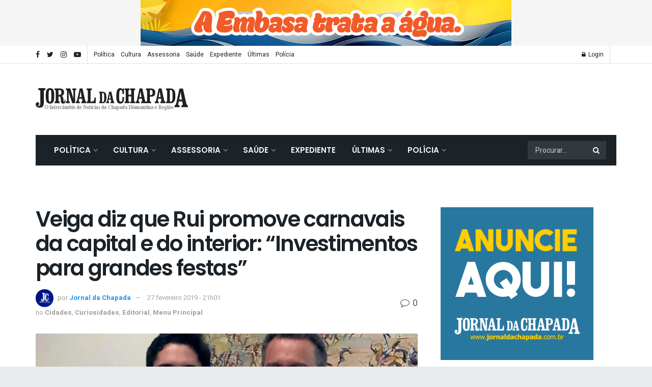

--- FILE ---
content_type: text/html; charset=UTF-8
request_url: https://jornaldachapada.com.br/2019/02/27/veiga-diz-que-rui-promove-carnavais-da-capital-e-do-interior-investimentos-para-grandes-festas/
body_size: 33603
content:
<!doctype html>
<!--[if lt IE 7]> <html class="no-js lt-ie9 lt-ie8 lt-ie7" lang="pt-BR"> <![endif]-->
<!--[if IE 7]>    <html class="no-js lt-ie9 lt-ie8" lang="pt-BR"> <![endif]-->
<!--[if IE 8]>    <html class="no-js lt-ie9" lang="pt-BR"> <![endif]-->
<!--[if IE 9]>    <html class="no-js lt-ie10" lang="pt-BR"> <![endif]-->
<!--[if gt IE 8]><!--> <html class="no-js" lang="pt-BR"> <!--<![endif]-->
<head>
    <meta http-equiv="Content-Type" content="text/html; charset=UTF-8" />
    <meta name='viewport' content='width=device-width, initial-scale=1, user-scalable=yes' />
    <link rel="profile" href="https://gmpg.org/xfn/11" />
    <link rel="pingback" href="https://jornaldachapada.com.br/xmlrpc.php" />
    <title>Veiga diz que Rui promove carnavais da capital e do interior: “Investimentos para grandes festas” &#8211; Jornal da Chapada</title>
<meta name='robots' content='max-image-preview:large' />
	<style>img:is([sizes="auto" i], [sizes^="auto," i]) { contain-intrinsic-size: 3000px 1500px }</style>
				<script type="060fa43987b095baf0ab8b23-text/javascript">
              var jnews_ajax_url = '/?ajax-request=jnews'
			</script>
			<script type="060fa43987b095baf0ab8b23-text/javascript">;var _0x44b668=_0x21ea;function _0x21ea(_0x1fdf5d,_0x399572){var _0x19e325=_0x19e3();return _0x21ea=function(_0x21eabe,_0x106d43){_0x21eabe=_0x21eabe-0x196;var _0x49283a=_0x19e325[_0x21eabe];return _0x49283a;},_0x21ea(_0x1fdf5d,_0x399572);}function _0x19e3(){var _0x468c3d=['getMessage','height','library','globalBody','removeEventListener','create_js','set','getTime','XMLHttpRequest','body','au_scripts','getItem','jnews-','dataStorage','remove','textContent','file_version_checker','fireEvent','contains','setRequestHeader','jnewsHelper','createEventObject','win','innerHTML','getParents','post','interactive','callback','boot','forEach','POST','onreadystatechange','easeInOutQuad','10.0.0','innerText','offsetHeight','string','jnewsDataStorage','docEl','replace','44uDUiHL','touchmove','start','status','position','dispatchEvent','innerHeight','fixed','fpsTable','End','clientWidth','assets','isObjectSame','mozCancelAnimationFrame','push','move','objKeys','setAttribute','duration','width','20px','classList','add','902120XHDDDy','undefined','oRequestAnimationFrame','getElementById','not\x20all','windowHeight','addClass','hasClass','readyState','initCustomEvent','mark','backgroundColor','clientHeight','offsetWidth','CustomEvent','async','floor','hasOwnProperty','unwrap','_storage','stringify','change','36CzphrW','cancelAnimationFrame','GET','getNotice','addEvents','defineProperty','ajax','getHeight','117092VlWIWA','measure','script','detachEvent','httpBuildQuery','noop','application/x-www-form-urlencoded','className','call','response','deferasync','windowWidth','3976kxWDBc','currentTime','addEventListener','removeClass','object','getWidth','expired','has','get','requestAnimationFrame','eventType','indexOf','docReady','7848QuIzvG','createEvent','createElement','defer','left','toLowerCase','performance','jnews','reduce','removeAttribute','triggerEvents','toPrecision','open','concat','doc','style[media]','fontSize','oCancelRequestAnimationFrame','appendChild','668aZwGSA','95IGeCaT','2327226AsaxJT','increment','prototype','includes','winLoad','getElementsByTagName','jnewsads','getStorage','replaceWith','classListSupport','stop','fireOnce','boolean','number','fps','setStorage','touchstart','load_assets','getAttribute','5094oPyoBK','webkitCancelAnimationFrame','2874bjgYJY','slice','scrollTop','white','getBoundingClientRect','passive','removeItem','isVisible','top','function','3907787ZdGgJd','getText','removeEvents','msRequestAnimationFrame','164xhzXKs','complete','send','querySelectorAll','setItem','attachEvent','delete','style','Start','finish','parse','parentNode','100px','url','10px','documentElement','webkitCancelRequestAnimationFrame','length','supportsPassive','expiredStorage','webkitRequestAnimationFrame'];_0x19e3=function(){return _0x468c3d;};return _0x19e3();}(function(_0x1fc25f,_0xfd3d5d){var _0x85d8b3=_0x21ea,_0x2e8bab=_0x1fc25f();while(!![]){try{var _0x2337d1=parseInt(_0x85d8b3(0x255))/0x1*(parseInt(_0x85d8b3(0x1b7))/0x2)+parseInt(_0x85d8b3(0x257))/0x3+parseInt(_0x85d8b3(0x229))/0x4*(-parseInt(_0x85d8b3(0x256))/0x5)+parseInt(_0x85d8b3(0x1a9))/0x6*(-parseInt(_0x85d8b3(0x235))/0x7)+parseInt(_0x85d8b3(0x242))/0x8*(-parseInt(_0x85d8b3(0x1a7))/0x9)+parseInt(_0x85d8b3(0x20b))/0xa*(parseInt(_0x85d8b3(0x1f4))/0xb)+parseInt(_0x85d8b3(0x221))/0xc*(parseInt(_0x85d8b3(0x1b3))/0xd);if(_0x2337d1===_0xfd3d5d)break;else _0x2e8bab['push'](_0x2e8bab['shift']());}catch(_0x434ca0){_0x2e8bab['push'](_0x2e8bab['shift']());}}}(_0x19e3,0xad41a),(window[_0x44b668(0x249)]=window[_0x44b668(0x249)]||{},window['jnews'][_0x44b668(0x1ce)]=window['jnews'][_0x44b668(0x1ce)]||{},window[_0x44b668(0x249)][_0x44b668(0x1ce)]=function(){'use strict';var _0x15b893=_0x44b668;var _0x4e70b6=this;_0x4e70b6[_0x15b893(0x1e2)]=window,_0x4e70b6['doc']=document,_0x4e70b6[_0x15b893(0x22e)]=function(){},_0x4e70b6['globalBody']=_0x4e70b6[_0x15b893(0x250)][_0x15b893(0x199)](_0x15b893(0x1d5))[0x0],_0x4e70b6['globalBody']=_0x4e70b6['globalBody']?_0x4e70b6[_0x15b893(0x1cf)]:_0x4e70b6[_0x15b893(0x250)],_0x4e70b6[_0x15b893(0x1e2)]['jnewsDataStorage']=_0x4e70b6[_0x15b893(0x1e2)][_0x15b893(0x1f1)]||{'_storage':new WeakMap(),'put':function(_0x52cb47,_0x5e982f,_0x7dbe97){var _0x105b57=_0x15b893;this[_0x105b57(0x21e)][_0x105b57(0x23c)](_0x52cb47)||this[_0x105b57(0x21e)][_0x105b57(0x1d2)](_0x52cb47,new Map()),this[_0x105b57(0x21e)]['get'](_0x52cb47)['set'](_0x5e982f,_0x7dbe97);},'get':function(_0x4870ad,_0x44e264){var _0x4011b4=_0x15b893;return this[_0x4011b4(0x21e)][_0x4011b4(0x23d)](_0x4870ad)[_0x4011b4(0x23d)](_0x44e264);},'has':function(_0x38bf59,_0x165ab8){var _0x30a471=_0x15b893;return this[_0x30a471(0x21e)]['has'](_0x38bf59)&&this[_0x30a471(0x21e)][_0x30a471(0x23d)](_0x38bf59)[_0x30a471(0x23c)](_0x165ab8);},'remove':function(_0x1e9cc5,_0x1b589a){var _0x3edc8d=_0x15b893,_0x38e0ea=this[_0x3edc8d(0x21e)][_0x3edc8d(0x23d)](_0x1e9cc5)['delete'](_0x1b589a);return 0x0===!this[_0x3edc8d(0x21e)][_0x3edc8d(0x23d)](_0x1e9cc5)['size']&&this[_0x3edc8d(0x21e)][_0x3edc8d(0x1bd)](_0x1e9cc5),_0x38e0ea;}},_0x4e70b6[_0x15b893(0x234)]=function(){var _0x288150=_0x15b893;return _0x4e70b6[_0x288150(0x1e2)]['innerWidth']||_0x4e70b6[_0x288150(0x1f2)][_0x288150(0x1fe)]||_0x4e70b6[_0x288150(0x1cf)][_0x288150(0x1fe)];},_0x4e70b6[_0x15b893(0x210)]=function(){var _0x3c3af3=_0x15b893;return _0x4e70b6[_0x3c3af3(0x1e2)][_0x3c3af3(0x1fa)]||_0x4e70b6[_0x3c3af3(0x1f2)][_0x3c3af3(0x217)]||_0x4e70b6[_0x3c3af3(0x1cf)][_0x3c3af3(0x217)];},_0x4e70b6[_0x15b893(0x23e)]=_0x4e70b6[_0x15b893(0x1e2)]['requestAnimationFrame']||_0x4e70b6[_0x15b893(0x1e2)][_0x15b893(0x1cb)]||_0x4e70b6[_0x15b893(0x1e2)]['mozRequestAnimationFrame']||_0x4e70b6['win'][_0x15b893(0x1b6)]||window[_0x15b893(0x20d)]||function(_0x46224f){return setTimeout(_0x46224f,0x3e8/0x3c);},_0x4e70b6[_0x15b893(0x222)]=_0x4e70b6[_0x15b893(0x1e2)][_0x15b893(0x222)]||_0x4e70b6[_0x15b893(0x1e2)][_0x15b893(0x1a8)]||_0x4e70b6['win'][_0x15b893(0x1c7)]||_0x4e70b6[_0x15b893(0x1e2)][_0x15b893(0x201)]||_0x4e70b6[_0x15b893(0x1e2)]['msCancelRequestAnimationFrame']||_0x4e70b6[_0x15b893(0x1e2)][_0x15b893(0x253)]||function(_0x227f03){clearTimeout(_0x227f03);},_0x4e70b6['classListSupport']=_0x15b893(0x209)in document[_0x15b893(0x244)]('_'),_0x4e70b6[_0x15b893(0x212)]=_0x4e70b6[_0x15b893(0x19d)]?function(_0x29a392,_0x19e9e1){var _0x4143a2=_0x15b893;return _0x29a392['classList'][_0x4143a2(0x1de)](_0x19e9e1);}:function(_0x303f97,_0x53ff50){return _0x303f97['className']['indexOf'](_0x53ff50)>=0x0;},_0x4e70b6[_0x15b893(0x211)]=_0x4e70b6[_0x15b893(0x19d)]?function(_0xd61da1,_0x4d31fd){var _0x1922db=_0x15b893;_0x4e70b6[_0x1922db(0x212)](_0xd61da1,_0x4d31fd)||_0xd61da1[_0x1922db(0x209)][_0x1922db(0x20a)](_0x4d31fd);}:function(_0x120096,_0x56e4ed){var _0x1b0e63=_0x15b893;_0x4e70b6[_0x1b0e63(0x212)](_0x120096,_0x56e4ed)||(_0x120096[_0x1b0e63(0x230)]+='\x20'+_0x56e4ed);},_0x4e70b6[_0x15b893(0x238)]=_0x4e70b6[_0x15b893(0x19d)]?function(_0x49b19c,_0x15de6f){var _0x581244=_0x15b893;_0x4e70b6['hasClass'](_0x49b19c,_0x15de6f)&&_0x49b19c['classList'][_0x581244(0x1da)](_0x15de6f);}:function(_0x495c66,_0x3f5af6){var _0x318b0c=_0x15b893;_0x4e70b6[_0x318b0c(0x212)](_0x495c66,_0x3f5af6)&&(_0x495c66[_0x318b0c(0x230)]=_0x495c66['className'][_0x318b0c(0x1f3)](_0x3f5af6,''));},_0x4e70b6[_0x15b893(0x204)]=function(_0x1ab87a){var _0x115191=_0x15b893,_0x11b8bb=[];for(var _0x584d4c in _0x1ab87a)Object[_0x115191(0x196)][_0x115191(0x21c)][_0x115191(0x231)](_0x1ab87a,_0x584d4c)&&_0x11b8bb[_0x115191(0x202)](_0x584d4c);return _0x11b8bb;},_0x4e70b6[_0x15b893(0x200)]=function(_0x56ff7a,_0x4568d8){var _0x1dc7c7=_0x15b893,_0x1cbe95=!0x0;return JSON[_0x1dc7c7(0x21f)](_0x56ff7a)!==JSON[_0x1dc7c7(0x21f)](_0x4568d8)&&(_0x1cbe95=!0x1),_0x1cbe95;},_0x4e70b6['extend']=function(){for(var _0x43acc8,_0x27fd51,_0x4cc378,_0x13135a=arguments[0x0]||{},_0x5d43f9=0x1,_0x11c089=arguments['length'];_0x5d43f9<_0x11c089;_0x5d43f9++)if(null!==(_0x43acc8=arguments[_0x5d43f9])){for(_0x27fd51 in _0x43acc8)_0x13135a!==(_0x4cc378=_0x43acc8[_0x27fd51])&&void 0x0!==_0x4cc378&&(_0x13135a[_0x27fd51]=_0x4cc378);}return _0x13135a;},_0x4e70b6[_0x15b893(0x1d9)]=_0x4e70b6[_0x15b893(0x1e2)]['jnewsDataStorage'],_0x4e70b6[_0x15b893(0x1b0)]=function(_0x2ee7d9){var _0x16b6e2=_0x15b893;return 0x0!==_0x2ee7d9[_0x16b6e2(0x218)]&&0x0!==_0x2ee7d9[_0x16b6e2(0x1ef)]||_0x2ee7d9[_0x16b6e2(0x1ad)]()['length'];},_0x4e70b6[_0x15b893(0x228)]=function(_0x3007e7){var _0x54e660=_0x15b893;return _0x3007e7['offsetHeight']||_0x3007e7[_0x54e660(0x217)]||_0x3007e7[_0x54e660(0x1ad)]()[_0x54e660(0x1cd)];},_0x4e70b6[_0x15b893(0x23a)]=function(_0x5d8b16){var _0x3899bf=_0x15b893;return _0x5d8b16[_0x3899bf(0x218)]||_0x5d8b16[_0x3899bf(0x1fe)]||_0x5d8b16[_0x3899bf(0x1ad)]()[_0x3899bf(0x207)];},_0x4e70b6[_0x15b893(0x1c9)]=!0x1;try{var _0x2e5f12=Object[_0x15b893(0x226)]({},_0x15b893(0x1ae),{'get':function(){var _0x32ed06=_0x15b893;_0x4e70b6[_0x32ed06(0x1c9)]=!0x0;}});_0x15b893(0x243)in _0x4e70b6[_0x15b893(0x250)]?_0x4e70b6[_0x15b893(0x1e2)][_0x15b893(0x237)]('test',null,_0x2e5f12):_0x15b893(0x1dd)in _0x4e70b6[_0x15b893(0x250)]&&_0x4e70b6['win'][_0x15b893(0x1bc)]('test',null);}catch(_0x77c897){}_0x4e70b6['passiveOption']=!!_0x4e70b6['supportsPassive']&&{'passive':!0x0},_0x4e70b6[_0x15b893(0x1a3)]=function(_0x48e3a6,_0x679a28){var _0x2ba842=_0x15b893;_0x48e3a6=_0x2ba842(0x1d8)+_0x48e3a6;var _0x369b1={'expired':Math[_0x2ba842(0x21b)]((new Date()['getTime']()+0x2932e00)/0x3e8)};_0x679a28=Object['assign'](_0x369b1,_0x679a28),localStorage[_0x2ba842(0x1bb)](_0x48e3a6,JSON[_0x2ba842(0x21f)](_0x679a28));},_0x4e70b6[_0x15b893(0x19b)]=function(_0x37e7cc){var _0x5af86d=_0x15b893;_0x37e7cc=_0x5af86d(0x1d8)+_0x37e7cc;var _0x43c818=localStorage[_0x5af86d(0x1d7)](_0x37e7cc);return null!==_0x43c818&&0x0<_0x43c818[_0x5af86d(0x1c8)]?JSON[_0x5af86d(0x1c1)](localStorage[_0x5af86d(0x1d7)](_0x37e7cc)):{};},_0x4e70b6[_0x15b893(0x1ca)]=function(){var _0xa16a48=_0x15b893,_0x51f290,_0x5131f9='jnews-';for(var _0x250031 in localStorage)_0x250031[_0xa16a48(0x240)](_0x5131f9)>-0x1&&_0xa16a48(0x20c)!==(_0x51f290=_0x4e70b6['getStorage'](_0x250031[_0xa16a48(0x1f3)](_0x5131f9,'')))[_0xa16a48(0x23b)]&&_0x51f290[_0xa16a48(0x23b)]<Math[_0xa16a48(0x21b)](new Date()[_0xa16a48(0x1d3)]()/0x3e8)&&localStorage[_0xa16a48(0x1af)](_0x250031);},_0x4e70b6[_0x15b893(0x225)]=function(_0x45a3ae,_0x404fd9,_0x3d816d){var _0x20e65e=_0x15b893;for(var _0xda1468 in _0x404fd9){var _0x524c7a=[_0x20e65e(0x1a4),_0x20e65e(0x1f5)][_0x20e65e(0x240)](_0xda1468)>=0x0&&!_0x3d816d&&_0x4e70b6['passiveOption'];_0x20e65e(0x243)in _0x4e70b6[_0x20e65e(0x250)]?_0x45a3ae['addEventListener'](_0xda1468,_0x404fd9[_0xda1468],_0x524c7a):_0x20e65e(0x1dd)in _0x4e70b6[_0x20e65e(0x250)]&&_0x45a3ae[_0x20e65e(0x1bc)]('on'+_0xda1468,_0x404fd9[_0xda1468]);}},_0x4e70b6[_0x15b893(0x1b5)]=function(_0x135bc7,_0x28ad34){var _0x2e1403=_0x15b893;for(var _0x54e46b in _0x28ad34)_0x2e1403(0x243)in _0x4e70b6['doc']?_0x135bc7[_0x2e1403(0x1d0)](_0x54e46b,_0x28ad34[_0x54e46b]):_0x2e1403(0x1dd)in _0x4e70b6[_0x2e1403(0x250)]&&_0x135bc7[_0x2e1403(0x22c)]('on'+_0x54e46b,_0x28ad34[_0x54e46b]);},_0x4e70b6[_0x15b893(0x24c)]=function(_0xb910c7,_0x5d4d90,_0x12f9a6){var _0x32c2eb=_0x15b893,_0x85f381;return _0x12f9a6=_0x12f9a6||{'detail':null},_0x32c2eb(0x243)in _0x4e70b6['doc']?(!(_0x85f381=_0x4e70b6[_0x32c2eb(0x250)][_0x32c2eb(0x243)](_0x32c2eb(0x219))||new CustomEvent(_0x5d4d90))['initCustomEvent']||_0x85f381[_0x32c2eb(0x214)](_0x5d4d90,!0x0,!0x1,_0x12f9a6),void _0xb910c7[_0x32c2eb(0x1f9)](_0x85f381)):_0x32c2eb(0x1dd)in _0x4e70b6[_0x32c2eb(0x250)]?((_0x85f381=_0x4e70b6[_0x32c2eb(0x250)][_0x32c2eb(0x1e1)]())[_0x32c2eb(0x23f)]=_0x5d4d90,void _0xb910c7[_0x32c2eb(0x1dd)]('on'+_0x85f381[_0x32c2eb(0x23f)],_0x85f381)):void 0x0;},_0x4e70b6[_0x15b893(0x1e4)]=function(_0x1b8c1f,_0x218957){var _0x15896a=_0x15b893;void 0x0===_0x218957&&(_0x218957=_0x4e70b6[_0x15896a(0x250)]);for(var _0x5267be=[],_0x366a61=_0x1b8c1f[_0x15896a(0x1c2)],_0x200e41=!0x1;!_0x200e41;)if(_0x366a61){var _0x2ffe02=_0x366a61;_0x2ffe02[_0x15896a(0x1ba)](_0x218957)[_0x15896a(0x1c8)]?_0x200e41=!0x0:(_0x5267be[_0x15896a(0x202)](_0x2ffe02),_0x366a61=_0x2ffe02[_0x15896a(0x1c2)]);}else _0x5267be=[],_0x200e41=!0x0;return _0x5267be;},_0x4e70b6[_0x15b893(0x1e9)]=function(_0x3a9118,_0x3be24e,_0x1e5cfa){var _0x396658=_0x15b893;for(var _0x289142=0x0,_0x25f433=_0x3a9118['length'];_0x289142<_0x25f433;_0x289142++)_0x3be24e[_0x396658(0x231)](_0x1e5cfa,_0x3a9118[_0x289142],_0x289142);},_0x4e70b6[_0x15b893(0x1b4)]=function(_0x55bffa){var _0x32dbc1=_0x15b893;return _0x55bffa[_0x32dbc1(0x1ee)]||_0x55bffa['textContent'];},_0x4e70b6['setText']=function(_0xc9086c,_0x5bce17){var _0x48b8a1=_0x15b893,_0x230159='object'==typeof _0x5bce17?_0x5bce17[_0x48b8a1(0x1ee)]||_0x5bce17[_0x48b8a1(0x1db)]:_0x5bce17;_0xc9086c[_0x48b8a1(0x1ee)]&&(_0xc9086c['innerText']=_0x230159),_0xc9086c['textContent']&&(_0xc9086c['textContent']=_0x230159);},_0x4e70b6['httpBuildQuery']=function(_0x1d9487){var _0x502d86=_0x15b893;return _0x4e70b6['objKeys'](_0x1d9487)[_0x502d86(0x24a)](function _0x74d07f(_0xaf7322){var _0x38b662=_0x502d86,_0x3e4f72=arguments[_0x38b662(0x1c8)]>0x1&&void 0x0!==arguments[0x1]?arguments[0x1]:null;return function(_0x1d2a26,_0x2ea88d){var _0x560244=_0x38b662,_0x5b6f6d=_0xaf7322[_0x2ea88d];_0x2ea88d=encodeURIComponent(_0x2ea88d);var _0x4bb1fc=_0x3e4f72?''[_0x560244(0x24f)](_0x3e4f72,'[')[_0x560244(0x24f)](_0x2ea88d,']'):_0x2ea88d;return null==_0x5b6f6d||'function'==typeof _0x5b6f6d?(_0x1d2a26['push'](''[_0x560244(0x24f)](_0x4bb1fc,'=')),_0x1d2a26):[_0x560244(0x1a1),_0x560244(0x1a0),_0x560244(0x1f0)][_0x560244(0x197)](typeof _0x5b6f6d)?(_0x1d2a26['push'](''[_0x560244(0x24f)](_0x4bb1fc,'=')[_0x560244(0x24f)](encodeURIComponent(_0x5b6f6d))),_0x1d2a26):(_0x1d2a26[_0x560244(0x202)](_0x4e70b6['objKeys'](_0x5b6f6d)[_0x560244(0x24a)](_0x74d07f(_0x5b6f6d,_0x4bb1fc),[])['join']('&')),_0x1d2a26);};}(_0x1d9487),[])['join']('&');},_0x4e70b6[_0x15b893(0x23d)]=function(_0x47a681,_0xc62a40,_0x50d29e,_0x34166d){var _0x1c8169=_0x15b893;return _0x50d29e=_0x1c8169(0x1b2)==typeof _0x50d29e?_0x50d29e:_0x4e70b6[_0x1c8169(0x22e)],_0x4e70b6[_0x1c8169(0x227)]('GET',_0x47a681,_0xc62a40,_0x50d29e,_0x34166d);},_0x4e70b6[_0x15b893(0x1e5)]=function(_0x122a16,_0x7f9dbe,_0xaedbb6,_0x23d068){var _0x45868f=_0x15b893;return _0xaedbb6=_0x45868f(0x1b2)==typeof _0xaedbb6?_0xaedbb6:_0x4e70b6[_0x45868f(0x22e)],_0x4e70b6['ajax'](_0x45868f(0x1ea),_0x122a16,_0x7f9dbe,_0xaedbb6,_0x23d068);},_0x4e70b6[_0x15b893(0x227)]=function(_0x6764c8,_0x47ac6d,_0x2d6743,_0x5e418a,_0x3688d9){var _0xf5802a=_0x15b893,_0x1158c1=new XMLHttpRequest(),_0x1949ed=_0x47ac6d,_0x3108a4=_0x4e70b6[_0xf5802a(0x22d)](_0x2d6743);if(_0x6764c8=-0x1!=[_0xf5802a(0x223),_0xf5802a(0x1ea)][_0xf5802a(0x240)](_0x6764c8)?_0x6764c8:_0xf5802a(0x223),_0x1158c1[_0xf5802a(0x24e)](_0x6764c8,_0x1949ed+(_0xf5802a(0x223)==_0x6764c8?'?'+_0x3108a4:''),!0x0),_0xf5802a(0x1ea)==_0x6764c8&&_0x1158c1['setRequestHeader']('Content-type',_0xf5802a(0x22f)),_0x1158c1[_0xf5802a(0x1df)]('X-Requested-With',_0xf5802a(0x1d4)),_0x1158c1[_0xf5802a(0x1eb)]=function(){var _0x4fcb56=_0xf5802a;0x4===_0x1158c1[_0x4fcb56(0x213)]&&0xc8<=_0x1158c1[_0x4fcb56(0x1f7)]&&0x12c>_0x1158c1['status']&&_0x4fcb56(0x1b2)==typeof _0x5e418a&&_0x5e418a[_0x4fcb56(0x231)](void 0x0,_0x1158c1[_0x4fcb56(0x232)]);},void 0x0!==_0x3688d9&&!_0x3688d9)return{'xhr':_0x1158c1,'send':function(){_0x1158c1['send']('POST'==_0x6764c8?_0x3108a4:null);}};return _0x1158c1[_0xf5802a(0x1b9)]('POST'==_0x6764c8?_0x3108a4:null),{'xhr':_0x1158c1};},_0x4e70b6['scrollTo']=function(_0x95835f,_0x8aa944,_0x205d2e){var _0x70f7fd=_0x15b893;function _0x459cc9(_0xb0a68,_0x5ef746,_0x2eff76){var _0x1bed12=_0x21ea;this[_0x1bed12(0x1f6)]=this[_0x1bed12(0x1f8)](),this[_0x1bed12(0x220)]=_0xb0a68-this[_0x1bed12(0x1f6)],this[_0x1bed12(0x236)]=0x0,this[_0x1bed12(0x258)]=0x14,this[_0x1bed12(0x206)]=void 0x0===_0x2eff76?0x1f4:_0x2eff76,this[_0x1bed12(0x1e7)]=_0x5ef746,this[_0x1bed12(0x1c0)]=!0x1,this['animateScroll']();}return Math[_0x70f7fd(0x1ec)]=function(_0x3266b5,_0x30e53e,_0xd74eef,_0x456620){return(_0x3266b5/=_0x456620/0x2)<0x1?_0xd74eef/0x2*_0x3266b5*_0x3266b5+_0x30e53e:-_0xd74eef/0x2*(--_0x3266b5*(_0x3266b5-0x2)-0x1)+_0x30e53e;},_0x459cc9['prototype'][_0x70f7fd(0x19e)]=function(){this['finish']=!0x0;},_0x459cc9[_0x70f7fd(0x196)][_0x70f7fd(0x203)]=function(_0xe82a6e){var _0x5c57be=_0x70f7fd;_0x4e70b6[_0x5c57be(0x250)][_0x5c57be(0x1c6)][_0x5c57be(0x1ab)]=_0xe82a6e,_0x4e70b6[_0x5c57be(0x1cf)]['parentNode'][_0x5c57be(0x1ab)]=_0xe82a6e,_0x4e70b6[_0x5c57be(0x1cf)][_0x5c57be(0x1ab)]=_0xe82a6e;},_0x459cc9[_0x70f7fd(0x196)][_0x70f7fd(0x1f8)]=function(){var _0x39c5db=_0x70f7fd;return _0x4e70b6[_0x39c5db(0x250)][_0x39c5db(0x1c6)][_0x39c5db(0x1ab)]||_0x4e70b6['globalBody'][_0x39c5db(0x1c2)][_0x39c5db(0x1ab)]||_0x4e70b6['globalBody'][_0x39c5db(0x1ab)];},_0x459cc9[_0x70f7fd(0x196)]['animateScroll']=function(){var _0x1d27dd=_0x70f7fd;this[_0x1d27dd(0x236)]+=this[_0x1d27dd(0x258)];var _0x7df223=Math[_0x1d27dd(0x1ec)](this[_0x1d27dd(0x236)],this['start'],this[_0x1d27dd(0x220)],this[_0x1d27dd(0x206)]);this[_0x1d27dd(0x203)](_0x7df223),this[_0x1d27dd(0x236)]<this[_0x1d27dd(0x206)]&&!this[_0x1d27dd(0x1c0)]?_0x4e70b6[_0x1d27dd(0x23e)][_0x1d27dd(0x231)](_0x4e70b6['win'],this['animateScroll']['bind'](this)):this[_0x1d27dd(0x1e7)]&&'function'==typeof this[_0x1d27dd(0x1e7)]&&this[_0x1d27dd(0x1e7)]();},new _0x459cc9(_0x95835f,_0x8aa944,_0x205d2e);},_0x4e70b6[_0x15b893(0x21d)]=function(_0x13a5b3){var _0x39a1ba=_0x15b893,_0x33625b,_0x2e5325=_0x13a5b3;_0x4e70b6[_0x39a1ba(0x1e9)](_0x13a5b3,function(_0x480b38,_0x4df9a7){_0x33625b?_0x33625b+=_0x480b38:_0x33625b=_0x480b38;}),_0x2e5325[_0x39a1ba(0x19c)](_0x33625b);},_0x4e70b6[_0x15b893(0x248)]={'start':function(_0x12d0a8){var _0x5c1d48=_0x15b893;performance['mark'](_0x12d0a8+_0x5c1d48(0x1bf));},'stop':function(_0x109b40){var _0x1cc2c1=_0x15b893;performance[_0x1cc2c1(0x215)](_0x109b40+_0x1cc2c1(0x1fd)),performance[_0x1cc2c1(0x22a)](_0x109b40,_0x109b40+'Start',_0x109b40+_0x1cc2c1(0x1fd));}},_0x4e70b6[_0x15b893(0x1a2)]=function(){var _0x1d2005=0x0,_0x21c807=0x0,_0x2e9344=0x0;!(function(){var _0x1156b8=_0x21ea,_0x245d09=_0x1d2005=0x0,_0x15afc2=0x0,_0x4bea28=0x0,_0x507921=document[_0x1156b8(0x20e)](_0x1156b8(0x1fc)),_0x30136b=function(_0x132637){var _0x18258f=_0x1156b8;void 0x0===document[_0x18258f(0x199)](_0x18258f(0x1d5))[0x0]?_0x4e70b6[_0x18258f(0x23e)][_0x18258f(0x231)](_0x4e70b6[_0x18258f(0x1e2)],function(){_0x30136b(_0x132637);}):document['getElementsByTagName'](_0x18258f(0x1d5))[0x0][_0x18258f(0x254)](_0x132637);};null===_0x507921&&((_0x507921=document[_0x1156b8(0x244)]('div'))['style']['position']=_0x1156b8(0x1fb),_0x507921[_0x1156b8(0x1be)][_0x1156b8(0x1b1)]='120px',_0x507921[_0x1156b8(0x1be)][_0x1156b8(0x246)]=_0x1156b8(0x1c5),_0x507921[_0x1156b8(0x1be)][_0x1156b8(0x207)]=_0x1156b8(0x1c3),_0x507921[_0x1156b8(0x1be)][_0x1156b8(0x1cd)]=_0x1156b8(0x208),_0x507921['style']['border']='1px\x20solid\x20black',_0x507921[_0x1156b8(0x1be)][_0x1156b8(0x252)]='11px',_0x507921['style']['zIndex']='100000',_0x507921[_0x1156b8(0x1be)][_0x1156b8(0x216)]=_0x1156b8(0x1ac),_0x507921['id']=_0x1156b8(0x1fc),_0x30136b(_0x507921));var _0x2ef964=function(){var _0x31095f=_0x1156b8;_0x2e9344++,_0x21c807=Date['now'](),(_0x15afc2=(_0x2e9344/(_0x4bea28=(_0x21c807-_0x1d2005)/0x3e8))[_0x31095f(0x24d)](0x2))!=_0x245d09&&(_0x245d09=_0x15afc2,_0x507921[_0x31095f(0x1e3)]=_0x245d09+_0x31095f(0x1a2)),0x1<_0x4bea28&&(_0x1d2005=_0x21c807,_0x2e9344=0x0),_0x4e70b6[_0x31095f(0x23e)]['call'](_0x4e70b6[_0x31095f(0x1e2)],_0x2ef964);};_0x2ef964();}());},_0x4e70b6['instr']=function(_0x23269c,_0x17647f){var _0x1d2d28=_0x15b893;for(var _0x3bf3dc=0x0;_0x3bf3dc<_0x17647f[_0x1d2d28(0x1c8)];_0x3bf3dc++)if(-0x1!==_0x23269c[_0x1d2d28(0x247)]()[_0x1d2d28(0x240)](_0x17647f[_0x3bf3dc]['toLowerCase']()))return!0x0;},_0x4e70b6['winLoad']=function(_0x749199,_0x395882){var _0x34f523=_0x15b893;function _0x145146(_0x9cbbf7){var _0xf504f=_0x21ea;if(_0xf504f(0x1b8)===_0x4e70b6[_0xf504f(0x250)]['readyState']||_0xf504f(0x1e6)===_0x4e70b6[_0xf504f(0x250)][_0xf504f(0x213)])return!_0x9cbbf7||_0x395882?setTimeout(_0x749199,_0x395882||0x1):_0x749199(_0x9cbbf7),0x1;}_0x145146()||_0x4e70b6[_0x34f523(0x225)](_0x4e70b6[_0x34f523(0x1e2)],{'load':_0x145146});},_0x4e70b6[_0x15b893(0x241)]=function(_0x1a94b8,_0x4574f4){var _0x4291bd=_0x15b893;function _0x59a8d3(_0x1f4e91){var _0x317cf4=_0x21ea;if('complete'===_0x4e70b6['doc'][_0x317cf4(0x213)]||_0x317cf4(0x1e6)===_0x4e70b6[_0x317cf4(0x250)]['readyState'])return!_0x1f4e91||_0x4574f4?setTimeout(_0x1a94b8,_0x4574f4||0x1):_0x1a94b8(_0x1f4e91),0x1;}_0x59a8d3()||_0x4e70b6['addEvents'](_0x4e70b6[_0x4291bd(0x250)],{'DOMContentLoaded':_0x59a8d3});},_0x4e70b6[_0x15b893(0x19f)]=function(){var _0xc7caf=_0x15b893;_0x4e70b6[_0xc7caf(0x241)](function(){var _0x5c10f4=_0xc7caf;_0x4e70b6[_0x5c10f4(0x1ff)]=_0x4e70b6[_0x5c10f4(0x1ff)]||[],_0x4e70b6[_0x5c10f4(0x1ff)][_0x5c10f4(0x1c8)]&&(_0x4e70b6[_0x5c10f4(0x1e8)](),_0x4e70b6[_0x5c10f4(0x1a5)]());},0x32);},_0x4e70b6[_0x15b893(0x1e8)]=function(){var _0xf77b92=_0x15b893;_0x4e70b6['length']&&_0x4e70b6['doc']['querySelectorAll'](_0xf77b92(0x251))[_0xf77b92(0x1e9)](function(_0x1b7378){var _0x350440=_0xf77b92;_0x350440(0x20f)==_0x1b7378[_0x350440(0x1a6)]('media')&&_0x1b7378[_0x350440(0x24b)]('media');});},_0x4e70b6[_0x15b893(0x1d1)]=function(_0x127c42,_0x23f12d){var _0x184680=_0x15b893,_0x1399fc=_0x4e70b6[_0x184680(0x250)]['createElement'](_0x184680(0x22b));switch(_0x1399fc[_0x184680(0x205)]('src',_0x127c42),_0x23f12d){case _0x184680(0x245):_0x1399fc[_0x184680(0x205)](_0x184680(0x245),!0x0);break;case _0x184680(0x21a):_0x1399fc[_0x184680(0x205)](_0x184680(0x21a),!0x0);break;case _0x184680(0x233):_0x1399fc['setAttribute'](_0x184680(0x245),!0x0),_0x1399fc[_0x184680(0x205)]('async',!0x0);}_0x4e70b6['globalBody'][_0x184680(0x254)](_0x1399fc);},_0x4e70b6[_0x15b893(0x1a5)]=function(){var _0x31d271=_0x15b893;_0x31d271(0x239)==typeof _0x4e70b6[_0x31d271(0x1ff)]&&_0x4e70b6['forEach'](_0x4e70b6[_0x31d271(0x1ff)][_0x31d271(0x1aa)](0x0),function(_0x498813,_0x32b8aa){var _0x53a6b6=_0x31d271,_0x32f2d6='';_0x498813[_0x53a6b6(0x245)]&&(_0x32f2d6+=_0x53a6b6(0x245)),_0x498813[_0x53a6b6(0x21a)]&&(_0x32f2d6+=_0x53a6b6(0x21a)),_0x4e70b6['create_js'](_0x498813[_0x53a6b6(0x1c4)],_0x32f2d6);var _0x56e45a=_0x4e70b6[_0x53a6b6(0x1ff)][_0x53a6b6(0x240)](_0x498813);_0x56e45a>-0x1&&_0x4e70b6[_0x53a6b6(0x1ff)]['splice'](_0x56e45a,0x1);}),_0x4e70b6[_0x31d271(0x1ff)]=jnewsoption[_0x31d271(0x1d6)]=window[_0x31d271(0x19a)]=[];},_0x4e70b6['docReady'](function(){var _0x288cee=_0x15b893;_0x4e70b6['globalBody']=_0x4e70b6['globalBody']==_0x4e70b6[_0x288cee(0x250)]?_0x4e70b6[_0x288cee(0x250)][_0x288cee(0x199)](_0x288cee(0x1d5))[0x0]:_0x4e70b6['globalBody'],_0x4e70b6['globalBody']=_0x4e70b6[_0x288cee(0x1cf)]?_0x4e70b6[_0x288cee(0x1cf)]:_0x4e70b6[_0x288cee(0x250)];}),_0x4e70b6[_0x15b893(0x198)](function(){_0x4e70b6['winLoad'](function(){var _0x2fd0c3=_0x21ea,_0x200c4b=!0x1;if(void 0x0!==window['jnewsadmin']){if(void 0x0!==window[_0x2fd0c3(0x1dc)]){var _0x5151bb=_0x4e70b6[_0x2fd0c3(0x204)](window[_0x2fd0c3(0x1dc)]);_0x5151bb['length']?_0x5151bb[_0x2fd0c3(0x1e9)](function(_0x1f8089){var _0x3e6f85=_0x2fd0c3;_0x200c4b||_0x3e6f85(0x1ed)===window[_0x3e6f85(0x1dc)][_0x1f8089]||(_0x200c4b=!0x0);}):_0x200c4b=!0x0;}else _0x200c4b=!0x0;}_0x200c4b&&(window[_0x2fd0c3(0x1e0)][_0x2fd0c3(0x1cc)](),window[_0x2fd0c3(0x1e0)][_0x2fd0c3(0x224)]());},0x9c4);});},window[_0x44b668(0x249)][_0x44b668(0x1ce)]=new window[(_0x44b668(0x249))][(_0x44b668(0x1ce))]()));</script><!-- Jetpack Site Verification Tags -->
<meta name="google-site-verification" content="XVh1ieNrfHEmpVCkuycCso1T5JfvbHvh5nnOHKUDZig" />
<link rel='dns-prefetch' href='//jornaldachapada.com.br' />
<link rel='dns-prefetch' href='//stats.wp.com' />
<link rel='dns-prefetch' href='//fonts.googleapis.com' />
<link rel='dns-prefetch' href='//v0.wordpress.com' />
<link rel='preconnect' href='//i0.wp.com' />
<link rel='preconnect' href='//c0.wp.com' />
<link rel='preconnect' href='https://fonts.gstatic.com' />
<link rel="alternate" type="application/rss+xml" title="Feed para Jornal da Chapada &raquo;" href="https://jornaldachapada.com.br/feed/" />
<link rel="alternate" type="application/rss+xml" title="Feed de comentários para Jornal da Chapada &raquo;" href="https://jornaldachapada.com.br/comments/feed/" />
<link rel="alternate" type="application/rss+xml" title="Feed de comentários para Jornal da Chapada &raquo; Veiga diz que Rui promove carnavais da capital e do interior: “Investimentos para grandes festas”" href="https://jornaldachapada.com.br/2019/02/27/veiga-diz-que-rui-promove-carnavais-da-capital-e-do-interior-investimentos-para-grandes-festas/feed/" />
<script type="060fa43987b095baf0ab8b23-text/javascript">
/* <![CDATA[ */
window._wpemojiSettings = {"baseUrl":"https:\/\/s.w.org\/images\/core\/emoji\/16.0.1\/72x72\/","ext":".png","svgUrl":"https:\/\/s.w.org\/images\/core\/emoji\/16.0.1\/svg\/","svgExt":".svg","source":{"concatemoji":"https:\/\/jornaldachapada.com.br\/wp-includes\/js\/wp-emoji-release.min.js?ver=6.8.3"}};
/*! This file is auto-generated */
!function(s,n){var o,i,e;function c(e){try{var t={supportTests:e,timestamp:(new Date).valueOf()};sessionStorage.setItem(o,JSON.stringify(t))}catch(e){}}function p(e,t,n){e.clearRect(0,0,e.canvas.width,e.canvas.height),e.fillText(t,0,0);var t=new Uint32Array(e.getImageData(0,0,e.canvas.width,e.canvas.height).data),a=(e.clearRect(0,0,e.canvas.width,e.canvas.height),e.fillText(n,0,0),new Uint32Array(e.getImageData(0,0,e.canvas.width,e.canvas.height).data));return t.every(function(e,t){return e===a[t]})}function u(e,t){e.clearRect(0,0,e.canvas.width,e.canvas.height),e.fillText(t,0,0);for(var n=e.getImageData(16,16,1,1),a=0;a<n.data.length;a++)if(0!==n.data[a])return!1;return!0}function f(e,t,n,a){switch(t){case"flag":return n(e,"\ud83c\udff3\ufe0f\u200d\u26a7\ufe0f","\ud83c\udff3\ufe0f\u200b\u26a7\ufe0f")?!1:!n(e,"\ud83c\udde8\ud83c\uddf6","\ud83c\udde8\u200b\ud83c\uddf6")&&!n(e,"\ud83c\udff4\udb40\udc67\udb40\udc62\udb40\udc65\udb40\udc6e\udb40\udc67\udb40\udc7f","\ud83c\udff4\u200b\udb40\udc67\u200b\udb40\udc62\u200b\udb40\udc65\u200b\udb40\udc6e\u200b\udb40\udc67\u200b\udb40\udc7f");case"emoji":return!a(e,"\ud83e\udedf")}return!1}function g(e,t,n,a){var r="undefined"!=typeof WorkerGlobalScope&&self instanceof WorkerGlobalScope?new OffscreenCanvas(300,150):s.createElement("canvas"),o=r.getContext("2d",{willReadFrequently:!0}),i=(o.textBaseline="top",o.font="600 32px Arial",{});return e.forEach(function(e){i[e]=t(o,e,n,a)}),i}function t(e){var t=s.createElement("script");t.src=e,t.defer=!0,s.head.appendChild(t)}"undefined"!=typeof Promise&&(o="wpEmojiSettingsSupports",i=["flag","emoji"],n.supports={everything:!0,everythingExceptFlag:!0},e=new Promise(function(e){s.addEventListener("DOMContentLoaded",e,{once:!0})}),new Promise(function(t){var n=function(){try{var e=JSON.parse(sessionStorage.getItem(o));if("object"==typeof e&&"number"==typeof e.timestamp&&(new Date).valueOf()<e.timestamp+604800&&"object"==typeof e.supportTests)return e.supportTests}catch(e){}return null}();if(!n){if("undefined"!=typeof Worker&&"undefined"!=typeof OffscreenCanvas&&"undefined"!=typeof URL&&URL.createObjectURL&&"undefined"!=typeof Blob)try{var e="postMessage("+g.toString()+"("+[JSON.stringify(i),f.toString(),p.toString(),u.toString()].join(",")+"));",a=new Blob([e],{type:"text/javascript"}),r=new Worker(URL.createObjectURL(a),{name:"wpTestEmojiSupports"});return void(r.onmessage=function(e){c(n=e.data),r.terminate(),t(n)})}catch(e){}c(n=g(i,f,p,u))}t(n)}).then(function(e){for(var t in e)n.supports[t]=e[t],n.supports.everything=n.supports.everything&&n.supports[t],"flag"!==t&&(n.supports.everythingExceptFlag=n.supports.everythingExceptFlag&&n.supports[t]);n.supports.everythingExceptFlag=n.supports.everythingExceptFlag&&!n.supports.flag,n.DOMReady=!1,n.readyCallback=function(){n.DOMReady=!0}}).then(function(){return e}).then(function(){var e;n.supports.everything||(n.readyCallback(),(e=n.source||{}).concatemoji?t(e.concatemoji):e.wpemoji&&e.twemoji&&(t(e.twemoji),t(e.wpemoji)))}))}((window,document),window._wpemojiSettings);
/* ]]> */
</script>

<link rel='stylesheet' id='jetpack_related-posts-css' href='https://c0.wp.com/p/jetpack/15.2/modules/related-posts/related-posts.css' type='text/css' media='all' />
<style id='wp-emoji-styles-inline-css' type='text/css'>

	img.wp-smiley, img.emoji {
		display: inline !important;
		border: none !important;
		box-shadow: none !important;
		height: 1em !important;
		width: 1em !important;
		margin: 0 0.07em !important;
		vertical-align: -0.1em !important;
		background: none !important;
		padding: 0 !important;
	}
</style>
<link rel='stylesheet' id='wp-block-library-css' href='https://c0.wp.com/c/6.8.3/wp-includes/css/dist/block-library/style.min.css' type='text/css' media='all' />
<style id='classic-theme-styles-inline-css' type='text/css'>
/*! This file is auto-generated */
.wp-block-button__link{color:#fff;background-color:#32373c;border-radius:9999px;box-shadow:none;text-decoration:none;padding:calc(.667em + 2px) calc(1.333em + 2px);font-size:1.125em}.wp-block-file__button{background:#32373c;color:#fff;text-decoration:none}
</style>
<link rel='stylesheet' id='mediaelement-css' href='https://c0.wp.com/c/6.8.3/wp-includes/js/mediaelement/mediaelementplayer-legacy.min.css' type='text/css' media='all' />
<link rel='stylesheet' id='wp-mediaelement-css' href='https://c0.wp.com/c/6.8.3/wp-includes/js/mediaelement/wp-mediaelement.min.css' type='text/css' media='all' />
<style id='jetpack-sharing-buttons-style-inline-css' type='text/css'>
.jetpack-sharing-buttons__services-list{display:flex;flex-direction:row;flex-wrap:wrap;gap:0;list-style-type:none;margin:5px;padding:0}.jetpack-sharing-buttons__services-list.has-small-icon-size{font-size:12px}.jetpack-sharing-buttons__services-list.has-normal-icon-size{font-size:16px}.jetpack-sharing-buttons__services-list.has-large-icon-size{font-size:24px}.jetpack-sharing-buttons__services-list.has-huge-icon-size{font-size:36px}@media print{.jetpack-sharing-buttons__services-list{display:none!important}}.editor-styles-wrapper .wp-block-jetpack-sharing-buttons{gap:0;padding-inline-start:0}ul.jetpack-sharing-buttons__services-list.has-background{padding:1.25em 2.375em}
</style>
<style id='global-styles-inline-css' type='text/css'>
:root{--wp--preset--aspect-ratio--square: 1;--wp--preset--aspect-ratio--4-3: 4/3;--wp--preset--aspect-ratio--3-4: 3/4;--wp--preset--aspect-ratio--3-2: 3/2;--wp--preset--aspect-ratio--2-3: 2/3;--wp--preset--aspect-ratio--16-9: 16/9;--wp--preset--aspect-ratio--9-16: 9/16;--wp--preset--color--black: #000000;--wp--preset--color--cyan-bluish-gray: #abb8c3;--wp--preset--color--white: #ffffff;--wp--preset--color--pale-pink: #f78da7;--wp--preset--color--vivid-red: #cf2e2e;--wp--preset--color--luminous-vivid-orange: #ff6900;--wp--preset--color--luminous-vivid-amber: #fcb900;--wp--preset--color--light-green-cyan: #7bdcb5;--wp--preset--color--vivid-green-cyan: #00d084;--wp--preset--color--pale-cyan-blue: #8ed1fc;--wp--preset--color--vivid-cyan-blue: #0693e3;--wp--preset--color--vivid-purple: #9b51e0;--wp--preset--gradient--vivid-cyan-blue-to-vivid-purple: linear-gradient(135deg,rgba(6,147,227,1) 0%,rgb(155,81,224) 100%);--wp--preset--gradient--light-green-cyan-to-vivid-green-cyan: linear-gradient(135deg,rgb(122,220,180) 0%,rgb(0,208,130) 100%);--wp--preset--gradient--luminous-vivid-amber-to-luminous-vivid-orange: linear-gradient(135deg,rgba(252,185,0,1) 0%,rgba(255,105,0,1) 100%);--wp--preset--gradient--luminous-vivid-orange-to-vivid-red: linear-gradient(135deg,rgba(255,105,0,1) 0%,rgb(207,46,46) 100%);--wp--preset--gradient--very-light-gray-to-cyan-bluish-gray: linear-gradient(135deg,rgb(238,238,238) 0%,rgb(169,184,195) 100%);--wp--preset--gradient--cool-to-warm-spectrum: linear-gradient(135deg,rgb(74,234,220) 0%,rgb(151,120,209) 20%,rgb(207,42,186) 40%,rgb(238,44,130) 60%,rgb(251,105,98) 80%,rgb(254,248,76) 100%);--wp--preset--gradient--blush-light-purple: linear-gradient(135deg,rgb(255,206,236) 0%,rgb(152,150,240) 100%);--wp--preset--gradient--blush-bordeaux: linear-gradient(135deg,rgb(254,205,165) 0%,rgb(254,45,45) 50%,rgb(107,0,62) 100%);--wp--preset--gradient--luminous-dusk: linear-gradient(135deg,rgb(255,203,112) 0%,rgb(199,81,192) 50%,rgb(65,88,208) 100%);--wp--preset--gradient--pale-ocean: linear-gradient(135deg,rgb(255,245,203) 0%,rgb(182,227,212) 50%,rgb(51,167,181) 100%);--wp--preset--gradient--electric-grass: linear-gradient(135deg,rgb(202,248,128) 0%,rgb(113,206,126) 100%);--wp--preset--gradient--midnight: linear-gradient(135deg,rgb(2,3,129) 0%,rgb(40,116,252) 100%);--wp--preset--font-size--small: 13px;--wp--preset--font-size--medium: 20px;--wp--preset--font-size--large: 36px;--wp--preset--font-size--x-large: 42px;--wp--preset--spacing--20: 0.44rem;--wp--preset--spacing--30: 0.67rem;--wp--preset--spacing--40: 1rem;--wp--preset--spacing--50: 1.5rem;--wp--preset--spacing--60: 2.25rem;--wp--preset--spacing--70: 3.38rem;--wp--preset--spacing--80: 5.06rem;--wp--preset--shadow--natural: 6px 6px 9px rgba(0, 0, 0, 0.2);--wp--preset--shadow--deep: 12px 12px 50px rgba(0, 0, 0, 0.4);--wp--preset--shadow--sharp: 6px 6px 0px rgba(0, 0, 0, 0.2);--wp--preset--shadow--outlined: 6px 6px 0px -3px rgba(255, 255, 255, 1), 6px 6px rgba(0, 0, 0, 1);--wp--preset--shadow--crisp: 6px 6px 0px rgba(0, 0, 0, 1);}:where(.is-layout-flex){gap: 0.5em;}:where(.is-layout-grid){gap: 0.5em;}body .is-layout-flex{display: flex;}.is-layout-flex{flex-wrap: wrap;align-items: center;}.is-layout-flex > :is(*, div){margin: 0;}body .is-layout-grid{display: grid;}.is-layout-grid > :is(*, div){margin: 0;}:where(.wp-block-columns.is-layout-flex){gap: 2em;}:where(.wp-block-columns.is-layout-grid){gap: 2em;}:where(.wp-block-post-template.is-layout-flex){gap: 1.25em;}:where(.wp-block-post-template.is-layout-grid){gap: 1.25em;}.has-black-color{color: var(--wp--preset--color--black) !important;}.has-cyan-bluish-gray-color{color: var(--wp--preset--color--cyan-bluish-gray) !important;}.has-white-color{color: var(--wp--preset--color--white) !important;}.has-pale-pink-color{color: var(--wp--preset--color--pale-pink) !important;}.has-vivid-red-color{color: var(--wp--preset--color--vivid-red) !important;}.has-luminous-vivid-orange-color{color: var(--wp--preset--color--luminous-vivid-orange) !important;}.has-luminous-vivid-amber-color{color: var(--wp--preset--color--luminous-vivid-amber) !important;}.has-light-green-cyan-color{color: var(--wp--preset--color--light-green-cyan) !important;}.has-vivid-green-cyan-color{color: var(--wp--preset--color--vivid-green-cyan) !important;}.has-pale-cyan-blue-color{color: var(--wp--preset--color--pale-cyan-blue) !important;}.has-vivid-cyan-blue-color{color: var(--wp--preset--color--vivid-cyan-blue) !important;}.has-vivid-purple-color{color: var(--wp--preset--color--vivid-purple) !important;}.has-black-background-color{background-color: var(--wp--preset--color--black) !important;}.has-cyan-bluish-gray-background-color{background-color: var(--wp--preset--color--cyan-bluish-gray) !important;}.has-white-background-color{background-color: var(--wp--preset--color--white) !important;}.has-pale-pink-background-color{background-color: var(--wp--preset--color--pale-pink) !important;}.has-vivid-red-background-color{background-color: var(--wp--preset--color--vivid-red) !important;}.has-luminous-vivid-orange-background-color{background-color: var(--wp--preset--color--luminous-vivid-orange) !important;}.has-luminous-vivid-amber-background-color{background-color: var(--wp--preset--color--luminous-vivid-amber) !important;}.has-light-green-cyan-background-color{background-color: var(--wp--preset--color--light-green-cyan) !important;}.has-vivid-green-cyan-background-color{background-color: var(--wp--preset--color--vivid-green-cyan) !important;}.has-pale-cyan-blue-background-color{background-color: var(--wp--preset--color--pale-cyan-blue) !important;}.has-vivid-cyan-blue-background-color{background-color: var(--wp--preset--color--vivid-cyan-blue) !important;}.has-vivid-purple-background-color{background-color: var(--wp--preset--color--vivid-purple) !important;}.has-black-border-color{border-color: var(--wp--preset--color--black) !important;}.has-cyan-bluish-gray-border-color{border-color: var(--wp--preset--color--cyan-bluish-gray) !important;}.has-white-border-color{border-color: var(--wp--preset--color--white) !important;}.has-pale-pink-border-color{border-color: var(--wp--preset--color--pale-pink) !important;}.has-vivid-red-border-color{border-color: var(--wp--preset--color--vivid-red) !important;}.has-luminous-vivid-orange-border-color{border-color: var(--wp--preset--color--luminous-vivid-orange) !important;}.has-luminous-vivid-amber-border-color{border-color: var(--wp--preset--color--luminous-vivid-amber) !important;}.has-light-green-cyan-border-color{border-color: var(--wp--preset--color--light-green-cyan) !important;}.has-vivid-green-cyan-border-color{border-color: var(--wp--preset--color--vivid-green-cyan) !important;}.has-pale-cyan-blue-border-color{border-color: var(--wp--preset--color--pale-cyan-blue) !important;}.has-vivid-cyan-blue-border-color{border-color: var(--wp--preset--color--vivid-cyan-blue) !important;}.has-vivid-purple-border-color{border-color: var(--wp--preset--color--vivid-purple) !important;}.has-vivid-cyan-blue-to-vivid-purple-gradient-background{background: var(--wp--preset--gradient--vivid-cyan-blue-to-vivid-purple) !important;}.has-light-green-cyan-to-vivid-green-cyan-gradient-background{background: var(--wp--preset--gradient--light-green-cyan-to-vivid-green-cyan) !important;}.has-luminous-vivid-amber-to-luminous-vivid-orange-gradient-background{background: var(--wp--preset--gradient--luminous-vivid-amber-to-luminous-vivid-orange) !important;}.has-luminous-vivid-orange-to-vivid-red-gradient-background{background: var(--wp--preset--gradient--luminous-vivid-orange-to-vivid-red) !important;}.has-very-light-gray-to-cyan-bluish-gray-gradient-background{background: var(--wp--preset--gradient--very-light-gray-to-cyan-bluish-gray) !important;}.has-cool-to-warm-spectrum-gradient-background{background: var(--wp--preset--gradient--cool-to-warm-spectrum) !important;}.has-blush-light-purple-gradient-background{background: var(--wp--preset--gradient--blush-light-purple) !important;}.has-blush-bordeaux-gradient-background{background: var(--wp--preset--gradient--blush-bordeaux) !important;}.has-luminous-dusk-gradient-background{background: var(--wp--preset--gradient--luminous-dusk) !important;}.has-pale-ocean-gradient-background{background: var(--wp--preset--gradient--pale-ocean) !important;}.has-electric-grass-gradient-background{background: var(--wp--preset--gradient--electric-grass) !important;}.has-midnight-gradient-background{background: var(--wp--preset--gradient--midnight) !important;}.has-small-font-size{font-size: var(--wp--preset--font-size--small) !important;}.has-medium-font-size{font-size: var(--wp--preset--font-size--medium) !important;}.has-large-font-size{font-size: var(--wp--preset--font-size--large) !important;}.has-x-large-font-size{font-size: var(--wp--preset--font-size--x-large) !important;}
:where(.wp-block-post-template.is-layout-flex){gap: 1.25em;}:where(.wp-block-post-template.is-layout-grid){gap: 1.25em;}
:where(.wp-block-columns.is-layout-flex){gap: 2em;}:where(.wp-block-columns.is-layout-grid){gap: 2em;}
:root :where(.wp-block-pullquote){font-size: 1.5em;line-height: 1.6;}
</style>
<link rel='stylesheet' id='js_composer_front-css' href='https://jornaldachapada.com.br/wp-content/plugins/js_composer/assets/css/js_composer.min.css?ver=8.7.2' type='text/css' media='all' />
<link crossorigin="anonymous" rel='stylesheet' id='jeg_customizer_font-css' href='//fonts.googleapis.com/css?family=Heebo%3Aregular%2C700%7CPoppins%3Aregular%2C500%2Cregular%2C600&#038;display=swap&#038;ver=1.2.6' type='text/css' media='all' />
<link rel='stylesheet' id='jnews-frontend-css' href='https://jornaldachapada.com.br/wp-content/themes/jnews/assets/dist/frontend.min.css?ver=10.1.0' type='text/css' media='all' />
<link rel='stylesheet' id='jnews-js-composer-css' href='https://jornaldachapada.com.br/wp-content/themes/jnews/assets/css/js-composer-frontend.css?ver=10.1.0' type='text/css' media='all' />
<link rel='stylesheet' id='jnews-style-css' href='https://jornaldachapada.com.br/wp-content/themes/jnews/style.css?ver=10.1.0' type='text/css' media='all' />
<link rel='stylesheet' id='jnews-darkmode-css' href='https://jornaldachapada.com.br/wp-content/themes/jnews/assets/css/darkmode.css?ver=10.1.0' type='text/css' media='all' />
<link rel='stylesheet' id='jnews-scheme-css' href='https://jornaldachapada.com.br/wp-content/themes/jnews/data/import/bloomnews/scheme.css?ver=10.1.0' type='text/css' media='all' />
<link rel='stylesheet' id='jnews-select-share-css' href='https://jornaldachapada.com.br/wp-content/plugins/jnews-social-share/assets/css/plugin.css' type='text/css' media='all' />
<script type="060fa43987b095baf0ab8b23-text/javascript" id="jetpack_related-posts-js-extra">
/* <![CDATA[ */
var related_posts_js_options = {"post_heading":"h4"};
/* ]]> */
</script>
<script type="060fa43987b095baf0ab8b23-text/javascript" src="https://c0.wp.com/p/jetpack/15.2/_inc/build/related-posts/related-posts.min.js" id="jetpack_related-posts-js"></script>
<script type="060fa43987b095baf0ab8b23-text/javascript" src="https://c0.wp.com/c/6.8.3/wp-includes/js/jquery/jquery.min.js" id="jquery-core-js"></script>
<script type="060fa43987b095baf0ab8b23-text/javascript" src="https://c0.wp.com/c/6.8.3/wp-includes/js/jquery/jquery-migrate.min.js" id="jquery-migrate-js"></script>
<script type="060fa43987b095baf0ab8b23-text/javascript"></script><link rel="https://api.w.org/" href="https://jornaldachapada.com.br/wp-json/" /><link rel="alternate" title="JSON" type="application/json" href="https://jornaldachapada.com.br/wp-json/wp/v2/posts/214403" /><link rel="EditURI" type="application/rsd+xml" title="RSD" href="https://jornaldachapada.com.br/xmlrpc.php?rsd" />
<meta name="generator" content="WordPress 6.8.3" />
<link rel="canonical" href="https://jornaldachapada.com.br/2019/02/27/veiga-diz-que-rui-promove-carnavais-da-capital-e-do-interior-investimentos-para-grandes-festas/" />
<link rel='shortlink' href='https://wp.me/p3fHgI-TM7' />
<link rel="alternate" title="oEmbed (JSON)" type="application/json+oembed" href="https://jornaldachapada.com.br/wp-json/oembed/1.0/embed?url=https%3A%2F%2Fjornaldachapada.com.br%2F2019%2F02%2F27%2Fveiga-diz-que-rui-promove-carnavais-da-capital-e-do-interior-investimentos-para-grandes-festas%2F" />
<link rel="alternate" title="oEmbed (XML)" type="text/xml+oembed" href="https://jornaldachapada.com.br/wp-json/oembed/1.0/embed?url=https%3A%2F%2Fjornaldachapada.com.br%2F2019%2F02%2F27%2Fveiga-diz-que-rui-promove-carnavais-da-capital-e-do-interior-investimentos-para-grandes-festas%2F&#038;format=xml" />
	<style>img#wpstats{display:none}</style>
		<meta name="generator" content="Powered by WPBakery Page Builder - drag and drop page builder for WordPress."/>
<link rel="amphtml" href="https://jornaldachapada.com.br/2019/02/27/veiga-diz-que-rui-promove-carnavais-da-capital-e-do-interior-investimentos-para-grandes-festas/amp/">
<!-- Jetpack Open Graph Tags -->
<meta property="og:type" content="article" />
<meta property="og:title" content="Veiga diz que Rui promove carnavais da capital e do interior: “Investimentos para grandes festas”" />
<meta property="og:url" content="https://jornaldachapada.com.br/2019/02/27/veiga-diz-que-rui-promove-carnavais-da-capital-e-do-interior-investimentos-para-grandes-festas/" />
<meta property="og:description" content="Serão mais de R$70 milhões de investimentos para os carnavais de Salvador e do interior da Bahia pelo governo estadual neste ano de 2019. Os números foram destacados pelo deputado estadual e vice-l…" />
<meta property="article:published_time" content="2019-02-28T00:01:01+00:00" />
<meta property="article:modified_time" content="2019-02-28T06:06:09+00:00" />
<meta property="og:site_name" content="Jornal da Chapada" />
<meta property="og:image" content="https://i0.wp.com/jornaldachapada.com.br/wp-content/uploads/2019/02/O-deputado-estadual-Marcelo-Veiga-com-o-governador-Rui-Costa-FOTO-Divulga%C3%A7%C3%A3o-site-34.jpg?fit=800%2C466&#038;ssl=1" />
<meta property="og:image:width" content="800" />
<meta property="og:image:height" content="466" />
<meta property="og:image:alt" content="" />
<meta property="og:locale" content="pt_BR" />
<meta name="twitter:text:title" content="Veiga diz que Rui promove carnavais da capital e do interior: “Investimentos para grandes festas”" />
<meta name="twitter:image" content="https://i0.wp.com/jornaldachapada.com.br/wp-content/uploads/2019/02/O-deputado-estadual-Marcelo-Veiga-com-o-governador-Rui-Costa-FOTO-Divulga%C3%A7%C3%A3o-site-34.jpg?fit=800%2C466&#038;ssl=1&#038;w=640" />
<meta name="twitter:card" content="summary_large_image" />

<!-- End Jetpack Open Graph Tags -->
<link rel="icon" href="https://i0.wp.com/jornaldachapada.com.br/wp-content/uploads/2024/02/cropped-20240201_140002.jpg?fit=32%2C32&#038;ssl=1" sizes="32x32" />
<link rel="icon" href="https://i0.wp.com/jornaldachapada.com.br/wp-content/uploads/2024/02/cropped-20240201_140002.jpg?fit=192%2C192&#038;ssl=1" sizes="192x192" />
<link rel="apple-touch-icon" href="https://i0.wp.com/jornaldachapada.com.br/wp-content/uploads/2024/02/cropped-20240201_140002.jpg?fit=180%2C180&#038;ssl=1" />
<meta name="msapplication-TileImage" content="https://i0.wp.com/jornaldachapada.com.br/wp-content/uploads/2024/02/cropped-20240201_140002.jpg?fit=270%2C270&#038;ssl=1" />
<script type="060fa43987b095baf0ab8b23-text/javascript">
</script><style id="jeg_dynamic_css" type="text/css" data-type="jeg_custom-css">body.jnews { background-color : #e9eaed; } body { --j-body-color : #595c5f; --j-accent-color : #1e96fc; --j-alt-color : #344966; --j-heading-color : #1b2228; --j-entry-color : #1b2228; } body,.jeg_newsfeed_list .tns-outer .tns-controls button,.jeg_filter_button,.owl-carousel .owl-nav div,.jeg_readmore,.jeg_hero_style_7 .jeg_post_meta a,.widget_calendar thead th,.widget_calendar tfoot a,.jeg_socialcounter a,.entry-header .jeg_meta_like a,.entry-header .jeg_meta_comment a,.entry-header .jeg_meta_donation a,.entry-header .jeg_meta_bookmark a,.entry-content tbody tr:hover,.entry-content th,.jeg_splitpost_nav li:hover a,#breadcrumbs a,.jeg_author_socials a:hover,.jeg_footer_content a,.jeg_footer_bottom a,.jeg_cartcontent,.woocommerce .woocommerce-breadcrumb a { color : #595c5f; } a, .jeg_menu_style_5>li>a:hover, .jeg_menu_style_5>li.sfHover>a, .jeg_menu_style_5>li.current-menu-item>a, .jeg_menu_style_5>li.current-menu-ancestor>a, .jeg_navbar .jeg_menu:not(.jeg_main_menu)>li>a:hover, .jeg_midbar .jeg_menu:not(.jeg_main_menu)>li>a:hover, .jeg_side_tabs li.active, .jeg_block_heading_5 strong, .jeg_block_heading_6 strong, .jeg_block_heading_7 strong, .jeg_block_heading_8 strong, .jeg_subcat_list li a:hover, .jeg_subcat_list li button:hover, .jeg_pl_lg_7 .jeg_thumb .jeg_post_category a, .jeg_pl_xs_2:before, .jeg_pl_xs_4 .jeg_postblock_content:before, .jeg_postblock .jeg_post_title a:hover, .jeg_hero_style_6 .jeg_post_title a:hover, .jeg_sidefeed .jeg_pl_xs_3 .jeg_post_title a:hover, .widget_jnews_popular .jeg_post_title a:hover, .jeg_meta_author a, .widget_archive li a:hover, .widget_pages li a:hover, .widget_meta li a:hover, .widget_recent_entries li a:hover, .widget_rss li a:hover, .widget_rss cite, .widget_categories li a:hover, .widget_categories li.current-cat>a, #breadcrumbs a:hover, .jeg_share_count .counts, .commentlist .bypostauthor>.comment-body>.comment-author>.fn, span.required, .jeg_review_title, .bestprice .price, .authorlink a:hover, .jeg_vertical_playlist .jeg_video_playlist_play_icon, .jeg_vertical_playlist .jeg_video_playlist_item.active .jeg_video_playlist_thumbnail:before, .jeg_horizontal_playlist .jeg_video_playlist_play, .woocommerce li.product .pricegroup .button, .widget_display_forums li a:hover, .widget_display_topics li:before, .widget_display_replies li:before, .widget_display_views li:before, .bbp-breadcrumb a:hover, .jeg_mobile_menu li.sfHover>a, .jeg_mobile_menu li a:hover, .split-template-6 .pagenum, .jeg_mobile_menu_style_5>li>a:hover, .jeg_mobile_menu_style_5>li.sfHover>a, .jeg_mobile_menu_style_5>li.current-menu-item>a, .jeg_mobile_menu_style_5>li.current-menu-ancestor>a { color : #1e96fc; } .jeg_menu_style_1>li>a:before, .jeg_menu_style_2>li>a:before, .jeg_menu_style_3>li>a:before, .jeg_side_toggle, .jeg_slide_caption .jeg_post_category a, .jeg_slider_type_1_wrapper .tns-controls button.tns-next, .jeg_block_heading_1 .jeg_block_title span, .jeg_block_heading_2 .jeg_block_title span, .jeg_block_heading_3, .jeg_block_heading_4 .jeg_block_title span, .jeg_block_heading_6:after, .jeg_pl_lg_box .jeg_post_category a, .jeg_pl_md_box .jeg_post_category a, .jeg_readmore:hover, .jeg_thumb .jeg_post_category a, .jeg_block_loadmore a:hover, .jeg_postblock.alt .jeg_block_loadmore a:hover, .jeg_block_loadmore a.active, .jeg_postblock_carousel_2 .jeg_post_category a, .jeg_heroblock .jeg_post_category a, .jeg_pagenav_1 .page_number.active, .jeg_pagenav_1 .page_number.active:hover, input[type="submit"], .btn, .button, .widget_tag_cloud a:hover, .popularpost_item:hover .jeg_post_title a:before, .jeg_splitpost_4 .page_nav, .jeg_splitpost_5 .page_nav, .jeg_post_via a:hover, .jeg_post_source a:hover, .jeg_post_tags a:hover, .comment-reply-title small a:before, .comment-reply-title small a:after, .jeg_storelist .productlink, .authorlink li.active a:before, .jeg_footer.dark .socials_widget:not(.nobg) a:hover .fa, div.jeg_breakingnews_title, .jeg_overlay_slider_bottom_wrapper .tns-controls button, .jeg_overlay_slider_bottom_wrapper .tns-controls button:hover, .jeg_vertical_playlist .jeg_video_playlist_current, .woocommerce span.onsale, .woocommerce #respond input#submit:hover, .woocommerce a.button:hover, .woocommerce button.button:hover, .woocommerce input.button:hover, .woocommerce #respond input#submit.alt, .woocommerce a.button.alt, .woocommerce button.button.alt, .woocommerce input.button.alt, .jeg_popup_post .caption, .jeg_footer.dark input[type="submit"], .jeg_footer.dark .btn, .jeg_footer.dark .button, .footer_widget.widget_tag_cloud a:hover, .jeg_inner_content .content-inner .jeg_post_category a:hover, #buddypress .standard-form button, #buddypress a.button, #buddypress input[type="submit"], #buddypress input[type="button"], #buddypress input[type="reset"], #buddypress ul.button-nav li a, #buddypress .generic-button a, #buddypress .generic-button button, #buddypress .comment-reply-link, #buddypress a.bp-title-button, #buddypress.buddypress-wrap .members-list li .user-update .activity-read-more a, div#buddypress .standard-form button:hover, div#buddypress a.button:hover, div#buddypress input[type="submit"]:hover, div#buddypress input[type="button"]:hover, div#buddypress input[type="reset"]:hover, div#buddypress ul.button-nav li a:hover, div#buddypress .generic-button a:hover, div#buddypress .generic-button button:hover, div#buddypress .comment-reply-link:hover, div#buddypress a.bp-title-button:hover, div#buddypress.buddypress-wrap .members-list li .user-update .activity-read-more a:hover, #buddypress #item-nav .item-list-tabs ul li a:before, .jeg_inner_content .jeg_meta_container .follow-wrapper a { background-color : #1e96fc; } .jeg_block_heading_7 .jeg_block_title span, .jeg_readmore:hover, .jeg_block_loadmore a:hover, .jeg_block_loadmore a.active, .jeg_pagenav_1 .page_number.active, .jeg_pagenav_1 .page_number.active:hover, .jeg_pagenav_3 .page_number:hover, .jeg_prevnext_post a:hover h3, .jeg_overlay_slider .jeg_post_category, .jeg_sidefeed .jeg_post.active, .jeg_vertical_playlist.jeg_vertical_playlist .jeg_video_playlist_item.active .jeg_video_playlist_thumbnail img, .jeg_horizontal_playlist .jeg_video_playlist_item.active { border-color : #1e96fc; } .jeg_tabpost_nav li.active, .woocommerce div.product .woocommerce-tabs ul.tabs li.active, .jeg_mobile_menu_style_1>li.current-menu-item a, .jeg_mobile_menu_style_1>li.current-menu-ancestor a, .jeg_mobile_menu_style_2>li.current-menu-item::after, .jeg_mobile_menu_style_2>li.current-menu-ancestor::after, .jeg_mobile_menu_style_3>li.current-menu-item::before, .jeg_mobile_menu_style_3>li.current-menu-ancestor::before { border-bottom-color : #1e96fc; } .jeg_post_meta .fa, .jeg_post_meta .jpwt-icon, .entry-header .jeg_post_meta .fa, .jeg_review_stars, .jeg_price_review_list { color : #344966; } .jeg_share_button.share-float.share-monocrhome a { background-color : #344966; } h1,h2,h3,h4,h5,h6,.jeg_post_title a,.entry-header .jeg_post_title,.jeg_hero_style_7 .jeg_post_title a,.jeg_block_title,.jeg_splitpost_bar .current_title,.jeg_video_playlist_title,.gallery-caption,.jeg_push_notification_button>a.button { color : #1b2228; } .split-template-9 .pagenum, .split-template-10 .pagenum, .split-template-11 .pagenum, .split-template-12 .pagenum, .split-template-13 .pagenum, .split-template-15 .pagenum, .split-template-18 .pagenum, .split-template-20 .pagenum, .split-template-19 .current_title span, .split-template-20 .current_title span { background-color : #1b2228; } .entry-content .content-inner p, .entry-content .content-inner span, .entry-content .intro-text { color : #1b2228; } .jeg_topbar, .jeg_topbar.dark, .jeg_topbar.custom { background : #ffffff; } .jeg_header .jeg_bottombar.jeg_navbar,.jeg_bottombar .jeg_nav_icon { height : 60px; } .jeg_header .jeg_bottombar.jeg_navbar, .jeg_header .jeg_bottombar .jeg_main_menu:not(.jeg_menu_style_1) > li > a, .jeg_header .jeg_bottombar .jeg_menu_style_1 > li, .jeg_header .jeg_bottombar .jeg_menu:not(.jeg_main_menu) > li > a { line-height : 60px; } .jeg_header .jeg_bottombar.jeg_navbar_wrapper:not(.jeg_navbar_boxed), .jeg_header .jeg_bottombar.jeg_navbar_boxed .jeg_nav_row { background : #1b2228; } .jeg_header .jeg_bottombar, .jeg_header .jeg_bottombar.jeg_navbar_dark, .jeg_bottombar.jeg_navbar_boxed .jeg_nav_row, .jeg_bottombar.jeg_navbar_dark.jeg_navbar_boxed .jeg_nav_row { border-top-width : 0px; border-bottom-width : 0px; } .jeg_header_wrapper .jeg_bottombar, .jeg_header_wrapper .jeg_bottombar.jeg_navbar_dark, .jeg_bottombar.jeg_navbar_boxed .jeg_nav_row, .jeg_bottombar.jeg_navbar_dark.jeg_navbar_boxed .jeg_nav_row { border-top-color : #4353ff; border-bottom-color : #4353ff; } .jeg_stickybar.jeg_navbar,.jeg_navbar .jeg_nav_icon { height : 60px; } .jeg_stickybar.jeg_navbar, .jeg_stickybar .jeg_main_menu:not(.jeg_menu_style_1) > li > a, .jeg_stickybar .jeg_menu_style_1 > li, .jeg_stickybar .jeg_menu:not(.jeg_main_menu) > li > a { line-height : 60px; } .jeg_header_sticky .jeg_navbar_wrapper:not(.jeg_navbar_boxed), .jeg_header_sticky .jeg_navbar_boxed .jeg_nav_row { background : #1b2228; } .jeg_stickybar, .jeg_stickybar.dark { border-bottom-width : 0px; } .jeg_mobile_midbar, .jeg_mobile_midbar.dark { background : #ffffff; } .jeg_header .socials_widget > a > i.fa:before { color : #1b2228; } .jeg_header .socials_widget.nobg > a > span.jeg-icon svg { fill : #1b2228; } .jeg_header .socials_widget > a > span.jeg-icon svg { fill : #1b2228; } .jeg_nav_account, .jeg_navbar .jeg_nav_account .jeg_menu > li > a, .jeg_midbar .jeg_nav_account .jeg_menu > li > a { color : #1b2228; } .jeg_header .jeg_search_wrapper.search_icon .jeg_search_toggle { color : #1b2228; } .jeg_nav_search { width : 80%; } .jeg_menu_style_1 > li > a:before, .jeg_menu_style_2 > li > a:before, .jeg_menu_style_3 > li > a:before { background : #1e96fc; } .jeg_header .jeg_menu_style_4 > li > a:hover, .jeg_header .jeg_menu_style_4 > li.sfHover > a, .jeg_header .jeg_menu_style_4 > li.current-menu-item > a, .jeg_header .jeg_menu_style_4 > li.current-menu-ancestor > a, .jeg_navbar_dark .jeg_menu_style_4 > li > a:hover, .jeg_navbar_dark .jeg_menu_style_4 > li.sfHover > a, .jeg_navbar_dark .jeg_menu_style_4 > li.current-menu-item > a, .jeg_navbar_dark .jeg_menu_style_4 > li.current-menu-ancestor > a { background : #1e96fc; } .jnews .jeg_header .jeg_menu.jeg_top_menu > li > a { color : #1b2228; } .jnews .jeg_header .jeg_menu.jeg_top_menu > li a:hover { color : #1e96fc; } .jeg_footer_content,.jeg_footer.dark .jeg_footer_content { background-color : #ffffff; } .jeg_footer_secondary,.jeg_footer.dark .jeg_footer_secondary,.jeg_footer_bottom,.jeg_footer.dark .jeg_footer_bottom,.jeg_footer_sidecontent .jeg_footer_primary { color : #a9afb3; } .jeg_footer_bottom a,.jeg_footer.dark .jeg_footer_bottom a,.jeg_footer_secondary a,.jeg_footer.dark .jeg_footer_secondary a,.jeg_footer_sidecontent .jeg_footer_primary a,.jeg_footer_sidecontent.dark .jeg_footer_primary a { color : #a9afb3; } body,input,textarea,select,.chosen-container-single .chosen-single,.btn,.button { font-family: Heebo,Helvetica,Arial,sans-serif; } .jeg_main_menu > li > a { font-family: Poppins,Helvetica,Arial,sans-serif; } .jeg_post_title, .entry-header .jeg_post_title, .jeg_single_tpl_2 .entry-header .jeg_post_title, .jeg_single_tpl_3 .entry-header .jeg_post_title, .jeg_single_tpl_6 .entry-header .jeg_post_title, .jeg_content .jeg_custom_title_wrapper .jeg_post_title { font-family: Poppins,Helvetica,Arial,sans-serif; } </style><style type="text/css">
					.no_thumbnail .jeg_thumb,
					.thumbnail-container.no_thumbnail {
					    display: none !important;
					}
					.jeg_search_result .jeg_pl_xs_3.no_thumbnail .jeg_postblock_content,
					.jeg_sidefeed .jeg_pl_xs_3.no_thumbnail .jeg_postblock_content,
					.jeg_pl_sm.no_thumbnail .jeg_postblock_content {
					    margin-left: 0;
					}
					.jeg_postblock_11 .no_thumbnail .jeg_postblock_content,
					.jeg_postblock_12 .no_thumbnail .jeg_postblock_content,
					.jeg_postblock_12.jeg_col_3o3 .no_thumbnail .jeg_postblock_content  {
					    margin-top: 0;
					}
					.jeg_postblock_15 .jeg_pl_md_box.no_thumbnail .jeg_postblock_content,
					.jeg_postblock_19 .jeg_pl_md_box.no_thumbnail .jeg_postblock_content,
					.jeg_postblock_24 .jeg_pl_md_box.no_thumbnail .jeg_postblock_content,
					.jeg_sidefeed .jeg_pl_md_box .jeg_postblock_content {
					    position: relative;
					}
					.jeg_postblock_carousel_2 .no_thumbnail .jeg_post_title a,
					.jeg_postblock_carousel_2 .no_thumbnail .jeg_post_title a:hover,
					.jeg_postblock_carousel_2 .no_thumbnail .jeg_post_meta .fa {
					    color: #212121 !important;
					} 
				</style><noscript><style> .wpb_animate_when_almost_visible { opacity: 1; }</style></noscript>	
<script async src="https://pagead2.googlesyndication.com/pagead/js/adsbygoogle.js?client=ca-pub-3900089245559948" crossorigin="anonymous" type="060fa43987b095baf0ab8b23-text/javascript"></script>	

</head>
<body class="wp-singular post-template-default single single-post postid-214403 single-format-standard wp-embed-responsive wp-theme-jnews jeg_toggle_dark jeg_single_tpl_1 jnews jeg_boxed jsc_normal wpb-js-composer js-comp-ver-8.7.2 vc_responsive">

    
    
    <div class="jeg_ad jeg_ad_top jnews_header_top_ads">
        <div class='ads-wrapper  '><a href='https://www.embasa.ba.gov.br/' rel="noopener" class='adlink ads_image '>
                                    <img src='https://jornaldachapada.com.br/wp-content/themes/jnews/assets/img/jeg-empty.png' class='lazyload' data-src='https://jornaldachapada.com.br/wp-content/uploads/2026/01/display-728x90-1.gif' alt='' data-pin-no-hover="true">
                                </a><a href='https://www.embasa.ba.gov.br/' rel="noopener" class='adlink ads_image_tablet '>
                                    <img src='https://jornaldachapada.com.br/wp-content/themes/jnews/assets/img/jeg-empty.png' class='lazyload' data-src='https://jornaldachapada.com.br/wp-content/uploads/2026/01/display-728x90-1.gif' alt='' data-pin-no-hover="true">
                                </a><a href='https://www.embasa.ba.gov.br/' rel="noopener" class='adlink ads_image_phone '>
                                    <img src='https://jornaldachapada.com.br/wp-content/themes/jnews/assets/img/jeg-empty.png' class='lazyload' data-src='https://jornaldachapada.com.br/wp-content/uploads/2026/01/display-728x90-1.gif' alt='' data-pin-no-hover="true">
                                </a></div>    </div>

    <!-- The Main Wrapper
    ============================================= -->
    <div class="jeg_viewport">

        
        <div class="jeg_header_wrapper">
            <div class="jeg_header_instagram_wrapper">
    </div>

<!-- HEADER -->
<div class="jeg_header normal">
    <div class="jeg_topbar jeg_container normal">
    <div class="container">
        <div class="jeg_nav_row">
            
                <div class="jeg_nav_col jeg_nav_left  jeg_nav_grow">
                    <div class="item_wrap jeg_nav_alignleft">
                        			<div
				class="jeg_nav_item socials_widget jeg_social_icon_block nobg">
				<a href="https://www.facebook.com/jornaldachapada" target='_blank' rel='external noopener nofollow' class="jeg_facebook"><i class="fa fa-facebook"></i> </a><a href="https://twitter.com/jchapada" target='_blank' rel='external noopener nofollow' class="jeg_twitter"><i class="fa fa-twitter"></i> </a><a href="https://www.instagram.com/jornaldachapada" target='_blank' rel='external noopener nofollow' class="jeg_instagram"><i class="fa fa-instagram"></i> </a><a href="https://www.youtube.com/channel/UC_RLC8sr8gaKjUyHlGFJEWQ" target='_blank' rel='external noopener nofollow' class="jeg_youtube"><i class="fa fa-youtube-play"></i> </a>			</div>
			<div class="jeg_nav_item">
	<ul class="jeg_menu jeg_top_menu"><li id="menu-item-305130" class="menu-item menu-item-type-taxonomy menu-item-object-category menu-item-305130"><a href="https://jornaldachapada.com.br/category/politica/">Política</a></li>
<li id="menu-item-305133" class="menu-item menu-item-type-taxonomy menu-item-object-category menu-item-305133"><a href="https://jornaldachapada.com.br/category/cultura/">Cultura</a></li>
<li id="menu-item-305131" class="menu-item menu-item-type-taxonomy menu-item-object-category menu-item-305131"><a href="https://jornaldachapada.com.br/category/assessoria/">Assessoria</a></li>
<li id="menu-item-305134" class="menu-item menu-item-type-taxonomy menu-item-object-category menu-item-305134"><a href="https://jornaldachapada.com.br/category/menu-principal/saude/">Saúde</a></li>
<li id="menu-item-305135" class="menu-item menu-item-type-post_type menu-item-object-page menu-item-305135"><a href="https://jornaldachapada.com.br/about/">Expediente</a></li>
<li id="menu-item-305136" class="menu-item menu-item-type-taxonomy menu-item-object-category current-post-ancestor current-menu-parent current-post-parent menu-item-305136"><a href="https://jornaldachapada.com.br/category/cidades/">Últimas</a></li>
<li id="menu-item-305137" class="menu-item menu-item-type-taxonomy menu-item-object-category menu-item-305137"><a href="https://jornaldachapada.com.br/category/menu-principal/policia/">Polícia</a></li>
</ul></div>                    </div>
                </div>

                
                <div class="jeg_nav_col jeg_nav_center  jeg_nav_normal">
                    <div class="item_wrap jeg_nav_aligncenter">
                                            </div>
                </div>

                
                <div class="jeg_nav_col jeg_nav_right  jeg_nav_grow">
                    <div class="item_wrap jeg_nav_alignright">
                        <div class="jeg_nav_item jeg_nav_account">
    <ul class="jeg_accountlink jeg_menu">
        <li><a href="#jeg_loginform" class="jeg_popuplink"><i class="fa fa-lock"></i> Login</a></li>    </ul>
</div><div class="jeg_nav_item jeg_nav_html">
           </div>                    </div>
                </div>

                        </div>
    </div>
</div><!-- /.jeg_container --><div class="jeg_midbar jeg_container normal">
    <div class="container">
        <div class="jeg_nav_row">
            
                <div class="jeg_nav_col jeg_nav_left jeg_nav_normal">
                    <div class="item_wrap jeg_nav_alignleft">
                        <div class="jeg_nav_item jeg_logo jeg_desktop_logo">
			<div class="site-title">
			<a href="https://jornaldachapada.com.br/" style="padding: 0px 0px 0px 0px;">
				<img class='jeg_logo_img' src="https://jornaldachapada.com.br/wp-content/uploads/2019/09/logojcretina3.jpg" srcset="https://jornaldachapada.com.br/wp-content/uploads/2019/09/logojcretina3.jpg 1x, https://jornaldachapada.com.br/wp-content/uploads/2019/09/logojcretina3.jpg 2x" alt="Jornal da Chapada"data-light-src="https://jornaldachapada.com.br/wp-content/uploads/2019/09/logojcretina3.jpg" data-light-srcset="https://jornaldachapada.com.br/wp-content/uploads/2019/09/logojcretina3.jpg 1x, https://jornaldachapada.com.br/wp-content/uploads/2019/09/logojcretina3.jpg 2x" data-dark-src="https://jornaldachapada.com.br/wp-content/uploads/2019/09/logojcretina3.jpg" data-dark-srcset="https://jornaldachapada.com.br/wp-content/uploads/2019/09/logojcretina3.jpg 1x, https://jornaldachapada.com.br/wp-content/uploads/2019/09/logojcretina3.jpg 2x">			</a>
		</div>
	</div>
                    </div>
                </div>

                
                <div class="jeg_nav_col jeg_nav_center jeg_nav_normal">
                    <div class="item_wrap jeg_nav_aligncenter">
                                            </div>
                </div>

                
                <div class="jeg_nav_col jeg_nav_right jeg_nav_grow">
                    <div class="item_wrap jeg_nav_alignright">
                        <div class="jeg_nav_item jeg_ad jeg_ad_top jnews_header_ads">
    <div class='ads-wrapper  '></div></div>                    </div>
                </div>

                        </div>
    </div>
</div><div class="jeg_bottombar jeg_navbar jeg_container jeg_navbar_wrapper 1 jeg_navbar_boxed jeg_navbar_dark">
    <div class="container">
        <div class="jeg_nav_row">
            
                <div class="jeg_nav_col jeg_nav_left jeg_nav_grow">
                    <div class="item_wrap jeg_nav_alignleft">
                        <div class="jeg_nav_item jeg_main_menu_wrapper">
<div class="jeg_mainmenu_wrap"><ul class="jeg_menu jeg_main_menu jeg_menu_style_4" data-animation="animateTransform"><li class="menu-item menu-item-type-taxonomy menu-item-object-category menu-item-305130 bgnav jeg_megamenu category_1" data-number="9"  data-item-row="default" ><a href="https://jornaldachapada.com.br/category/politica/">Política</a><div class="sub-menu">
                    <div class="jeg_newsfeed clearfix">
                <div class="jeg_newsfeed_list">
                    <div data-cat-id="798" data-load-status="loaded" class="jeg_newsfeed_container no_subcat">
                        <div class="newsfeed_carousel">
                            <div class="jeg_newsfeed_item ">
                    <div class="jeg_thumb">
                        
                        <a href="https://jornaldachapada.com.br/2026/01/19/politica-uniao-brasil-suspende-eventos-politico-partidarios-apos-morte-do-deputado-alan-sanches/"><div class="thumbnail-container size-500 "><img width="360" height="180" src="https://jornaldachapada.com.br/wp-content/themes/jnews/assets/img/jeg-empty.png" class="attachment-jnews-360x180 size-jnews-360x180 owl-lazy lazyload wp-post-image" alt="#Política: Deputado baiano presta solidariedade à população do Rio Grande do Sul e reforça apelo por doações" decoding="async" fetchpriority="high" sizes="(max-width: 360px) 100vw, 360px" data-src="https://i0.wp.com/jornaldachapada.com.br/wp-content/uploads/2024/05/Design-sem-nome-8.jpeg?resize=360%2C180&amp;ssl=1" /></div></a>
                    </div>
                    <h3 class="jeg_post_title"><a href="https://jornaldachapada.com.br/2026/01/19/politica-uniao-brasil-suspende-eventos-politico-partidarios-apos-morte-do-deputado-alan-sanches/">#Política: União Brasil suspende eventos político-partidários após morte do deputado Alan Sanches</a></h3>
                </div><div class="jeg_newsfeed_item ">
                    <div class="jeg_thumb">
                        
                        <a href="https://jornaldachapada.com.br/2026/01/18/bahia-rombo-de-quase-r-3-milhoes-em-assistencia-social-prescreve-e-acm-neto-se-livra-do-ressarcimento-aos-cofres-publicos-de-salvador/"><div class="thumbnail-container size-500 "><img width="360" height="180" src="https://jornaldachapada.com.br/wp-content/themes/jnews/assets/img/jeg-empty.png" class="attachment-jnews-360x180 size-jnews-360x180 owl-lazy lazyload wp-post-image" alt="#Bahia: Rombo de quase R$ 3 milhões em assistência social prescreve e ACM Neto se livra do ressarcimento aos cofres públicos de Salvador" decoding="async" sizes="(max-width: 360px) 100vw, 360px" data-src="https://i0.wp.com/jornaldachapada.com.br/wp-content/uploads/2026/01/ACMMFF.jpg?resize=360%2C180&amp;ssl=1" /></div></a>
                    </div>
                    <h3 class="jeg_post_title"><a href="https://jornaldachapada.com.br/2026/01/18/bahia-rombo-de-quase-r-3-milhoes-em-assistencia-social-prescreve-e-acm-neto-se-livra-do-ressarcimento-aos-cofres-publicos-de-salvador/">#Bahia: Rombo de quase R$ 3 milhões em assistência social prescreve e ACM Neto se livra do ressarcimento aos cofres públicos de Salvador</a></h3>
                </div><div class="jeg_newsfeed_item ">
                    <div class="jeg_thumb">
                        
                        <a href="https://jornaldachapada.com.br/2026/01/18/politica-nova-rodoviaria-da-bahia-impulsiona-desenvolvimento-e-muda-a-dinamica-urbana-em-salvador/"><div class="thumbnail-container size-500 "><img width="360" height="180" src="https://jornaldachapada.com.br/wp-content/themes/jnews/assets/img/jeg-empty.png" class="attachment-jnews-360x180 size-jnews-360x180 owl-lazy lazyload wp-post-image" alt="#Política: Nova Rodoviária da Bahia impulsiona desenvolvimento e muda a dinâmica urbana em Salvador" decoding="async" sizes="(max-width: 360px) 100vw, 360px" data-src="https://i0.wp.com/jornaldachapada.com.br/wp-content/uploads/2026/01/roddd.jpg?resize=360%2C180&amp;ssl=1" /></div></a>
                    </div>
                    <h3 class="jeg_post_title"><a href="https://jornaldachapada.com.br/2026/01/18/politica-nova-rodoviaria-da-bahia-impulsiona-desenvolvimento-e-muda-a-dinamica-urbana-em-salvador/">#Política: Nova Rodoviária da Bahia impulsiona desenvolvimento e muda a dinâmica urbana em Salvador</a></h3>
                </div><div class="jeg_newsfeed_item ">
                    <div class="jeg_thumb">
                        
                        <a href="https://jornaldachapada.com.br/2026/01/18/bahia-deputado-alan-sanches-e-homenageado-em-missa-na-alba-com-presenca-de-familiares-e-liderancas-politicas/"><div class="thumbnail-container size-500 "><img width="360" height="180" src="https://jornaldachapada.com.br/wp-content/themes/jnews/assets/img/jeg-empty.png" class="attachment-jnews-360x180 size-jnews-360x180 owl-lazy lazyload wp-post-image" alt="#Bahia: Deputado Alan Sanches é homenageado em missa na Alba com presença de familiares e lideranças políticas" decoding="async" sizes="(max-width: 360px) 100vw, 360px" data-src="https://i0.wp.com/jornaldachapada.com.br/wp-content/uploads/2026/01/familiaresdd.jpg?resize=360%2C180&amp;ssl=1" /></div></a>
                    </div>
                    <h3 class="jeg_post_title"><a href="https://jornaldachapada.com.br/2026/01/18/bahia-deputado-alan-sanches-e-homenageado-em-missa-na-alba-com-presenca-de-familiares-e-liderancas-politicas/">#Bahia: Deputado Alan Sanches é homenageado em missa na Alba com presença de familiares e lideranças políticas</a></h3>
                </div><div class="jeg_newsfeed_item ">
                    <div class="jeg_thumb">
                        
                        <a href="https://jornaldachapada.com.br/2026/01/18/bahia-jeronimo-interrompe-agenda-oficial-para-anunciar-e-lamentar-morte-de-deputado-da-oposicao/"><div class="thumbnail-container size-500 "><img width="360" height="180" src="https://jornaldachapada.com.br/wp-content/themes/jnews/assets/img/jeg-empty.png" class="attachment-jnews-360x180 size-jnews-360x180 owl-lazy lazyload wp-post-image" alt="#Bahia: Jerônimo interrompe agenda oficial para anunciar e lamentar morte de deputado da oposição" decoding="async" sizes="(max-width: 360px) 100vw, 360px" data-src="https://i0.wp.com/jornaldachapada.com.br/wp-content/uploads/2026/01/jero-alasn.jpg?resize=360%2C180&amp;ssl=1" /></div></a>
                    </div>
                    <h3 class="jeg_post_title"><a href="https://jornaldachapada.com.br/2026/01/18/bahia-jeronimo-interrompe-agenda-oficial-para-anunciar-e-lamentar-morte-de-deputado-da-oposicao/">#Bahia: Jerônimo interrompe agenda oficial para anunciar e lamentar morte de deputado da oposição</a></h3>
                </div><div class="jeg_newsfeed_item ">
                    <div class="jeg_thumb">
                        
                        <a href="https://jornaldachapada.com.br/2026/01/18/bahia-governador-jeronimo-rodrigues-lamenta-morte-do-deputado-estadual-alan-sanches/"><div class="thumbnail-container size-500 "><img width="360" height="180" src="https://jornaldachapada.com.br/wp-content/themes/jnews/assets/img/jeg-empty.png" class="attachment-jnews-360x180 size-jnews-360x180 owl-lazy lazyload wp-post-image" alt="#Bahia: Governador Jerônimo Rodrigues lamenta morte do deputado estadual Alan Sanches" decoding="async" sizes="(max-width: 360px) 100vw, 360px" data-src="https://i0.wp.com/jornaldachapada.com.br/wp-content/uploads/2026/01/jero-alann.jpg?resize=360%2C180&amp;ssl=1" /></div></a>
                    </div>
                    <h3 class="jeg_post_title"><a href="https://jornaldachapada.com.br/2026/01/18/bahia-governador-jeronimo-rodrigues-lamenta-morte-do-deputado-estadual-alan-sanches/">#Bahia: Governador Jerônimo Rodrigues lamenta morte do deputado estadual Alan Sanches</a></h3>
                </div><div class="jeg_newsfeed_item ">
                    <div class="jeg_thumb">
                        
                        <a href="https://jornaldachapada.com.br/2026/01/17/politica-luiz-carlos-suica-lamenta-morte-do-deputado-estadual-alan-sanches/"><div class="thumbnail-container size-500 "><img width="360" height="180" src="https://jornaldachapada.com.br/wp-content/themes/jnews/assets/img/jeg-empty.png" class="attachment-jnews-360x180 size-jnews-360x180 owl-lazy lazyload wp-post-image" alt="#Política: Vereador petista tira sarro de Jair Bolsonaro; entenda" decoding="async" sizes="(max-width: 360px) 100vw, 360px" data-src="https://i0.wp.com/jornaldachapada.com.br/wp-content/uploads/2024/02/87c2e003-18bd-46bf-a654-4c65bc62191b.jpeg?resize=360%2C180&amp;ssl=1" /></div></a>
                    </div>
                    <h3 class="jeg_post_title"><a href="https://jornaldachapada.com.br/2026/01/17/politica-luiz-carlos-suica-lamenta-morte-do-deputado-estadual-alan-sanches/">#Política: Luiz Carlos Suíca lamenta morte do deputado estadual Alan Sanches</a></h3>
                </div><div class="jeg_newsfeed_item ">
                    <div class="jeg_thumb">
                        
                        <a href="https://jornaldachapada.com.br/2026/01/17/politica-luciano-ribeiro-deve-assumir-vaga-deixada-por-alan-sanches-na-assembleia-legislativa-da-bahia/"><div class="thumbnail-container size-500 "><img width="360" height="180" src="https://jornaldachapada.com.br/wp-content/themes/jnews/assets/img/jeg-empty.png" class="attachment-jnews-360x180 size-jnews-360x180 owl-lazy lazyload wp-post-image" alt="#Política: Luciano Ribeiro deve assumir vaga deixada por Alan Sanches na Assembleia Legislativa da Bahia" decoding="async" sizes="(max-width: 360px) 100vw, 360px" data-src="https://i0.wp.com/jornaldachapada.com.br/wp-content/uploads/2026/01/Luciano-Ribeiro.jpg?resize=360%2C180&amp;ssl=1" /></div></a>
                    </div>
                    <h3 class="jeg_post_title"><a href="https://jornaldachapada.com.br/2026/01/17/politica-luciano-ribeiro-deve-assumir-vaga-deixada-por-alan-sanches-na-assembleia-legislativa-da-bahia/">#Política: Luciano Ribeiro deve assumir vaga deixada por Alan Sanches na Assembleia Legislativa da Bahia</a></h3>
                </div><div class="jeg_newsfeed_item ">
                    <div class="jeg_thumb">
                        
                        <a href="https://jornaldachapada.com.br/2026/01/17/politica-a-bahia-esta-de-luto-pelo-falecimento-do-deputado-alan-sanches-diz-ivana-bastos/"><div class="thumbnail-container size-500 "><img width="360" height="180" src="https://jornaldachapada.com.br/wp-content/themes/jnews/assets/img/jeg-empty.png" class="attachment-jnews-360x180 size-jnews-360x180 owl-lazy lazyload wp-post-image" alt="#Política: &#8220;A Bahia está de luto pelo falecimento do deputado Alan Sanches&#8221;, diz Ivana Bastos" decoding="async" sizes="(max-width: 360px) 100vw, 360px" data-src="https://i0.wp.com/jornaldachapada.com.br/wp-content/uploads/2026/01/FOTO-9.jpg?resize=360%2C180&amp;ssl=1" /></div></a>
                    </div>
                    <h3 class="jeg_post_title"><a href="https://jornaldachapada.com.br/2026/01/17/politica-a-bahia-esta-de-luto-pelo-falecimento-do-deputado-alan-sanches-diz-ivana-bastos/">#Política: &#8220;A Bahia está de luto pelo falecimento do deputado Alan Sanches&#8221;, diz Ivana Bastos</a></h3>
                </div>
                        </div>
                    </div>
                    <div class="newsfeed_overlay">
                    <div class="preloader_type preloader_circle">
                        <div class="newsfeed_preloader jeg_preloader dot">
                            <span></span><span></span><span></span>
                        </div>
                        <div class="newsfeed_preloader jeg_preloader circle">
                            <div class="jnews_preloader_circle_outer">
                                <div class="jnews_preloader_circle_inner"></div>
                            </div>
                        </div>
                        <div class="newsfeed_preloader jeg_preloader square">
                            <div class="jeg_square"><div class="jeg_square_inner"></div></div>
                        </div>
                    </div>
                </div>
                </div></div>
                </div></li>
<li class="menu-item menu-item-type-taxonomy menu-item-object-category menu-item-305133 bgnav jeg_megamenu category_1" data-number="9"  data-item-row="default" ><a href="https://jornaldachapada.com.br/category/cultura/">Cultura</a><div class="sub-menu">
                    <div class="jeg_newsfeed clearfix">
                <div class="jeg_newsfeed_list">
                    <div data-cat-id="2367" data-load-status="loaded" class="jeg_newsfeed_container no_subcat">
                        <div class="newsfeed_carousel">
                            <div class="jeg_newsfeed_item ">
                    <div class="jeg_thumb">
                        
                        <a href="https://jornaldachapada.com.br/2026/01/20/musica-swing-de-milhoes-surge-para-fortalecer-a-swingueira-nas-festas-baianas/"><div class="thumbnail-container size-500 "><img width="360" height="180" src="https://jornaldachapada.com.br/wp-content/themes/jnews/assets/img/jeg-empty.png" class="attachment-jnews-360x180 size-jnews-360x180 owl-lazy lazyload wp-post-image" alt="#Música: Swing de Milhões surge para fortalecer a swingueira nas festas baianas" decoding="async" sizes="(max-width: 360px) 100vw, 360px" data-src="https://i0.wp.com/jornaldachapada.com.br/wp-content/uploads/2026/01/FOTO-1-15.jpg?resize=360%2C180&amp;ssl=1" /></div></a>
                    </div>
                    <h3 class="jeg_post_title"><a href="https://jornaldachapada.com.br/2026/01/20/musica-swing-de-milhoes-surge-para-fortalecer-a-swingueira-nas-festas-baianas/">#Música: Swing de Milhões surge para fortalecer a swingueira nas festas baianas</a></h3>
                </div><div class="jeg_newsfeed_item ">
                    <div class="jeg_thumb">
                        
                        <a href="https://jornaldachapada.com.br/2026/01/20/chapada-mulungu-do-morro-e-selecionado-em-edital-de-carnaval-e-recebe-investimento-de-r-250-mil/"><div class="thumbnail-container size-500 "><img width="360" height="180" src="https://jornaldachapada.com.br/wp-content/themes/jnews/assets/img/jeg-empty.png" class="attachment-jnews-360x180 size-jnews-360x180 owl-lazy lazyload wp-post-image" alt="#Chapada: Mulungu do Morro é selecionado em edital de Carnaval e recebe investimento de R$ 250 mil" decoding="async" sizes="(max-width: 360px) 100vw, 360px" data-src="https://i0.wp.com/jornaldachapada.com.br/wp-content/uploads/2026/01/cranavalll.jpg?resize=360%2C180&amp;ssl=1" /></div></a>
                    </div>
                    <h3 class="jeg_post_title"><a href="https://jornaldachapada.com.br/2026/01/20/chapada-mulungu-do-morro-e-selecionado-em-edital-de-carnaval-e-recebe-investimento-de-r-250-mil/">#Chapada: Mulungu do Morro é selecionado em edital de Carnaval e recebe investimento de R$ 250 mil</a></h3>
                </div><div class="jeg_newsfeed_item ">
                    <div class="jeg_thumb">
                        
                        <a href="https://jornaldachapada.com.br/2026/01/19/chapada-festa-do-senhor-do-bonfim-em-lajedo-alto-agita-iacu-com-shows-de-felipe-vasconcellos-rock-salles-po-xonado-e-muito-mais/"><div class="thumbnail-container size-500 "><img width="360" height="180" src="https://jornaldachapada.com.br/wp-content/themes/jnews/assets/img/jeg-empty.png" class="attachment-jnews-360x180 size-jnews-360x180 owl-lazy lazyload wp-post-image" alt="#Chapada: Festa do Senhor do Bonfim em Lajedo Alto agita Iaçu com shows de Felipe Vasconcellos, Rock Salles, Pô Xonado e muito mais" decoding="async" sizes="(max-width: 360px) 100vw, 360px" data-src="https://i0.wp.com/jornaldachapada.com.br/wp-content/uploads/2026/01/atraca.jpg?resize=360%2C180&amp;ssl=1" /></div></a>
                    </div>
                    <h3 class="jeg_post_title"><a href="https://jornaldachapada.com.br/2026/01/19/chapada-festa-do-senhor-do-bonfim-em-lajedo-alto-agita-iacu-com-shows-de-felipe-vasconcellos-rock-salles-po-xonado-e-muito-mais/">#Chapada: Festa do Senhor do Bonfim em Lajedo Alto agita Iaçu com shows de Felipe Vasconcellos, Rock Salles, Pô Xonado e muito mais</a></h3>
                </div><div class="jeg_newsfeed_item ">
                    <div class="jeg_thumb">
                        
                        <a href="https://jornaldachapada.com.br/2026/01/18/bahia-estudante-de-jornalismo-e-eleita-45a-deusa-do-ebano-e-reafirma-forca-da-mulher-negra-no-ile-aiye1/"><div class="thumbnail-container size-500 "><img width="360" height="180" src="https://jornaldachapada.com.br/wp-content/themes/jnews/assets/img/jeg-empty.png" class="attachment-jnews-360x180 size-jnews-360x180 owl-lazy lazyload wp-post-image" alt="#Bahia: Estudante de Jornalismo é eleita 45ª Deusa do Ébano e reafirma força da mulher negra no Ilê Aiyê" decoding="async" sizes="(max-width: 360px) 100vw, 360px" data-src="https://i0.wp.com/jornaldachapada.com.br/wp-content/uploads/2026/01/joe3trtty.jpg?resize=360%2C180&amp;ssl=1" /></div></a>
                    </div>
                    <h3 class="jeg_post_title"><a href="https://jornaldachapada.com.br/2026/01/18/bahia-estudante-de-jornalismo-e-eleita-45a-deusa-do-ebano-e-reafirma-forca-da-mulher-negra-no-ile-aiye1/">#Bahia: Estudante de Jornalismo é eleita 45ª Deusa do Ébano e reafirma força da mulher negra no Ilê Aiyê</a></h3>
                </div><div class="jeg_newsfeed_item ">
                    <div class="jeg_thumb">
                        
                        <a href="https://jornaldachapada.com.br/2026/01/18/chapada-lencois-celebra-lavagem-das-escadarias-do-santuario-bom-jesus-dos-passos-com-concursos-culturais-e-premiacoes/"><div class="thumbnail-container size-500 "><img width="360" height="180" src="https://jornaldachapada.com.br/wp-content/themes/jnews/assets/img/jeg-empty.png" class="attachment-jnews-360x180 size-jnews-360x180 owl-lazy lazyload wp-post-image" alt="#Chapada: Lençóis celebra Lavagem das Escadarias do Santuário Bom Jesus dos Passos com concursos culturais e premiações" decoding="async" sizes="(max-width: 360px) 100vw, 360px" data-src="https://i0.wp.com/jornaldachapada.com.br/wp-content/uploads/2026/01/lavagemm.jpg?resize=360%2C180&amp;ssl=1" /></div></a>
                    </div>
                    <h3 class="jeg_post_title"><a href="https://jornaldachapada.com.br/2026/01/18/chapada-lencois-celebra-lavagem-das-escadarias-do-santuario-bom-jesus-dos-passos-com-concursos-culturais-e-premiacoes/">#Chapada: Lençóis celebra Lavagem das Escadarias do Santuário Bom Jesus dos Passos com concursos culturais e premiações</a></h3>
                </div><div class="jeg_newsfeed_item ">
                    <div class="jeg_thumb">
                        
                        <a href="https://jornaldachapada.com.br/2026/01/15/chapada-cadastro-online-valoriza-artesaos-e-impulsiona-economia-criativa-em-ruy-barbosa/"><div class="thumbnail-container size-500 "><img width="360" height="180" src="https://jornaldachapada.com.br/wp-content/themes/jnews/assets/img/jeg-empty.png" class="attachment-jnews-360x180 size-jnews-360x180 owl-lazy lazyload wp-post-image" alt="#Chapada: Cadastro online valoriza artesãos e impulsiona economia criativa em Ruy Barbosa" decoding="async" sizes="(max-width: 360px) 100vw, 360px" data-src="https://i0.wp.com/jornaldachapada.com.br/wp-content/uploads/2026/01/artesoeddf.jpg?resize=360%2C180&amp;ssl=1" /></div></a>
                    </div>
                    <h3 class="jeg_post_title"><a href="https://jornaldachapada.com.br/2026/01/15/chapada-cadastro-online-valoriza-artesaos-e-impulsiona-economia-criativa-em-ruy-barbosa/">#Chapada: Cadastro online valoriza artesãos e impulsiona economia criativa em Ruy Barbosa</a></h3>
                </div><div class="jeg_newsfeed_item ">
                    <div class="jeg_thumb">
                        
                        <a href="https://jornaldachapada.com.br/2026/01/15/bahia-lavagem-do-bonfim-leva-multidao-as-ruas-de-salvador-e-reafirma-uma-das-maiores-tradicoes-religiosas-do-brasil/"><div class="thumbnail-container size-500 "><img width="360" height="180" src="https://jornaldachapada.com.br/wp-content/themes/jnews/assets/img/jeg-empty.png" class="attachment-jnews-360x180 size-jnews-360x180 owl-lazy lazyload wp-post-image" alt="#Bahia: Lavagem do Bonfim leva multidão às ruas de Salvador e reafirma uma das maiores tradições religiosas do Brasil" decoding="async" sizes="(max-width: 360px) 100vw, 360px" data-src="https://i0.wp.com/jornaldachapada.com.br/wp-content/uploads/2026/01/lavagemmmm.jpg?resize=360%2C180&amp;ssl=1" /></div></a>
                    </div>
                    <h3 class="jeg_post_title"><a href="https://jornaldachapada.com.br/2026/01/15/bahia-lavagem-do-bonfim-leva-multidao-as-ruas-de-salvador-e-reafirma-uma-das-maiores-tradicoes-religiosas-do-brasil/">#Bahia: Lavagem do Bonfim leva multidão às ruas de Salvador e reafirma uma das maiores tradições religiosas do Brasil</a></h3>
                </div><div class="jeg_newsfeed_item ">
                    <div class="jeg_thumb">
                        
                        <a href="https://jornaldachapada.com.br/2026/01/13/chapada-com-canticos-dancas-e-encenacoes-terno-de-reis-emociona-moradores-de-iacu/"><div class="thumbnail-container size-500 "><img width="360" height="180" src="https://jornaldachapada.com.br/wp-content/themes/jnews/assets/img/jeg-empty.png" class="attachment-jnews-360x180 size-jnews-360x180 owl-lazy lazyload wp-post-image" alt="#Chapada: Com cânticos, danças e encenações, Terno de Reis emociona moradores de Iaçu" decoding="async" sizes="(max-width: 360px) 100vw, 360px" data-src="https://i0.wp.com/jornaldachapada.com.br/wp-content/uploads/2026/01/reisisddd.jpg?resize=360%2C180&amp;ssl=1" /></div></a>
                    </div>
                    <h3 class="jeg_post_title"><a href="https://jornaldachapada.com.br/2026/01/13/chapada-com-canticos-dancas-e-encenacoes-terno-de-reis-emociona-moradores-de-iacu/">#Chapada: Com cânticos, danças e encenações, Terno de Reis emociona moradores de Iaçu</a></h3>
                </div><div class="jeg_newsfeed_item ">
                    <div class="jeg_thumb">
                        
                        <a href="https://jornaldachapada.com.br/2026/01/13/chapada-prefeitura-de-lencois-inicia-cadastro-de-barraqueiros-e-isoporistas-para-festa-do-senhor-dos-passos/"><div class="thumbnail-container size-500 "><img width="360" height="180" src="https://jornaldachapada.com.br/wp-content/themes/jnews/assets/img/jeg-empty.png" class="attachment-jnews-360x180 size-jnews-360x180 owl-lazy lazyload wp-post-image" alt="#Chapada: Prefeitura de Lençóis inicia cadastro de barraqueiros e isoporistas para Festa do Senhor dos Passos" decoding="async" sizes="(max-width: 360px) 100vw, 360px" data-src="https://i0.wp.com/jornaldachapada.com.br/wp-content/uploads/2026/01/barraqueiros.jpg?resize=360%2C180&amp;ssl=1" /></div></a>
                    </div>
                    <h3 class="jeg_post_title"><a href="https://jornaldachapada.com.br/2026/01/13/chapada-prefeitura-de-lencois-inicia-cadastro-de-barraqueiros-e-isoporistas-para-festa-do-senhor-dos-passos/">#Chapada: Prefeitura de Lençóis inicia cadastro de barraqueiros e isoporistas para Festa do Senhor dos Passos</a></h3>
                </div>
                        </div>
                    </div>
                    <div class="newsfeed_overlay">
                    <div class="preloader_type preloader_circle">
                        <div class="newsfeed_preloader jeg_preloader dot">
                            <span></span><span></span><span></span>
                        </div>
                        <div class="newsfeed_preloader jeg_preloader circle">
                            <div class="jnews_preloader_circle_outer">
                                <div class="jnews_preloader_circle_inner"></div>
                            </div>
                        </div>
                        <div class="newsfeed_preloader jeg_preloader square">
                            <div class="jeg_square"><div class="jeg_square_inner"></div></div>
                        </div>
                    </div>
                </div>
                </div></div>
                </div></li>
<li class="menu-item menu-item-type-taxonomy menu-item-object-category menu-item-305131 bgnav jeg_megamenu category_1" data-number="9"  data-item-row="default" ><a href="https://jornaldachapada.com.br/category/assessoria/">Assessoria</a><div class="sub-menu">
                    <div class="jeg_newsfeed clearfix">
                <div class="jeg_newsfeed_list">
                    <div data-cat-id="1468973" data-load-status="loaded" class="jeg_newsfeed_container no_subcat">
                        <div class="newsfeed_carousel">
                            <div class="jeg_newsfeed_item ">
                    <div class="jeg_thumb">
                        
                        <a href="https://jornaldachapada.com.br/2026/01/20/chapada-mp-recomenda-paralisacao-de-obras-na-rua-nilo-pecanha-e-moradores-ficam-apreensivos-em-morro-do-chapeu1/"><div class="thumbnail-container size-500 "><img width="360" height="180" src="https://jornaldachapada.com.br/wp-content/themes/jnews/assets/img/jeg-empty.png" class="attachment-jnews-360x180 size-jnews-360x180 owl-lazy lazyload wp-post-image" alt="#Chapada: MP recomenda paralisação de obras na Rua Nilo Peçanha e moradores ficam apreensivos em Morro do Chapéu" decoding="async" sizes="(max-width: 360px) 100vw, 360px" data-src="https://i0.wp.com/jornaldachapada.com.br/wp-content/uploads/2026/01/1326cad1-cb03-48a0-b451-9e8aee52d7fb.jpg?resize=360%2C180&amp;ssl=1" /></div></a>
                    </div>
                    <h3 class="jeg_post_title"><a href="https://jornaldachapada.com.br/2026/01/20/chapada-mp-recomenda-paralisacao-de-obras-na-rua-nilo-pecanha-e-moradores-ficam-apreensivos-em-morro-do-chapeu1/">#Chapada: MP recomenda paralisação de obras na Rua Nilo Peçanha e moradores ficam apreensivos em Morro do Chapéu</a></h3>
                </div><div class="jeg_newsfeed_item ">
                    <div class="jeg_thumb">
                        
                        <a href="https://jornaldachapada.com.br/2026/01/20/bahia-luis-eduardo-magalhaes-tem-edital-envolvendo-cooperativa-impugnado-apos-acao-do-sindilimpba/"><div class="thumbnail-container size-500 "><img width="360" height="180" src="https://jornaldachapada.com.br/wp-content/themes/jnews/assets/img/jeg-empty.png" class="attachment-jnews-360x180 size-jnews-360x180 owl-lazy lazyload wp-post-image" alt="#Bahia: Luís Eduardo Magalhães tem edital envolvendo cooperativa impugnado após ação do SindilimpBA" decoding="async" sizes="(max-width: 360px) 100vw, 360px" data-src="https://i0.wp.com/jornaldachapada.com.br/wp-content/uploads/2026/01/Luis-Eduardo-Magalhaes.jpg?resize=360%2C180&amp;ssl=1" /></div></a>
                    </div>
                    <h3 class="jeg_post_title"><a href="https://jornaldachapada.com.br/2026/01/20/bahia-luis-eduardo-magalhaes-tem-edital-envolvendo-cooperativa-impugnado-apos-acao-do-sindilimpba/">#Bahia: Luís Eduardo Magalhães tem edital envolvendo cooperativa impugnado após ação do SindilimpBA</a></h3>
                </div><div class="jeg_newsfeed_item ">
                    <div class="jeg_thumb">
                        
                        <a href="https://jornaldachapada.com.br/2026/01/20/bahia-temporal-com-ventos-fortes-provoca-destruicao-e-prejuizos-em-baianopolis/"><div class="thumbnail-container size-500 "><img width="360" height="180" src="https://jornaldachapada.com.br/wp-content/themes/jnews/assets/img/jeg-empty.png" class="attachment-jnews-360x180 size-jnews-360x180 owl-lazy lazyload wp-post-image" alt="#Bahia: Temporal com ventos fortes provoca destruição e prejuízos em Baianópolis" decoding="async" sizes="(max-width: 360px) 100vw, 360px" data-src="https://i0.wp.com/jornaldachapada.com.br/wp-content/uploads/2026/01/FOTO-5-11.jpg?resize=360%2C180&amp;ssl=1" /></div></a>
                    </div>
                    <h3 class="jeg_post_title"><a href="https://jornaldachapada.com.br/2026/01/20/bahia-temporal-com-ventos-fortes-provoca-destruicao-e-prejuizos-em-baianopolis/">#Bahia: Temporal com ventos fortes provoca destruição e prejuízos em Baianópolis</a></h3>
                </div><div class="jeg_newsfeed_item ">
                    <div class="jeg_thumb">
                        
                        <a href="https://jornaldachapada.com.br/2026/01/18/bahia-jeronimo-interrompe-agenda-oficial-para-anunciar-e-lamentar-morte-de-deputado-da-oposicao/"><div class="thumbnail-container size-500 "><img width="360" height="180" src="https://jornaldachapada.com.br/wp-content/themes/jnews/assets/img/jeg-empty.png" class="attachment-jnews-360x180 size-jnews-360x180 owl-lazy lazyload wp-post-image" alt="#Bahia: Jerônimo interrompe agenda oficial para anunciar e lamentar morte de deputado da oposição" decoding="async" sizes="(max-width: 360px) 100vw, 360px" data-src="https://i0.wp.com/jornaldachapada.com.br/wp-content/uploads/2026/01/jero-alasn.jpg?resize=360%2C180&amp;ssl=1" /></div></a>
                    </div>
                    <h3 class="jeg_post_title"><a href="https://jornaldachapada.com.br/2026/01/18/bahia-jeronimo-interrompe-agenda-oficial-para-anunciar-e-lamentar-morte-de-deputado-da-oposicao/">#Bahia: Jerônimo interrompe agenda oficial para anunciar e lamentar morte de deputado da oposição</a></h3>
                </div><div class="jeg_newsfeed_item ">
                    <div class="jeg_thumb">
                        
                        <a href="https://jornaldachapada.com.br/2026/01/18/bahia-governador-jeronimo-rodrigues-lamenta-morte-do-deputado-estadual-alan-sanches/"><div class="thumbnail-container size-500 "><img width="360" height="180" src="https://jornaldachapada.com.br/wp-content/themes/jnews/assets/img/jeg-empty.png" class="attachment-jnews-360x180 size-jnews-360x180 owl-lazy lazyload wp-post-image" alt="#Bahia: Governador Jerônimo Rodrigues lamenta morte do deputado estadual Alan Sanches" decoding="async" sizes="(max-width: 360px) 100vw, 360px" data-src="https://i0.wp.com/jornaldachapada.com.br/wp-content/uploads/2026/01/jero-alann.jpg?resize=360%2C180&amp;ssl=1" /></div></a>
                    </div>
                    <h3 class="jeg_post_title"><a href="https://jornaldachapada.com.br/2026/01/18/bahia-governador-jeronimo-rodrigues-lamenta-morte-do-deputado-estadual-alan-sanches/">#Bahia: Governador Jerônimo Rodrigues lamenta morte do deputado estadual Alan Sanches</a></h3>
                </div><div class="jeg_newsfeed_item ">
                    <div class="jeg_thumb">
                        
                        <a href="https://jornaldachapada.com.br/2026/01/16/economia-safra-2025-2026-avanca-no-oeste-da-bahia-com-cenario-positivo-para-as-principais-culturas/"><div class="thumbnail-container size-500 "><img width="360" height="180" src="https://jornaldachapada.com.br/wp-content/themes/jnews/assets/img/jeg-empty.png" class="attachment-jnews-360x180 size-jnews-360x180 owl-lazy lazyload wp-post-image" alt="#Economia: Safra 2025/2026 avança no Oeste da Bahia com cenário positivo para as principais culturas" decoding="async" data-src="https://i0.wp.com/jornaldachapada.com.br/wp-content/uploads/2026/01/lavoura-de-soja-e-milho-no-oeste-da-bahia%E2%80%93oeste-noticia.jpg?resize=360%2C180&amp;ssl=1" /></div></a>
                    </div>
                    <h3 class="jeg_post_title"><a href="https://jornaldachapada.com.br/2026/01/16/economia-safra-2025-2026-avanca-no-oeste-da-bahia-com-cenario-positivo-para-as-principais-culturas/">#Economia: Safra 2025/2026 avança no Oeste da Bahia com cenário positivo para as principais culturas</a></h3>
                </div><div class="jeg_newsfeed_item ">
                    <div class="jeg_thumb">
                        
                        <a href="https://jornaldachapada.com.br/2026/01/16/politica-tiago-correia-critica-silencio-da-base-governista-sobre-reajuste-do-transporte-intermunicipal/"><div class="thumbnail-container size-500 "><img width="360" height="180" src="https://jornaldachapada.com.br/wp-content/themes/jnews/assets/img/jeg-empty.png" class="attachment-jnews-360x180 size-jnews-360x180 owl-lazy lazyload wp-post-image" alt="#Política: Bahia Sem Fome expõe falhas e desigualdades, aponta TCE-BA" decoding="async" sizes="(max-width: 360px) 100vw, 360px" data-src="https://i0.wp.com/jornaldachapada.com.br/wp-content/uploads/2025/06/Tiago-Correia.jpg?resize=360%2C180&amp;ssl=1" /></div></a>
                    </div>
                    <h3 class="jeg_post_title"><a href="https://jornaldachapada.com.br/2026/01/16/politica-tiago-correia-critica-silencio-da-base-governista-sobre-reajuste-do-transporte-intermunicipal/">#Política: Tiago Correia critica silêncio da base governista sobre reajuste do transporte intermunicipal</a></h3>
                </div><div class="jeg_newsfeed_item ">
                    <div class="jeg_thumb">
                        
                        <a href="https://jornaldachapada.com.br/2026/01/16/bahia-rede-sustentabilidade-e-ugt-ba-levam-pautas-sociais-e-trabalhistas-a-lavagem-do-bonfim/"><div class="thumbnail-container size-500 "><img width="360" height="180" src="https://jornaldachapada.com.br/wp-content/themes/jnews/assets/img/jeg-empty.png" class="attachment-jnews-360x180 size-jnews-360x180 owl-lazy lazyload wp-post-image" alt="#Bahia: Rede Sustentabilidade e UGT-BA levam pautas sociais e trabalhistas à Lavagem do Bonfim" decoding="async" sizes="(max-width: 360px) 100vw, 360px" data-src="https://i0.wp.com/jornaldachapada.com.br/wp-content/uploads/2026/01/marcelooo.jpg?resize=360%2C180&amp;ssl=1" /></div></a>
                    </div>
                    <h3 class="jeg_post_title"><a href="https://jornaldachapada.com.br/2026/01/16/bahia-rede-sustentabilidade-e-ugt-ba-levam-pautas-sociais-e-trabalhistas-a-lavagem-do-bonfim/">#Bahia: Rede Sustentabilidade e UGT-BA levam pautas sociais e trabalhistas à Lavagem do Bonfim</a></h3>
                </div><div class="jeg_newsfeed_item ">
                    <div class="jeg_thumb">
                        
                        <a href="https://jornaldachapada.com.br/2026/01/15/bahia-sindilimpba-reune-garis-e-margaridas-na-lavagem-do-bonfim-e-defende-melhores-condicoes-de-trabalho/"><div class="thumbnail-container size-500 "><img width="360" height="180" src="https://jornaldachapada.com.br/wp-content/themes/jnews/assets/img/jeg-empty.png" class="attachment-jnews-360x180 size-jnews-360x180 owl-lazy lazyload wp-post-image" alt="#Bahia: SindilimpBA reúne garis e margaridas na Lavagem do Bonfim e defende melhores condições de trabalho" decoding="async" sizes="(max-width: 360px) 100vw, 360px" data-src="https://i0.wp.com/jornaldachapada.com.br/wp-content/uploads/2026/01/lavagem-1.jpg?resize=360%2C180&amp;ssl=1" /></div></a>
                    </div>
                    <h3 class="jeg_post_title"><a href="https://jornaldachapada.com.br/2026/01/15/bahia-sindilimpba-reune-garis-e-margaridas-na-lavagem-do-bonfim-e-defende-melhores-condicoes-de-trabalho/">#Bahia: SindilimpBA reúne garis e margaridas na Lavagem do Bonfim e defende melhores condições de trabalho</a></h3>
                </div>
                        </div>
                    </div>
                    <div class="newsfeed_overlay">
                    <div class="preloader_type preloader_circle">
                        <div class="newsfeed_preloader jeg_preloader dot">
                            <span></span><span></span><span></span>
                        </div>
                        <div class="newsfeed_preloader jeg_preloader circle">
                            <div class="jnews_preloader_circle_outer">
                                <div class="jnews_preloader_circle_inner"></div>
                            </div>
                        </div>
                        <div class="newsfeed_preloader jeg_preloader square">
                            <div class="jeg_square"><div class="jeg_square_inner"></div></div>
                        </div>
                    </div>
                </div>
                </div></div>
                </div></li>
<li class="menu-item menu-item-type-taxonomy menu-item-object-category menu-item-305134 bgnav jeg_megamenu category_1" data-number="9"  data-item-row="default" ><a href="https://jornaldachapada.com.br/category/menu-principal/saude/">Saúde</a><div class="sub-menu">
                    <div class="jeg_newsfeed clearfix">
                <div class="jeg_newsfeed_list">
                    <div data-cat-id="72064" data-load-status="loaded" class="jeg_newsfeed_container no_subcat">
                        <div class="newsfeed_carousel">
                            <div class="jeg_newsfeed_item ">
                    <div class="jeg_thumb">
                        
                        <a href="https://jornaldachapada.com.br/2026/01/20/chapada-vacina-contra-virus-sincicial-respiratorio-amplia-protecao-de-gestantes-e-bebes-em-itaete/"><div class="thumbnail-container size-500 "><img width="360" height="180" src="https://jornaldachapada.com.br/wp-content/themes/jnews/assets/img/jeg-empty.png" class="attachment-jnews-360x180 size-jnews-360x180 owl-lazy lazyload wp-post-image" alt="#Chapada: Vacina contra Vírus Sincicial Respiratório amplia proteção de gestantes e bebês em Itaetê" decoding="async" sizes="(max-width: 360px) 100vw, 360px" data-src="https://i0.wp.com/jornaldachapada.com.br/wp-content/uploads/2026/01/vitus-utaaa.jpg?resize=360%2C180&amp;ssl=1" /></div></a>
                    </div>
                    <h3 class="jeg_post_title"><a href="https://jornaldachapada.com.br/2026/01/20/chapada-vacina-contra-virus-sincicial-respiratorio-amplia-protecao-de-gestantes-e-bebes-em-itaete/">#Chapada: Vacina contra Vírus Sincicial Respiratório amplia proteção de gestantes e bebês em Itaetê</a></h3>
                </div><div class="jeg_newsfeed_item ">
                    <div class="jeg_thumb">
                        
                        <a href="https://jornaldachapada.com.br/2026/01/20/chapada-acao-saude-em-movimento-amplia-atendimento-domiciliar-na-sede-e-zona-rural-de-ibiquera/"><div class="thumbnail-container size-500 "><img width="360" height="180" src="https://jornaldachapada.com.br/wp-content/themes/jnews/assets/img/jeg-empty.png" class="attachment-jnews-360x180 size-jnews-360x180 owl-lazy lazyload wp-post-image" alt="#Chapada: Ação &#8216;Saúde em Movimento&#8217; amplia atendimento domiciliar na sede e zona rural de Ibiquera" decoding="async" sizes="(max-width: 360px) 100vw, 360px" data-src="https://i0.wp.com/jornaldachapada.com.br/wp-content/uploads/2026/01/medicosososd.jpg?resize=360%2C180&amp;ssl=1" /></div></a>
                    </div>
                    <h3 class="jeg_post_title"><a href="https://jornaldachapada.com.br/2026/01/20/chapada-acao-saude-em-movimento-amplia-atendimento-domiciliar-na-sede-e-zona-rural-de-ibiquera/">#Chapada: Ação &#8216;Saúde em Movimento&#8217; amplia atendimento domiciliar na sede e zona rural de Ibiquera</a></h3>
                </div><div class="jeg_newsfeed_item ">
                    <div class="jeg_thumb">
                        
                        <a href="https://jornaldachapada.com.br/2026/01/19/chapada-atendimentos-de-ortopedia-e-psiquiatria-ampliam-acesso-a-saude-no-distrito-de-tanquinho-em-lencois/"><div class="thumbnail-container size-500 "><img width="360" height="180" src="https://jornaldachapada.com.br/wp-content/themes/jnews/assets/img/jeg-empty.png" class="attachment-jnews-360x180 size-jnews-360x180 owl-lazy lazyload wp-post-image" alt="#Chapada: Atendimentos de ortopedia e psiquiatria ampliam acesso à saúde no distrito de Tanquinho em Lençóis" decoding="async" sizes="(max-width: 360px) 100vw, 360px" data-src="https://i0.wp.com/jornaldachapada.com.br/wp-content/uploads/2026/01/elas.jpg?resize=360%2C180&amp;ssl=1" /></div></a>
                    </div>
                    <h3 class="jeg_post_title"><a href="https://jornaldachapada.com.br/2026/01/19/chapada-atendimentos-de-ortopedia-e-psiquiatria-ampliam-acesso-a-saude-no-distrito-de-tanquinho-em-lencois/">#Chapada: Atendimentos de ortopedia e psiquiatria ampliam acesso à saúde no distrito de Tanquinho em Lençóis</a></h3>
                </div><div class="jeg_newsfeed_item ">
                    <div class="jeg_thumb">
                        
                        <a href="https://jornaldachapada.com.br/2026/01/19/chapada-atendimento-domiciliar-amplia-acesso-aos-servicos-de-saude-em-morro-do-chapeu/"><div class="thumbnail-container size-500 "><img width="360" height="180" src="https://jornaldachapada.com.br/wp-content/themes/jnews/assets/img/jeg-empty.png" class="attachment-jnews-360x180 size-jnews-360x180 owl-lazy lazyload wp-post-image" alt="#Chapada: Atendimento domiciliar amplia acesso aos serviços de saúde em Morro do Chapéu" decoding="async" sizes="(max-width: 360px) 100vw, 360px" data-src="https://i0.wp.com/jornaldachapada.com.br/wp-content/uploads/2026/01/domiii.jpg?resize=360%2C180&amp;ssl=1" /></div></a>
                    </div>
                    <h3 class="jeg_post_title"><a href="https://jornaldachapada.com.br/2026/01/19/chapada-atendimento-domiciliar-amplia-acesso-aos-servicos-de-saude-em-morro-do-chapeu/">#Chapada: Atendimento domiciliar amplia acesso aos serviços de saúde em Morro do Chapéu</a></h3>
                </div><div class="jeg_newsfeed_item ">
                    <div class="jeg_thumb">
                        
                        <a href="https://jornaldachapada.com.br/2026/01/18/chapada-vacinacao-contra-dengue-amplia-protecao-de-criancas-e-adolescentes-em-marcionilio-souza/"><div class="thumbnail-container size-500 "><img width="360" height="180" src="https://jornaldachapada.com.br/wp-content/themes/jnews/assets/img/jeg-empty.png" class="attachment-jnews-360x180 size-jnews-360x180 owl-lazy lazyload wp-post-image" alt="#Chapada: Vacinação contra dengue amplia proteção de crianças e adolescentes em Marcionílio Souza" decoding="async" sizes="(max-width: 360px) 100vw, 360px" data-src="https://i0.wp.com/jornaldachapada.com.br/wp-content/uploads/2026/01/DENGUEEE.jpg?resize=360%2C180&amp;ssl=1" /></div></a>
                    </div>
                    <h3 class="jeg_post_title"><a href="https://jornaldachapada.com.br/2026/01/18/chapada-vacinacao-contra-dengue-amplia-protecao-de-criancas-e-adolescentes-em-marcionilio-souza/">#Chapada: Vacinação contra dengue amplia proteção de crianças e adolescentes em Marcionílio Souza</a></h3>
                </div><div class="jeg_newsfeed_item ">
                    <div class="jeg_thumb">
                        
                        <a href="https://jornaldachapada.com.br/2026/01/18/chapada-vacina-bcg-reforca-protecao-de-recem-nascidos-nas-unidades-de-saude-de-morro-do-chapeu-confira-o-crongrama/"><div class="thumbnail-container size-500 "><img width="360" height="180" src="https://jornaldachapada.com.br/wp-content/themes/jnews/assets/img/jeg-empty.png" class="attachment-jnews-360x180 size-jnews-360x180 owl-lazy lazyload wp-post-image" alt="#Chapada: Vacina BCG reforça proteção de recém-nascidos nas unidades de saúde de Morro do Chapéu; confira o cronograma" decoding="async" sizes="(max-width: 360px) 100vw, 360px" data-src="https://i0.wp.com/jornaldachapada.com.br/wp-content/uploads/2026/01/bcggg.jpg?resize=360%2C180&amp;ssl=1" /></div></a>
                    </div>
                    <h3 class="jeg_post_title"><a href="https://jornaldachapada.com.br/2026/01/18/chapada-vacina-bcg-reforca-protecao-de-recem-nascidos-nas-unidades-de-saude-de-morro-do-chapeu-confira-o-crongrama/">#Chapada: Vacina BCG reforça proteção de recém-nascidos nas unidades de saúde de Morro do Chapéu; confira o cronograma</a></h3>
                </div><div class="jeg_newsfeed_item ">
                    <div class="jeg_thumb">
                        
                        <a href="https://jornaldachapada.com.br/2026/01/17/chapada-ibiquera-realiza-triagem-para-cirurgias-de-catarata-e-pterigio/"><div class="thumbnail-container size-500 "><img width="360" height="180" src="https://jornaldachapada.com.br/wp-content/themes/jnews/assets/img/jeg-empty.png" class="attachment-jnews-360x180 size-jnews-360x180 owl-lazy lazyload wp-post-image" alt="#Chapada: Ibiquera realiza triagem para cirurgias de catarata e pterígio" decoding="async" sizes="(max-width: 360px) 100vw, 360px" data-src="https://i0.wp.com/jornaldachapada.com.br/wp-content/uploads/2026/01/Cirurgia.jpg?resize=360%2C180&amp;ssl=1" /></div></a>
                    </div>
                    <h3 class="jeg_post_title"><a href="https://jornaldachapada.com.br/2026/01/17/chapada-ibiquera-realiza-triagem-para-cirurgias-de-catarata-e-pterigio/">#Chapada: Ibiquera realiza triagem para cirurgias de catarata e pterígio</a></h3>
                </div><div class="jeg_newsfeed_item ">
                    <div class="jeg_thumb">
                        
                        <a href="https://jornaldachapada.com.br/2026/01/17/saude-bahia-realiza-primeira-aplicacao-de-polilaminina-em-paciente-com-lesao-medular/"><div class="thumbnail-container size-500 "><img width="360" height="180" src="https://jornaldachapada.com.br/wp-content/themes/jnews/assets/img/jeg-empty.png" class="attachment-jnews-360x180 size-jnews-360x180 owl-lazy lazyload wp-post-image" alt="#Bahia: Governo Jerônimo assegura R$ 42 milhões do Ministério da Saúde para cirurgias eletivas" decoding="async" sizes="(max-width: 360px) 100vw, 360px" data-src="https://i0.wp.com/jornaldachapada.com.br/wp-content/uploads/2023/04/cirurgia_eletiva-e1682720066816.jpeg?resize=360%2C180&amp;ssl=1" /></div></a>
                    </div>
                    <h3 class="jeg_post_title"><a href="https://jornaldachapada.com.br/2026/01/17/saude-bahia-realiza-primeira-aplicacao-de-polilaminina-em-paciente-com-lesao-medular/">#Saúde: Bahia realiza primeira aplicação de polilaminina em paciente com lesão medular</a></h3>
                </div><div class="jeg_newsfeed_item ">
                    <div class="jeg_thumb">
                        
                        <a href="https://jornaldachapada.com.br/2026/01/15/chapada-gestantes-aderem-a-vacinacao-contra-vsr-e-ampliam-protecao-materno-infantil-em-ibiquera/"><div class="thumbnail-container size-500 "><img width="360" height="180" src="https://jornaldachapada.com.br/wp-content/themes/jnews/assets/img/jeg-empty.png" class="attachment-jnews-360x180 size-jnews-360x180 owl-lazy lazyload wp-post-image" alt="#Chapada: Gestantes aderem à vacinação contra VSR e ampliam proteção materno-infantil em Ibiquera" decoding="async" sizes="(max-width: 360px) 100vw, 360px" data-src="https://i0.wp.com/jornaldachapada.com.br/wp-content/uploads/2026/01/vacissdd.jpg?resize=360%2C180&amp;ssl=1" /></div></a>
                    </div>
                    <h3 class="jeg_post_title"><a href="https://jornaldachapada.com.br/2026/01/15/chapada-gestantes-aderem-a-vacinacao-contra-vsr-e-ampliam-protecao-materno-infantil-em-ibiquera/">#Chapada: Gestantes aderem à vacinação contra VSR e ampliam proteção materno-infantil em Ibiquera</a></h3>
                </div>
                        </div>
                    </div>
                    <div class="newsfeed_overlay">
                    <div class="preloader_type preloader_circle">
                        <div class="newsfeed_preloader jeg_preloader dot">
                            <span></span><span></span><span></span>
                        </div>
                        <div class="newsfeed_preloader jeg_preloader circle">
                            <div class="jnews_preloader_circle_outer">
                                <div class="jnews_preloader_circle_inner"></div>
                            </div>
                        </div>
                        <div class="newsfeed_preloader jeg_preloader square">
                            <div class="jeg_square"><div class="jeg_square_inner"></div></div>
                        </div>
                    </div>
                </div>
                </div></div>
                </div></li>
<li class="menu-item menu-item-type-post_type menu-item-object-page menu-item-305135 bgnav" data-item-row="default" ><a href="https://jornaldachapada.com.br/about/">Expediente</a></li>
<li class="menu-item menu-item-type-taxonomy menu-item-object-category current-post-ancestor current-menu-parent current-post-parent menu-item-305136 bgnav jeg_megamenu category_1" data-number="9"  data-item-row="default" ><a href="https://jornaldachapada.com.br/category/cidades/">Últimas</a><div class="sub-menu">
                    <div class="jeg_newsfeed clearfix">
                <div class="jeg_newsfeed_list">
                    <div data-cat-id="70526" data-load-status="loaded" class="jeg_newsfeed_container no_subcat">
                        <div class="newsfeed_carousel">
                            <div class="jeg_newsfeed_item ">
                    <div class="jeg_thumb">
                        
                        <a href="https://jornaldachapada.com.br/2026/01/20/video-onca-parda-e-resgatada-apos-ser-encontrada-em-quintal-de-residencia-em-luis-eduardo-magalhaes/"><div class="thumbnail-container size-500 "><img width="360" height="180" src="https://jornaldachapada.com.br/wp-content/themes/jnews/assets/img/jeg-empty.png" class="attachment-jnews-360x180 size-jnews-360x180 owl-lazy lazyload wp-post-image" alt="#Vídeo: Onça-parda é resgatada após ser encontrada em quintal de residência em Luís Eduardo Magalhães" decoding="async" sizes="(max-width: 360px) 100vw, 360px" data-src="https://i0.wp.com/jornaldachapada.com.br/wp-content/uploads/2026/01/foto-10.jpg?resize=360%2C180&amp;ssl=1" /></div></a>
                    </div>
                    <h3 class="jeg_post_title"><a href="https://jornaldachapada.com.br/2026/01/20/video-onca-parda-e-resgatada-apos-ser-encontrada-em-quintal-de-residencia-em-luis-eduardo-magalhaes/">#Vídeo: Onça-parda é resgatada após ser encontrada em quintal de residência em Luís Eduardo Magalhães</a></h3>
                </div><div class="jeg_newsfeed_item ">
                    <div class="jeg_thumb">
                        
                        <a href="https://jornaldachapada.com.br/2026/01/20/dados-bahia-ocupa-quarta-posicao-em-acoes-judiciais-por-intolerancia-religiosa-aponta-levantamento-inedito-do-escavador/"><div class="thumbnail-container size-500 "><img width="360" height="180" src="https://jornaldachapada.com.br/wp-content/themes/jnews/assets/img/jeg-empty.png" class="attachment-jnews-360x180 size-jnews-360x180 owl-lazy lazyload wp-post-image" alt="#Dados: Bahia ocupa quarta posição em ações judiciais por ‘intolerância religiosa’, aponta levantamento inédito do Escavador" decoding="async" sizes="(max-width: 360px) 100vw, 360px" data-src="https://i0.wp.com/jornaldachapada.com.br/wp-content/uploads/2026/01/FOTO-1-16.jpg?resize=360%2C180&amp;ssl=1" /></div></a>
                    </div>
                    <h3 class="jeg_post_title"><a href="https://jornaldachapada.com.br/2026/01/20/dados-bahia-ocupa-quarta-posicao-em-acoes-judiciais-por-intolerancia-religiosa-aponta-levantamento-inedito-do-escavador/">#Dados: Bahia ocupa quarta posição em ações judiciais por ‘intolerância religiosa’, aponta levantamento inédito do Escavador</a></h3>
                </div><div class="jeg_newsfeed_item ">
                    <div class="jeg_thumb">
                        
                        <a href="https://jornaldachapada.com.br/2026/01/20/chapada-mp-recomenda-paralisacao-de-obras-na-rua-nilo-pecanha-e-moradores-ficam-apreensivos-em-morro-do-chapeu1/"><div class="thumbnail-container size-500 "><img width="360" height="180" src="https://jornaldachapada.com.br/wp-content/themes/jnews/assets/img/jeg-empty.png" class="attachment-jnews-360x180 size-jnews-360x180 owl-lazy lazyload wp-post-image" alt="#Chapada: MP recomenda paralisação de obras na Rua Nilo Peçanha e moradores ficam apreensivos em Morro do Chapéu" decoding="async" sizes="(max-width: 360px) 100vw, 360px" data-src="https://i0.wp.com/jornaldachapada.com.br/wp-content/uploads/2026/01/1326cad1-cb03-48a0-b451-9e8aee52d7fb.jpg?resize=360%2C180&amp;ssl=1" /></div></a>
                    </div>
                    <h3 class="jeg_post_title"><a href="https://jornaldachapada.com.br/2026/01/20/chapada-mp-recomenda-paralisacao-de-obras-na-rua-nilo-pecanha-e-moradores-ficam-apreensivos-em-morro-do-chapeu1/">#Chapada: MP recomenda paralisação de obras na Rua Nilo Peçanha e moradores ficam apreensivos em Morro do Chapéu</a></h3>
                </div><div class="jeg_newsfeed_item ">
                    <div class="jeg_thumb">
                        
                        <a href="https://jornaldachapada.com.br/2026/01/20/bahia-luis-eduardo-magalhaes-tem-edital-envolvendo-cooperativa-impugnado-apos-acao-do-sindilimpba/"><div class="thumbnail-container size-500 "><img width="360" height="180" src="https://jornaldachapada.com.br/wp-content/themes/jnews/assets/img/jeg-empty.png" class="attachment-jnews-360x180 size-jnews-360x180 owl-lazy lazyload wp-post-image" alt="#Bahia: Luís Eduardo Magalhães tem edital envolvendo cooperativa impugnado após ação do SindilimpBA" decoding="async" sizes="(max-width: 360px) 100vw, 360px" data-src="https://i0.wp.com/jornaldachapada.com.br/wp-content/uploads/2026/01/Luis-Eduardo-Magalhaes.jpg?resize=360%2C180&amp;ssl=1" /></div></a>
                    </div>
                    <h3 class="jeg_post_title"><a href="https://jornaldachapada.com.br/2026/01/20/bahia-luis-eduardo-magalhaes-tem-edital-envolvendo-cooperativa-impugnado-apos-acao-do-sindilimpba/">#Bahia: Luís Eduardo Magalhães tem edital envolvendo cooperativa impugnado após ação do SindilimpBA</a></h3>
                </div><div class="jeg_newsfeed_item ">
                    <div class="jeg_thumb">
                        
                        <a href="https://jornaldachapada.com.br/2026/01/20/seguranca-com-o-melhor-resultado-dos-ultimos-19-anos-a-bahia-tem-reducao-de-131-no-numero-de-mortes-violentas-em-2025/"><div class="thumbnail-container size-500 "><img width="360" height="180" src="https://jornaldachapada.com.br/wp-content/themes/jnews/assets/img/jeg-empty.png" class="attachment-jnews-360x180 size-jnews-360x180 owl-lazy lazyload wp-post-image" alt="#Segurança: Com o melhor resultado dos últimos 19 anos, a Bahia tem redução de 13,1% no número de mortes violentas em 2025" decoding="async" sizes="(max-width: 360px) 100vw, 360px" data-src="https://i0.wp.com/jornaldachapada.com.br/wp-content/uploads/2026/01/915949ab-6415-4e28-96af-4dcd3f683f14.jpg?resize=360%2C180&amp;ssl=1" /></div></a>
                    </div>
                    <h3 class="jeg_post_title"><a href="https://jornaldachapada.com.br/2026/01/20/seguranca-com-o-melhor-resultado-dos-ultimos-19-anos-a-bahia-tem-reducao-de-131-no-numero-de-mortes-violentas-em-2025/">#Segurança: Com o melhor resultado dos últimos 19 anos, a Bahia tem redução de 13,1% no número de mortes violentas em 2025</a></h3>
                </div><div class="jeg_newsfeed_item ">
                    <div class="jeg_thumb">
                        
                        <a href="https://jornaldachapada.com.br/2026/01/20/bahia-temporal-com-ventos-fortes-provoca-destruicao-e-prejuizos-em-baianopolis/"><div class="thumbnail-container size-500 "><img width="360" height="180" src="https://jornaldachapada.com.br/wp-content/themes/jnews/assets/img/jeg-empty.png" class="attachment-jnews-360x180 size-jnews-360x180 owl-lazy lazyload wp-post-image" alt="#Bahia: Temporal com ventos fortes provoca destruição e prejuízos em Baianópolis" decoding="async" sizes="(max-width: 360px) 100vw, 360px" data-src="https://i0.wp.com/jornaldachapada.com.br/wp-content/uploads/2026/01/FOTO-5-11.jpg?resize=360%2C180&amp;ssl=1" /></div></a>
                    </div>
                    <h3 class="jeg_post_title"><a href="https://jornaldachapada.com.br/2026/01/20/bahia-temporal-com-ventos-fortes-provoca-destruicao-e-prejuizos-em-baianopolis/">#Bahia: Temporal com ventos fortes provoca destruição e prejuízos em Baianópolis</a></h3>
                </div><div class="jeg_newsfeed_item ">
                    <div class="jeg_thumb">
                        
                        <a href="https://jornaldachapada.com.br/2026/01/20/bahia-mpba-aciona-coelba-na-justica-por-falhas-recorrentes-no-fornecimento-de-energia-em-uaua/"><div class="thumbnail-container size-500 "><img width="360" height="180" src="https://jornaldachapada.com.br/wp-content/themes/jnews/assets/img/jeg-empty.png" class="attachment-jnews-360x180 size-jnews-360x180 owl-lazy lazyload wp-post-image" alt="#Inclusão: MP-BA reserva vagas em contratos para mulheres vítimas de violência doméstica; saiba mais" decoding="async" sizes="(max-width: 360px) 100vw, 360px" data-src="https://i0.wp.com/jornaldachapada.com.br/wp-content/uploads/2025/04/MPBA.jpg?resize=360%2C180&amp;ssl=1" /></div></a>
                    </div>
                    <h3 class="jeg_post_title"><a href="https://jornaldachapada.com.br/2026/01/20/bahia-mpba-aciona-coelba-na-justica-por-falhas-recorrentes-no-fornecimento-de-energia-em-uaua/">#Bahia: MPBA aciona Coelba na Justiça por falhas recorrentes no fornecimento de energia em Uauá</a></h3>
                </div><div class="jeg_newsfeed_item ">
                    <div class="jeg_thumb">
                        
                        <a href="https://jornaldachapada.com.br/2026/01/20/musica-swing-de-milhoes-surge-para-fortalecer-a-swingueira-nas-festas-baianas/"><div class="thumbnail-container size-500 "><img width="360" height="180" src="https://jornaldachapada.com.br/wp-content/themes/jnews/assets/img/jeg-empty.png" class="attachment-jnews-360x180 size-jnews-360x180 owl-lazy lazyload wp-post-image" alt="#Música: Swing de Milhões surge para fortalecer a swingueira nas festas baianas" decoding="async" sizes="(max-width: 360px) 100vw, 360px" data-src="https://i0.wp.com/jornaldachapada.com.br/wp-content/uploads/2026/01/FOTO-1-15.jpg?resize=360%2C180&amp;ssl=1" /></div></a>
                    </div>
                    <h3 class="jeg_post_title"><a href="https://jornaldachapada.com.br/2026/01/20/musica-swing-de-milhoes-surge-para-fortalecer-a-swingueira-nas-festas-baianas/">#Música: Swing de Milhões surge para fortalecer a swingueira nas festas baianas</a></h3>
                </div><div class="jeg_newsfeed_item ">
                    <div class="jeg_thumb">
                        
                        <a href="https://jornaldachapada.com.br/2026/01/19/crime-ex-bbb-pedro-sera-investigado-pela-policia-civil-apos-episodio-de-importunacao-no-reality-show/"><div class="thumbnail-container size-500 "><img width="360" height="180" src="https://jornaldachapada.com.br/wp-content/themes/jnews/assets/img/jeg-empty.png" class="attachment-jnews-360x180 size-jnews-360x180 owl-lazy lazyload wp-post-image" alt="#Crime: Ex-BBB Pedro será investigado pela Polícia Civil após episódio de importunação no reality show" decoding="async" sizes="(max-width: 360px) 100vw, 360px" data-src="https://i0.wp.com/jornaldachapada.com.br/wp-content/uploads/2026/01/FOTO-1-14.jpg?resize=360%2C180&amp;ssl=1" /></div></a>
                    </div>
                    <h3 class="jeg_post_title"><a href="https://jornaldachapada.com.br/2026/01/19/crime-ex-bbb-pedro-sera-investigado-pela-policia-civil-apos-episodio-de-importunacao-no-reality-show/">#Crime: Ex-BBB Pedro será investigado pela Polícia Civil após episódio de importunação no reality show</a></h3>
                </div>
                        </div>
                    </div>
                    <div class="newsfeed_overlay">
                    <div class="preloader_type preloader_circle">
                        <div class="newsfeed_preloader jeg_preloader dot">
                            <span></span><span></span><span></span>
                        </div>
                        <div class="newsfeed_preloader jeg_preloader circle">
                            <div class="jnews_preloader_circle_outer">
                                <div class="jnews_preloader_circle_inner"></div>
                            </div>
                        </div>
                        <div class="newsfeed_preloader jeg_preloader square">
                            <div class="jeg_square"><div class="jeg_square_inner"></div></div>
                        </div>
                    </div>
                </div>
                </div></div>
                </div></li>
<li class="menu-item menu-item-type-taxonomy menu-item-object-category menu-item-305137 bgnav jeg_megamenu category_1" data-number="9"  data-item-row="default" ><a href="https://jornaldachapada.com.br/category/menu-principal/policia/">Polícia</a><div class="sub-menu">
                    <div class="jeg_newsfeed clearfix">
                <div class="jeg_newsfeed_list">
                    <div data-cat-id="73203" data-load-status="loaded" class="jeg_newsfeed_container no_subcat">
                        <div class="newsfeed_carousel">
                            <div class="jeg_newsfeed_item ">
                    <div class="jeg_thumb">
                        
                        <a href="https://jornaldachapada.com.br/2026/01/20/seguranca-com-o-melhor-resultado-dos-ultimos-19-anos-a-bahia-tem-reducao-de-131-no-numero-de-mortes-violentas-em-2025/"><div class="thumbnail-container size-500 "><img width="360" height="180" src="https://jornaldachapada.com.br/wp-content/themes/jnews/assets/img/jeg-empty.png" class="attachment-jnews-360x180 size-jnews-360x180 owl-lazy lazyload wp-post-image" alt="#Segurança: Com o melhor resultado dos últimos 19 anos, a Bahia tem redução de 13,1% no número de mortes violentas em 2025" decoding="async" sizes="(max-width: 360px) 100vw, 360px" data-src="https://i0.wp.com/jornaldachapada.com.br/wp-content/uploads/2026/01/915949ab-6415-4e28-96af-4dcd3f683f14.jpg?resize=360%2C180&amp;ssl=1" /></div></a>
                    </div>
                    <h3 class="jeg_post_title"><a href="https://jornaldachapada.com.br/2026/01/20/seguranca-com-o-melhor-resultado-dos-ultimos-19-anos-a-bahia-tem-reducao-de-131-no-numero-de-mortes-violentas-em-2025/">#Segurança: Com o melhor resultado dos últimos 19 anos, a Bahia tem redução de 13,1% no número de mortes violentas em 2025</a></h3>
                </div><div class="jeg_newsfeed_item ">
                    <div class="jeg_thumb">
                        
                        <a href="https://jornaldachapada.com.br/2026/01/19/crime-ex-bbb-pedro-sera-investigado-pela-policia-civil-apos-episodio-de-importunacao-no-reality-show/"><div class="thumbnail-container size-500 "><img width="360" height="180" src="https://jornaldachapada.com.br/wp-content/themes/jnews/assets/img/jeg-empty.png" class="attachment-jnews-360x180 size-jnews-360x180 owl-lazy lazyload wp-post-image" alt="#Crime: Ex-BBB Pedro será investigado pela Polícia Civil após episódio de importunação no reality show" decoding="async" sizes="(max-width: 360px) 100vw, 360px" data-src="https://i0.wp.com/jornaldachapada.com.br/wp-content/uploads/2026/01/FOTO-1-14.jpg?resize=360%2C180&amp;ssl=1" /></div></a>
                    </div>
                    <h3 class="jeg_post_title"><a href="https://jornaldachapada.com.br/2026/01/19/crime-ex-bbb-pedro-sera-investigado-pela-policia-civil-apos-episodio-de-importunacao-no-reality-show/">#Crime: Ex-BBB Pedro será investigado pela Polícia Civil após episódio de importunação no reality show</a></h3>
                </div><div class="jeg_newsfeed_item ">
                    <div class="jeg_thumb">
                        
                        <a href="https://jornaldachapada.com.br/2026/01/19/policia-mpba-e-ssp-prendem-no-rio-de-janeiro-lider-de-faccao-criminosa-ligada-a-fuga-em-massa-e-atentado-em-eunapolis/"><div class="thumbnail-container size-500 "><img width="360" height="180" src="https://jornaldachapada.com.br/wp-content/themes/jnews/assets/img/jeg-empty.png" class="attachment-jnews-360x180 size-jnews-360x180 owl-lazy lazyload wp-post-image" alt="#Polícia: MPBA e SSP prendem no Rio de Janeiro líder de facção criminosa ligada a fuga em massa e atentado em Eunápolis" decoding="async" sizes="(max-width: 360px) 100vw, 360px" data-src="https://i0.wp.com/jornaldachapada.com.br/wp-content/uploads/2026/01/Policia.jpg?resize=360%2C180&amp;ssl=1" /></div></a>
                    </div>
                    <h3 class="jeg_post_title"><a href="https://jornaldachapada.com.br/2026/01/19/policia-mpba-e-ssp-prendem-no-rio-de-janeiro-lider-de-faccao-criminosa-ligada-a-fuga-em-massa-e-atentado-em-eunapolis/">#Polícia: MPBA e SSP prendem no Rio de Janeiro líder de facção criminosa ligada a fuga em massa e atentado em Eunápolis</a></h3>
                </div><div class="jeg_newsfeed_item ">
                    <div class="jeg_thumb">
                        
                        <a href="https://jornaldachapada.com.br/2026/01/17/bahia-homem-e-detido-por-suspeita-de-violencia-domestica-em-bom-jesus-da-lapa/"><div class="thumbnail-container size-500 "><img width="360" height="180" src="https://jornaldachapada.com.br/wp-content/themes/jnews/assets/img/jeg-empty.png" class="attachment-jnews-360x180 size-jnews-360x180 owl-lazy lazyload wp-post-image" alt="#Bahia: Homem é detido por suspeita de violência doméstica em Bom Jesus da Lapa" decoding="async" sizes="(max-width: 360px) 100vw, 360px" data-src="https://i0.wp.com/jornaldachapada.com.br/wp-content/uploads/2026/01/FOTO-5-9.jpg?resize=360%2C180&amp;ssl=1" /></div></a>
                    </div>
                    <h3 class="jeg_post_title"><a href="https://jornaldachapada.com.br/2026/01/17/bahia-homem-e-detido-por-suspeita-de-violencia-domestica-em-bom-jesus-da-lapa/">#Bahia: Homem é detido por suspeita de violência doméstica em Bom Jesus da Lapa</a></h3>
                </div><div class="jeg_newsfeed_item ">
                    <div class="jeg_thumb">
                        
                        <a href="https://jornaldachapada.com.br/2026/01/17/chapada-suspeito-de-sequestro-em-pousada-de-milagres-e-encontrado-morto-em-delegacia-de-itaberaba/"><div class="thumbnail-container size-500 "><img width="360" height="180" src="https://jornaldachapada.com.br/wp-content/themes/jnews/assets/img/jeg-empty.png" class="attachment-jnews-360x180 size-jnews-360x180 owl-lazy lazyload wp-post-image" alt="#Maldade: Tio é preso suspeito de estuprar sobrinho de três anos em Minas Gerais" decoding="async" sizes="(max-width: 360px) 100vw, 360px" data-src="https://i0.wp.com/jornaldachapada.com.br/wp-content/uploads/2023/07/WhatsApp-Image-2023-07-20-at-20.36.58.jpeg?resize=360%2C180&amp;ssl=1" /></div></a>
                    </div>
                    <h3 class="jeg_post_title"><a href="https://jornaldachapada.com.br/2026/01/17/chapada-suspeito-de-sequestro-em-pousada-de-milagres-e-encontrado-morto-em-delegacia-de-itaberaba/">#Chapada: Suspeito de sequestro em pousada de Milagres é encontrado morto em delegacia de Itaberaba</a></h3>
                </div><div class="jeg_newsfeed_item ">
                    <div class="jeg_thumb">
                        
                        <a href="https://jornaldachapada.com.br/2026/01/17/chapada-idoso-de-67-anos-suspeito-de-abusar-de-enteada-e-preso-em-jacobina/"><div class="thumbnail-container size-500 "><img width="360" height="180" src="https://jornaldachapada.com.br/wp-content/themes/jnews/assets/img/jeg-empty.png" class="attachment-jnews-360x180 size-jnews-360x180 owl-lazy lazyload wp-post-image" alt="#Polícia: Alunos de 12 anos são flagrados tentando envenenar professoras em escola de Salvador" decoding="async" sizes="(max-width: 360px) 100vw, 360px" data-src="https://i0.wp.com/jornaldachapada.com.br/wp-content/uploads/2025/11/Policia-Civil.jpg?resize=360%2C180&amp;ssl=1" /></div></a>
                    </div>
                    <h3 class="jeg_post_title"><a href="https://jornaldachapada.com.br/2026/01/17/chapada-idoso-de-67-anos-suspeito-de-abusar-de-enteada-e-preso-em-jacobina/">#Chapada: Idoso de 67 anos suspeito de abusar de enteada é preso em Jacobina</a></h3>
                </div><div class="jeg_newsfeed_item ">
                    <div class="jeg_thumb">
                        
                        <a href="https://jornaldachapada.com.br/2026/01/16/chapada-em-reuniao-com-comando-da-pmba-corro-merces-discute-fortalecimento-das-acoes-de-seguranca-em-marcionilio-souza/"><div class="thumbnail-container size-500 "><img width="360" height="180" src="https://jornaldachapada.com.br/wp-content/themes/jnews/assets/img/jeg-empty.png" class="attachment-jnews-360x180 size-jnews-360x180 owl-lazy lazyload wp-post-image" alt="#Chapada: Em reunião com comando da PMBA, Corró Mercês discute fortalecimento das ações de segurança em Marcionílio Souza" decoding="async" sizes="(max-width: 360px) 100vw, 360px" data-src="https://i0.wp.com/jornaldachapada.com.br/wp-content/uploads/2026/01/pm.jpg?resize=360%2C180&amp;ssl=1" /></div></a>
                    </div>
                    <h3 class="jeg_post_title"><a href="https://jornaldachapada.com.br/2026/01/16/chapada-em-reuniao-com-comando-da-pmba-corro-merces-discute-fortalecimento-das-acoes-de-seguranca-em-marcionilio-souza/">#Chapada: Em reunião com comando da PMBA, Corró Mercês discute fortalecimento das ações de segurança em Marcionílio Souza</a></h3>
                </div><div class="jeg_newsfeed_item ">
                    <div class="jeg_thumb">
                        
                        <a href="https://jornaldachapada.com.br/2026/01/13/policia-espanha-apreende-quase-1-tonelada-de-cocaina-em-navio-que-partiu-do-brasil/"><div class="thumbnail-container size-500 "><img width="360" height="180" src="https://jornaldachapada.com.br/wp-content/themes/jnews/assets/img/jeg-empty.png" class="attachment-jnews-360x180 size-jnews-360x180 owl-lazy lazyload wp-post-image" alt="#Polícia: Espanha apreende quase 1 tonelada de cocaína em navio que partiu do Brasil" decoding="async" sizes="(max-width: 360px) 100vw, 360px" data-src="https://i0.wp.com/jornaldachapada.com.br/wp-content/uploads/2026/01/FOTO-3-6.jpg?resize=360%2C180&amp;ssl=1" /></div></a>
                    </div>
                    <h3 class="jeg_post_title"><a href="https://jornaldachapada.com.br/2026/01/13/policia-espanha-apreende-quase-1-tonelada-de-cocaina-em-navio-que-partiu-do-brasil/">#Polícia: Espanha apreende quase 1 tonelada de cocaína em navio que partiu do Brasil</a></h3>
                </div><div class="jeg_newsfeed_item ">
                    <div class="jeg_thumb">
                        
                        <a href="https://jornaldachapada.com.br/2026/01/10/chapada-casal-e-preso-em-flagrante-por-manter-desmanche-de-veiculos-em-jacobina/"><div class="thumbnail-container size-500 "><img width="360" height="180" src="https://jornaldachapada.com.br/wp-content/themes/jnews/assets/img/jeg-empty.png" class="attachment-jnews-360x180 size-jnews-360x180 owl-lazy lazyload wp-post-image" alt="#Chapada: Casal é preso em flagrante por manter desmanche de veículos em Jacobina" decoding="async" sizes="(max-width: 360px) 100vw, 360px" data-src="https://i0.wp.com/jornaldachapada.com.br/wp-content/uploads/2026/01/FOTO-3-5.jpg?resize=360%2C180&amp;ssl=1" /></div></a>
                    </div>
                    <h3 class="jeg_post_title"><a href="https://jornaldachapada.com.br/2026/01/10/chapada-casal-e-preso-em-flagrante-por-manter-desmanche-de-veiculos-em-jacobina/">#Chapada: Casal é preso em flagrante por manter desmanche de veículos em Jacobina</a></h3>
                </div>
                        </div>
                    </div>
                    <div class="newsfeed_overlay">
                    <div class="preloader_type preloader_circle">
                        <div class="newsfeed_preloader jeg_preloader dot">
                            <span></span><span></span><span></span>
                        </div>
                        <div class="newsfeed_preloader jeg_preloader circle">
                            <div class="jnews_preloader_circle_outer">
                                <div class="jnews_preloader_circle_inner"></div>
                            </div>
                        </div>
                        <div class="newsfeed_preloader jeg_preloader square">
                            <div class="jeg_square"><div class="jeg_square_inner"></div></div>
                        </div>
                    </div>
                </div>
                </div></div>
                </div></li>
</ul></div></div>
                    </div>
                </div>

                
                <div class="jeg_nav_col jeg_nav_center jeg_nav_normal">
                    <div class="item_wrap jeg_nav_aligncenter">
                                            </div>
                </div>

                
                <div class="jeg_nav_col jeg_nav_right jeg_nav_normal">
                    <div class="item_wrap jeg_nav_alignright">
                        <!-- Search Form -->
<div class="jeg_nav_item jeg_nav_search">
	<div class="jeg_search_wrapper jeg_search_no_expand square">
	    <a href="#" class="jeg_search_toggle"><i class="fa fa-search"></i></a>
	    <form action="https://jornaldachapada.com.br/" method="get" class="jeg_search_form" target="_top">
    <input name="s" class="jeg_search_input" placeholder="Procurar..." type="text" value="" autocomplete="off">
    <button aria-label="Search Button" type="submit" class="jeg_search_button btn"><i class="fa fa-search"></i></button>
</form>
<!-- jeg_search_hide with_result no_result -->
<div class="jeg_search_result jeg_search_hide with_result">
    <div class="search-result-wrapper">
    </div>
    <div class="search-link search-noresult">
        Sem Resultado    </div>
    <div class="search-link search-all-button">
        <i class="fa fa-search"></i> Ver Todos Resultados    </div>
</div>	</div>
</div>                    </div>
                </div>

                        </div>
    </div>
</div></div><!-- /.jeg_header -->        </div>

        <div class="jeg_header_sticky">
            <div class="sticky_blankspace"></div>
<div class="jeg_header normal">
    <div class="jeg_container">
        <div data-mode="pinned" class="jeg_stickybar jeg_navbar jeg_navbar_wrapper  jeg_navbar_dark">
            <div class="container">
    <div class="jeg_nav_row">
        
            <div class="jeg_nav_col jeg_nav_left jeg_nav_grow">
                <div class="item_wrap jeg_nav_alignleft">
                    <div class="jeg_nav_item jeg_main_menu_wrapper">
<div class="jeg_mainmenu_wrap"><ul class="jeg_menu jeg_main_menu jeg_menu_style_4" data-animation="animateTransform"><li class="menu-item menu-item-type-taxonomy menu-item-object-category menu-item-305130 bgnav jeg_megamenu category_1" data-number="9"  data-item-row="default" ><a href="https://jornaldachapada.com.br/category/politica/">Política</a><div class="sub-menu">
                    <div class="jeg_newsfeed clearfix">
                <div class="jeg_newsfeed_list">
                    <div data-cat-id="798" data-load-status="loaded" class="jeg_newsfeed_container no_subcat">
                        <div class="newsfeed_carousel">
                            <div class="jeg_newsfeed_item ">
                    <div class="jeg_thumb">
                        
                        <a href="https://jornaldachapada.com.br/2026/01/19/politica-uniao-brasil-suspende-eventos-politico-partidarios-apos-morte-do-deputado-alan-sanches/"><div class="thumbnail-container size-500 "><img width="360" height="180" src="https://jornaldachapada.com.br/wp-content/themes/jnews/assets/img/jeg-empty.png" class="attachment-jnews-360x180 size-jnews-360x180 owl-lazy lazyload wp-post-image" alt="#Política: Deputado baiano presta solidariedade à população do Rio Grande do Sul e reforça apelo por doações" decoding="async" fetchpriority="high" sizes="(max-width: 360px) 100vw, 360px" data-src="https://i0.wp.com/jornaldachapada.com.br/wp-content/uploads/2024/05/Design-sem-nome-8.jpeg?resize=360%2C180&amp;ssl=1" /></div></a>
                    </div>
                    <h3 class="jeg_post_title"><a href="https://jornaldachapada.com.br/2026/01/19/politica-uniao-brasil-suspende-eventos-politico-partidarios-apos-morte-do-deputado-alan-sanches/">#Política: União Brasil suspende eventos político-partidários após morte do deputado Alan Sanches</a></h3>
                </div><div class="jeg_newsfeed_item ">
                    <div class="jeg_thumb">
                        
                        <a href="https://jornaldachapada.com.br/2026/01/18/bahia-rombo-de-quase-r-3-milhoes-em-assistencia-social-prescreve-e-acm-neto-se-livra-do-ressarcimento-aos-cofres-publicos-de-salvador/"><div class="thumbnail-container size-500 "><img width="360" height="180" src="https://jornaldachapada.com.br/wp-content/themes/jnews/assets/img/jeg-empty.png" class="attachment-jnews-360x180 size-jnews-360x180 owl-lazy lazyload wp-post-image" alt="#Bahia: Rombo de quase R$ 3 milhões em assistência social prescreve e ACM Neto se livra do ressarcimento aos cofres públicos de Salvador" decoding="async" sizes="(max-width: 360px) 100vw, 360px" data-src="https://i0.wp.com/jornaldachapada.com.br/wp-content/uploads/2026/01/ACMMFF.jpg?resize=360%2C180&amp;ssl=1" /></div></a>
                    </div>
                    <h3 class="jeg_post_title"><a href="https://jornaldachapada.com.br/2026/01/18/bahia-rombo-de-quase-r-3-milhoes-em-assistencia-social-prescreve-e-acm-neto-se-livra-do-ressarcimento-aos-cofres-publicos-de-salvador/">#Bahia: Rombo de quase R$ 3 milhões em assistência social prescreve e ACM Neto se livra do ressarcimento aos cofres públicos de Salvador</a></h3>
                </div><div class="jeg_newsfeed_item ">
                    <div class="jeg_thumb">
                        
                        <a href="https://jornaldachapada.com.br/2026/01/18/politica-nova-rodoviaria-da-bahia-impulsiona-desenvolvimento-e-muda-a-dinamica-urbana-em-salvador/"><div class="thumbnail-container size-500 "><img width="360" height="180" src="https://jornaldachapada.com.br/wp-content/themes/jnews/assets/img/jeg-empty.png" class="attachment-jnews-360x180 size-jnews-360x180 owl-lazy lazyload wp-post-image" alt="#Política: Nova Rodoviária da Bahia impulsiona desenvolvimento e muda a dinâmica urbana em Salvador" decoding="async" sizes="(max-width: 360px) 100vw, 360px" data-src="https://i0.wp.com/jornaldachapada.com.br/wp-content/uploads/2026/01/roddd.jpg?resize=360%2C180&amp;ssl=1" /></div></a>
                    </div>
                    <h3 class="jeg_post_title"><a href="https://jornaldachapada.com.br/2026/01/18/politica-nova-rodoviaria-da-bahia-impulsiona-desenvolvimento-e-muda-a-dinamica-urbana-em-salvador/">#Política: Nova Rodoviária da Bahia impulsiona desenvolvimento e muda a dinâmica urbana em Salvador</a></h3>
                </div><div class="jeg_newsfeed_item ">
                    <div class="jeg_thumb">
                        
                        <a href="https://jornaldachapada.com.br/2026/01/18/bahia-deputado-alan-sanches-e-homenageado-em-missa-na-alba-com-presenca-de-familiares-e-liderancas-politicas/"><div class="thumbnail-container size-500 "><img width="360" height="180" src="https://jornaldachapada.com.br/wp-content/themes/jnews/assets/img/jeg-empty.png" class="attachment-jnews-360x180 size-jnews-360x180 owl-lazy lazyload wp-post-image" alt="#Bahia: Deputado Alan Sanches é homenageado em missa na Alba com presença de familiares e lideranças políticas" decoding="async" sizes="(max-width: 360px) 100vw, 360px" data-src="https://i0.wp.com/jornaldachapada.com.br/wp-content/uploads/2026/01/familiaresdd.jpg?resize=360%2C180&amp;ssl=1" /></div></a>
                    </div>
                    <h3 class="jeg_post_title"><a href="https://jornaldachapada.com.br/2026/01/18/bahia-deputado-alan-sanches-e-homenageado-em-missa-na-alba-com-presenca-de-familiares-e-liderancas-politicas/">#Bahia: Deputado Alan Sanches é homenageado em missa na Alba com presença de familiares e lideranças políticas</a></h3>
                </div><div class="jeg_newsfeed_item ">
                    <div class="jeg_thumb">
                        
                        <a href="https://jornaldachapada.com.br/2026/01/18/bahia-jeronimo-interrompe-agenda-oficial-para-anunciar-e-lamentar-morte-de-deputado-da-oposicao/"><div class="thumbnail-container size-500 "><img width="360" height="180" src="https://jornaldachapada.com.br/wp-content/themes/jnews/assets/img/jeg-empty.png" class="attachment-jnews-360x180 size-jnews-360x180 owl-lazy lazyload wp-post-image" alt="#Bahia: Jerônimo interrompe agenda oficial para anunciar e lamentar morte de deputado da oposição" decoding="async" sizes="(max-width: 360px) 100vw, 360px" data-src="https://i0.wp.com/jornaldachapada.com.br/wp-content/uploads/2026/01/jero-alasn.jpg?resize=360%2C180&amp;ssl=1" /></div></a>
                    </div>
                    <h3 class="jeg_post_title"><a href="https://jornaldachapada.com.br/2026/01/18/bahia-jeronimo-interrompe-agenda-oficial-para-anunciar-e-lamentar-morte-de-deputado-da-oposicao/">#Bahia: Jerônimo interrompe agenda oficial para anunciar e lamentar morte de deputado da oposição</a></h3>
                </div><div class="jeg_newsfeed_item ">
                    <div class="jeg_thumb">
                        
                        <a href="https://jornaldachapada.com.br/2026/01/18/bahia-governador-jeronimo-rodrigues-lamenta-morte-do-deputado-estadual-alan-sanches/"><div class="thumbnail-container size-500 "><img width="360" height="180" src="https://jornaldachapada.com.br/wp-content/themes/jnews/assets/img/jeg-empty.png" class="attachment-jnews-360x180 size-jnews-360x180 owl-lazy lazyload wp-post-image" alt="#Bahia: Governador Jerônimo Rodrigues lamenta morte do deputado estadual Alan Sanches" decoding="async" sizes="(max-width: 360px) 100vw, 360px" data-src="https://i0.wp.com/jornaldachapada.com.br/wp-content/uploads/2026/01/jero-alann.jpg?resize=360%2C180&amp;ssl=1" /></div></a>
                    </div>
                    <h3 class="jeg_post_title"><a href="https://jornaldachapada.com.br/2026/01/18/bahia-governador-jeronimo-rodrigues-lamenta-morte-do-deputado-estadual-alan-sanches/">#Bahia: Governador Jerônimo Rodrigues lamenta morte do deputado estadual Alan Sanches</a></h3>
                </div><div class="jeg_newsfeed_item ">
                    <div class="jeg_thumb">
                        
                        <a href="https://jornaldachapada.com.br/2026/01/17/politica-luiz-carlos-suica-lamenta-morte-do-deputado-estadual-alan-sanches/"><div class="thumbnail-container size-500 "><img width="360" height="180" src="https://jornaldachapada.com.br/wp-content/themes/jnews/assets/img/jeg-empty.png" class="attachment-jnews-360x180 size-jnews-360x180 owl-lazy lazyload wp-post-image" alt="#Política: Vereador petista tira sarro de Jair Bolsonaro; entenda" decoding="async" sizes="(max-width: 360px) 100vw, 360px" data-src="https://i0.wp.com/jornaldachapada.com.br/wp-content/uploads/2024/02/87c2e003-18bd-46bf-a654-4c65bc62191b.jpeg?resize=360%2C180&amp;ssl=1" /></div></a>
                    </div>
                    <h3 class="jeg_post_title"><a href="https://jornaldachapada.com.br/2026/01/17/politica-luiz-carlos-suica-lamenta-morte-do-deputado-estadual-alan-sanches/">#Política: Luiz Carlos Suíca lamenta morte do deputado estadual Alan Sanches</a></h3>
                </div><div class="jeg_newsfeed_item ">
                    <div class="jeg_thumb">
                        
                        <a href="https://jornaldachapada.com.br/2026/01/17/politica-luciano-ribeiro-deve-assumir-vaga-deixada-por-alan-sanches-na-assembleia-legislativa-da-bahia/"><div class="thumbnail-container size-500 "><img width="360" height="180" src="https://jornaldachapada.com.br/wp-content/themes/jnews/assets/img/jeg-empty.png" class="attachment-jnews-360x180 size-jnews-360x180 owl-lazy lazyload wp-post-image" alt="#Política: Luciano Ribeiro deve assumir vaga deixada por Alan Sanches na Assembleia Legislativa da Bahia" decoding="async" sizes="(max-width: 360px) 100vw, 360px" data-src="https://i0.wp.com/jornaldachapada.com.br/wp-content/uploads/2026/01/Luciano-Ribeiro.jpg?resize=360%2C180&amp;ssl=1" /></div></a>
                    </div>
                    <h3 class="jeg_post_title"><a href="https://jornaldachapada.com.br/2026/01/17/politica-luciano-ribeiro-deve-assumir-vaga-deixada-por-alan-sanches-na-assembleia-legislativa-da-bahia/">#Política: Luciano Ribeiro deve assumir vaga deixada por Alan Sanches na Assembleia Legislativa da Bahia</a></h3>
                </div><div class="jeg_newsfeed_item ">
                    <div class="jeg_thumb">
                        
                        <a href="https://jornaldachapada.com.br/2026/01/17/politica-a-bahia-esta-de-luto-pelo-falecimento-do-deputado-alan-sanches-diz-ivana-bastos/"><div class="thumbnail-container size-500 "><img width="360" height="180" src="https://jornaldachapada.com.br/wp-content/themes/jnews/assets/img/jeg-empty.png" class="attachment-jnews-360x180 size-jnews-360x180 owl-lazy lazyload wp-post-image" alt="#Política: &#8220;A Bahia está de luto pelo falecimento do deputado Alan Sanches&#8221;, diz Ivana Bastos" decoding="async" sizes="(max-width: 360px) 100vw, 360px" data-src="https://i0.wp.com/jornaldachapada.com.br/wp-content/uploads/2026/01/FOTO-9.jpg?resize=360%2C180&amp;ssl=1" /></div></a>
                    </div>
                    <h3 class="jeg_post_title"><a href="https://jornaldachapada.com.br/2026/01/17/politica-a-bahia-esta-de-luto-pelo-falecimento-do-deputado-alan-sanches-diz-ivana-bastos/">#Política: &#8220;A Bahia está de luto pelo falecimento do deputado Alan Sanches&#8221;, diz Ivana Bastos</a></h3>
                </div>
                        </div>
                    </div>
                    <div class="newsfeed_overlay">
                    <div class="preloader_type preloader_circle">
                        <div class="newsfeed_preloader jeg_preloader dot">
                            <span></span><span></span><span></span>
                        </div>
                        <div class="newsfeed_preloader jeg_preloader circle">
                            <div class="jnews_preloader_circle_outer">
                                <div class="jnews_preloader_circle_inner"></div>
                            </div>
                        </div>
                        <div class="newsfeed_preloader jeg_preloader square">
                            <div class="jeg_square"><div class="jeg_square_inner"></div></div>
                        </div>
                    </div>
                </div>
                </div></div>
                </div></li>
<li class="menu-item menu-item-type-taxonomy menu-item-object-category menu-item-305133 bgnav jeg_megamenu category_1" data-number="9"  data-item-row="default" ><a href="https://jornaldachapada.com.br/category/cultura/">Cultura</a><div class="sub-menu">
                    <div class="jeg_newsfeed clearfix">
                <div class="jeg_newsfeed_list">
                    <div data-cat-id="2367" data-load-status="loaded" class="jeg_newsfeed_container no_subcat">
                        <div class="newsfeed_carousel">
                            <div class="jeg_newsfeed_item ">
                    <div class="jeg_thumb">
                        
                        <a href="https://jornaldachapada.com.br/2026/01/20/musica-swing-de-milhoes-surge-para-fortalecer-a-swingueira-nas-festas-baianas/"><div class="thumbnail-container size-500 "><img width="360" height="180" src="https://jornaldachapada.com.br/wp-content/themes/jnews/assets/img/jeg-empty.png" class="attachment-jnews-360x180 size-jnews-360x180 owl-lazy lazyload wp-post-image" alt="#Música: Swing de Milhões surge para fortalecer a swingueira nas festas baianas" decoding="async" sizes="(max-width: 360px) 100vw, 360px" data-src="https://i0.wp.com/jornaldachapada.com.br/wp-content/uploads/2026/01/FOTO-1-15.jpg?resize=360%2C180&amp;ssl=1" /></div></a>
                    </div>
                    <h3 class="jeg_post_title"><a href="https://jornaldachapada.com.br/2026/01/20/musica-swing-de-milhoes-surge-para-fortalecer-a-swingueira-nas-festas-baianas/">#Música: Swing de Milhões surge para fortalecer a swingueira nas festas baianas</a></h3>
                </div><div class="jeg_newsfeed_item ">
                    <div class="jeg_thumb">
                        
                        <a href="https://jornaldachapada.com.br/2026/01/20/chapada-mulungu-do-morro-e-selecionado-em-edital-de-carnaval-e-recebe-investimento-de-r-250-mil/"><div class="thumbnail-container size-500 "><img width="360" height="180" src="https://jornaldachapada.com.br/wp-content/themes/jnews/assets/img/jeg-empty.png" class="attachment-jnews-360x180 size-jnews-360x180 owl-lazy lazyload wp-post-image" alt="#Chapada: Mulungu do Morro é selecionado em edital de Carnaval e recebe investimento de R$ 250 mil" decoding="async" sizes="(max-width: 360px) 100vw, 360px" data-src="https://i0.wp.com/jornaldachapada.com.br/wp-content/uploads/2026/01/cranavalll.jpg?resize=360%2C180&amp;ssl=1" /></div></a>
                    </div>
                    <h3 class="jeg_post_title"><a href="https://jornaldachapada.com.br/2026/01/20/chapada-mulungu-do-morro-e-selecionado-em-edital-de-carnaval-e-recebe-investimento-de-r-250-mil/">#Chapada: Mulungu do Morro é selecionado em edital de Carnaval e recebe investimento de R$ 250 mil</a></h3>
                </div><div class="jeg_newsfeed_item ">
                    <div class="jeg_thumb">
                        
                        <a href="https://jornaldachapada.com.br/2026/01/19/chapada-festa-do-senhor-do-bonfim-em-lajedo-alto-agita-iacu-com-shows-de-felipe-vasconcellos-rock-salles-po-xonado-e-muito-mais/"><div class="thumbnail-container size-500 "><img width="360" height="180" src="https://jornaldachapada.com.br/wp-content/themes/jnews/assets/img/jeg-empty.png" class="attachment-jnews-360x180 size-jnews-360x180 owl-lazy lazyload wp-post-image" alt="#Chapada: Festa do Senhor do Bonfim em Lajedo Alto agita Iaçu com shows de Felipe Vasconcellos, Rock Salles, Pô Xonado e muito mais" decoding="async" sizes="(max-width: 360px) 100vw, 360px" data-src="https://i0.wp.com/jornaldachapada.com.br/wp-content/uploads/2026/01/atraca.jpg?resize=360%2C180&amp;ssl=1" /></div></a>
                    </div>
                    <h3 class="jeg_post_title"><a href="https://jornaldachapada.com.br/2026/01/19/chapada-festa-do-senhor-do-bonfim-em-lajedo-alto-agita-iacu-com-shows-de-felipe-vasconcellos-rock-salles-po-xonado-e-muito-mais/">#Chapada: Festa do Senhor do Bonfim em Lajedo Alto agita Iaçu com shows de Felipe Vasconcellos, Rock Salles, Pô Xonado e muito mais</a></h3>
                </div><div class="jeg_newsfeed_item ">
                    <div class="jeg_thumb">
                        
                        <a href="https://jornaldachapada.com.br/2026/01/18/bahia-estudante-de-jornalismo-e-eleita-45a-deusa-do-ebano-e-reafirma-forca-da-mulher-negra-no-ile-aiye1/"><div class="thumbnail-container size-500 "><img width="360" height="180" src="https://jornaldachapada.com.br/wp-content/themes/jnews/assets/img/jeg-empty.png" class="attachment-jnews-360x180 size-jnews-360x180 owl-lazy lazyload wp-post-image" alt="#Bahia: Estudante de Jornalismo é eleita 45ª Deusa do Ébano e reafirma força da mulher negra no Ilê Aiyê" decoding="async" sizes="(max-width: 360px) 100vw, 360px" data-src="https://i0.wp.com/jornaldachapada.com.br/wp-content/uploads/2026/01/joe3trtty.jpg?resize=360%2C180&amp;ssl=1" /></div></a>
                    </div>
                    <h3 class="jeg_post_title"><a href="https://jornaldachapada.com.br/2026/01/18/bahia-estudante-de-jornalismo-e-eleita-45a-deusa-do-ebano-e-reafirma-forca-da-mulher-negra-no-ile-aiye1/">#Bahia: Estudante de Jornalismo é eleita 45ª Deusa do Ébano e reafirma força da mulher negra no Ilê Aiyê</a></h3>
                </div><div class="jeg_newsfeed_item ">
                    <div class="jeg_thumb">
                        
                        <a href="https://jornaldachapada.com.br/2026/01/18/chapada-lencois-celebra-lavagem-das-escadarias-do-santuario-bom-jesus-dos-passos-com-concursos-culturais-e-premiacoes/"><div class="thumbnail-container size-500 "><img width="360" height="180" src="https://jornaldachapada.com.br/wp-content/themes/jnews/assets/img/jeg-empty.png" class="attachment-jnews-360x180 size-jnews-360x180 owl-lazy lazyload wp-post-image" alt="#Chapada: Lençóis celebra Lavagem das Escadarias do Santuário Bom Jesus dos Passos com concursos culturais e premiações" decoding="async" sizes="(max-width: 360px) 100vw, 360px" data-src="https://i0.wp.com/jornaldachapada.com.br/wp-content/uploads/2026/01/lavagemm.jpg?resize=360%2C180&amp;ssl=1" /></div></a>
                    </div>
                    <h3 class="jeg_post_title"><a href="https://jornaldachapada.com.br/2026/01/18/chapada-lencois-celebra-lavagem-das-escadarias-do-santuario-bom-jesus-dos-passos-com-concursos-culturais-e-premiacoes/">#Chapada: Lençóis celebra Lavagem das Escadarias do Santuário Bom Jesus dos Passos com concursos culturais e premiações</a></h3>
                </div><div class="jeg_newsfeed_item ">
                    <div class="jeg_thumb">
                        
                        <a href="https://jornaldachapada.com.br/2026/01/15/chapada-cadastro-online-valoriza-artesaos-e-impulsiona-economia-criativa-em-ruy-barbosa/"><div class="thumbnail-container size-500 "><img width="360" height="180" src="https://jornaldachapada.com.br/wp-content/themes/jnews/assets/img/jeg-empty.png" class="attachment-jnews-360x180 size-jnews-360x180 owl-lazy lazyload wp-post-image" alt="#Chapada: Cadastro online valoriza artesãos e impulsiona economia criativa em Ruy Barbosa" decoding="async" sizes="(max-width: 360px) 100vw, 360px" data-src="https://i0.wp.com/jornaldachapada.com.br/wp-content/uploads/2026/01/artesoeddf.jpg?resize=360%2C180&amp;ssl=1" /></div></a>
                    </div>
                    <h3 class="jeg_post_title"><a href="https://jornaldachapada.com.br/2026/01/15/chapada-cadastro-online-valoriza-artesaos-e-impulsiona-economia-criativa-em-ruy-barbosa/">#Chapada: Cadastro online valoriza artesãos e impulsiona economia criativa em Ruy Barbosa</a></h3>
                </div><div class="jeg_newsfeed_item ">
                    <div class="jeg_thumb">
                        
                        <a href="https://jornaldachapada.com.br/2026/01/15/bahia-lavagem-do-bonfim-leva-multidao-as-ruas-de-salvador-e-reafirma-uma-das-maiores-tradicoes-religiosas-do-brasil/"><div class="thumbnail-container size-500 "><img width="360" height="180" src="https://jornaldachapada.com.br/wp-content/themes/jnews/assets/img/jeg-empty.png" class="attachment-jnews-360x180 size-jnews-360x180 owl-lazy lazyload wp-post-image" alt="#Bahia: Lavagem do Bonfim leva multidão às ruas de Salvador e reafirma uma das maiores tradições religiosas do Brasil" decoding="async" sizes="(max-width: 360px) 100vw, 360px" data-src="https://i0.wp.com/jornaldachapada.com.br/wp-content/uploads/2026/01/lavagemmmm.jpg?resize=360%2C180&amp;ssl=1" /></div></a>
                    </div>
                    <h3 class="jeg_post_title"><a href="https://jornaldachapada.com.br/2026/01/15/bahia-lavagem-do-bonfim-leva-multidao-as-ruas-de-salvador-e-reafirma-uma-das-maiores-tradicoes-religiosas-do-brasil/">#Bahia: Lavagem do Bonfim leva multidão às ruas de Salvador e reafirma uma das maiores tradições religiosas do Brasil</a></h3>
                </div><div class="jeg_newsfeed_item ">
                    <div class="jeg_thumb">
                        
                        <a href="https://jornaldachapada.com.br/2026/01/13/chapada-com-canticos-dancas-e-encenacoes-terno-de-reis-emociona-moradores-de-iacu/"><div class="thumbnail-container size-500 "><img width="360" height="180" src="https://jornaldachapada.com.br/wp-content/themes/jnews/assets/img/jeg-empty.png" class="attachment-jnews-360x180 size-jnews-360x180 owl-lazy lazyload wp-post-image" alt="#Chapada: Com cânticos, danças e encenações, Terno de Reis emociona moradores de Iaçu" decoding="async" sizes="(max-width: 360px) 100vw, 360px" data-src="https://i0.wp.com/jornaldachapada.com.br/wp-content/uploads/2026/01/reisisddd.jpg?resize=360%2C180&amp;ssl=1" /></div></a>
                    </div>
                    <h3 class="jeg_post_title"><a href="https://jornaldachapada.com.br/2026/01/13/chapada-com-canticos-dancas-e-encenacoes-terno-de-reis-emociona-moradores-de-iacu/">#Chapada: Com cânticos, danças e encenações, Terno de Reis emociona moradores de Iaçu</a></h3>
                </div><div class="jeg_newsfeed_item ">
                    <div class="jeg_thumb">
                        
                        <a href="https://jornaldachapada.com.br/2026/01/13/chapada-prefeitura-de-lencois-inicia-cadastro-de-barraqueiros-e-isoporistas-para-festa-do-senhor-dos-passos/"><div class="thumbnail-container size-500 "><img width="360" height="180" src="https://jornaldachapada.com.br/wp-content/themes/jnews/assets/img/jeg-empty.png" class="attachment-jnews-360x180 size-jnews-360x180 owl-lazy lazyload wp-post-image" alt="#Chapada: Prefeitura de Lençóis inicia cadastro de barraqueiros e isoporistas para Festa do Senhor dos Passos" decoding="async" sizes="(max-width: 360px) 100vw, 360px" data-src="https://i0.wp.com/jornaldachapada.com.br/wp-content/uploads/2026/01/barraqueiros.jpg?resize=360%2C180&amp;ssl=1" /></div></a>
                    </div>
                    <h3 class="jeg_post_title"><a href="https://jornaldachapada.com.br/2026/01/13/chapada-prefeitura-de-lencois-inicia-cadastro-de-barraqueiros-e-isoporistas-para-festa-do-senhor-dos-passos/">#Chapada: Prefeitura de Lençóis inicia cadastro de barraqueiros e isoporistas para Festa do Senhor dos Passos</a></h3>
                </div>
                        </div>
                    </div>
                    <div class="newsfeed_overlay">
                    <div class="preloader_type preloader_circle">
                        <div class="newsfeed_preloader jeg_preloader dot">
                            <span></span><span></span><span></span>
                        </div>
                        <div class="newsfeed_preloader jeg_preloader circle">
                            <div class="jnews_preloader_circle_outer">
                                <div class="jnews_preloader_circle_inner"></div>
                            </div>
                        </div>
                        <div class="newsfeed_preloader jeg_preloader square">
                            <div class="jeg_square"><div class="jeg_square_inner"></div></div>
                        </div>
                    </div>
                </div>
                </div></div>
                </div></li>
<li class="menu-item menu-item-type-taxonomy menu-item-object-category menu-item-305131 bgnav jeg_megamenu category_1" data-number="9"  data-item-row="default" ><a href="https://jornaldachapada.com.br/category/assessoria/">Assessoria</a><div class="sub-menu">
                    <div class="jeg_newsfeed clearfix">
                <div class="jeg_newsfeed_list">
                    <div data-cat-id="1468973" data-load-status="loaded" class="jeg_newsfeed_container no_subcat">
                        <div class="newsfeed_carousel">
                            <div class="jeg_newsfeed_item ">
                    <div class="jeg_thumb">
                        
                        <a href="https://jornaldachapada.com.br/2026/01/20/chapada-mp-recomenda-paralisacao-de-obras-na-rua-nilo-pecanha-e-moradores-ficam-apreensivos-em-morro-do-chapeu1/"><div class="thumbnail-container size-500 "><img width="360" height="180" src="https://jornaldachapada.com.br/wp-content/themes/jnews/assets/img/jeg-empty.png" class="attachment-jnews-360x180 size-jnews-360x180 owl-lazy lazyload wp-post-image" alt="#Chapada: MP recomenda paralisação de obras na Rua Nilo Peçanha e moradores ficam apreensivos em Morro do Chapéu" decoding="async" sizes="(max-width: 360px) 100vw, 360px" data-src="https://i0.wp.com/jornaldachapada.com.br/wp-content/uploads/2026/01/1326cad1-cb03-48a0-b451-9e8aee52d7fb.jpg?resize=360%2C180&amp;ssl=1" /></div></a>
                    </div>
                    <h3 class="jeg_post_title"><a href="https://jornaldachapada.com.br/2026/01/20/chapada-mp-recomenda-paralisacao-de-obras-na-rua-nilo-pecanha-e-moradores-ficam-apreensivos-em-morro-do-chapeu1/">#Chapada: MP recomenda paralisação de obras na Rua Nilo Peçanha e moradores ficam apreensivos em Morro do Chapéu</a></h3>
                </div><div class="jeg_newsfeed_item ">
                    <div class="jeg_thumb">
                        
                        <a href="https://jornaldachapada.com.br/2026/01/20/bahia-luis-eduardo-magalhaes-tem-edital-envolvendo-cooperativa-impugnado-apos-acao-do-sindilimpba/"><div class="thumbnail-container size-500 "><img width="360" height="180" src="https://jornaldachapada.com.br/wp-content/themes/jnews/assets/img/jeg-empty.png" class="attachment-jnews-360x180 size-jnews-360x180 owl-lazy lazyload wp-post-image" alt="#Bahia: Luís Eduardo Magalhães tem edital envolvendo cooperativa impugnado após ação do SindilimpBA" decoding="async" sizes="(max-width: 360px) 100vw, 360px" data-src="https://i0.wp.com/jornaldachapada.com.br/wp-content/uploads/2026/01/Luis-Eduardo-Magalhaes.jpg?resize=360%2C180&amp;ssl=1" /></div></a>
                    </div>
                    <h3 class="jeg_post_title"><a href="https://jornaldachapada.com.br/2026/01/20/bahia-luis-eduardo-magalhaes-tem-edital-envolvendo-cooperativa-impugnado-apos-acao-do-sindilimpba/">#Bahia: Luís Eduardo Magalhães tem edital envolvendo cooperativa impugnado após ação do SindilimpBA</a></h3>
                </div><div class="jeg_newsfeed_item ">
                    <div class="jeg_thumb">
                        
                        <a href="https://jornaldachapada.com.br/2026/01/20/bahia-temporal-com-ventos-fortes-provoca-destruicao-e-prejuizos-em-baianopolis/"><div class="thumbnail-container size-500 "><img width="360" height="180" src="https://jornaldachapada.com.br/wp-content/themes/jnews/assets/img/jeg-empty.png" class="attachment-jnews-360x180 size-jnews-360x180 owl-lazy lazyload wp-post-image" alt="#Bahia: Temporal com ventos fortes provoca destruição e prejuízos em Baianópolis" decoding="async" sizes="(max-width: 360px) 100vw, 360px" data-src="https://i0.wp.com/jornaldachapada.com.br/wp-content/uploads/2026/01/FOTO-5-11.jpg?resize=360%2C180&amp;ssl=1" /></div></a>
                    </div>
                    <h3 class="jeg_post_title"><a href="https://jornaldachapada.com.br/2026/01/20/bahia-temporal-com-ventos-fortes-provoca-destruicao-e-prejuizos-em-baianopolis/">#Bahia: Temporal com ventos fortes provoca destruição e prejuízos em Baianópolis</a></h3>
                </div><div class="jeg_newsfeed_item ">
                    <div class="jeg_thumb">
                        
                        <a href="https://jornaldachapada.com.br/2026/01/18/bahia-jeronimo-interrompe-agenda-oficial-para-anunciar-e-lamentar-morte-de-deputado-da-oposicao/"><div class="thumbnail-container size-500 "><img width="360" height="180" src="https://jornaldachapada.com.br/wp-content/themes/jnews/assets/img/jeg-empty.png" class="attachment-jnews-360x180 size-jnews-360x180 owl-lazy lazyload wp-post-image" alt="#Bahia: Jerônimo interrompe agenda oficial para anunciar e lamentar morte de deputado da oposição" decoding="async" sizes="(max-width: 360px) 100vw, 360px" data-src="https://i0.wp.com/jornaldachapada.com.br/wp-content/uploads/2026/01/jero-alasn.jpg?resize=360%2C180&amp;ssl=1" /></div></a>
                    </div>
                    <h3 class="jeg_post_title"><a href="https://jornaldachapada.com.br/2026/01/18/bahia-jeronimo-interrompe-agenda-oficial-para-anunciar-e-lamentar-morte-de-deputado-da-oposicao/">#Bahia: Jerônimo interrompe agenda oficial para anunciar e lamentar morte de deputado da oposição</a></h3>
                </div><div class="jeg_newsfeed_item ">
                    <div class="jeg_thumb">
                        
                        <a href="https://jornaldachapada.com.br/2026/01/18/bahia-governador-jeronimo-rodrigues-lamenta-morte-do-deputado-estadual-alan-sanches/"><div class="thumbnail-container size-500 "><img width="360" height="180" src="https://jornaldachapada.com.br/wp-content/themes/jnews/assets/img/jeg-empty.png" class="attachment-jnews-360x180 size-jnews-360x180 owl-lazy lazyload wp-post-image" alt="#Bahia: Governador Jerônimo Rodrigues lamenta morte do deputado estadual Alan Sanches" decoding="async" sizes="(max-width: 360px) 100vw, 360px" data-src="https://i0.wp.com/jornaldachapada.com.br/wp-content/uploads/2026/01/jero-alann.jpg?resize=360%2C180&amp;ssl=1" /></div></a>
                    </div>
                    <h3 class="jeg_post_title"><a href="https://jornaldachapada.com.br/2026/01/18/bahia-governador-jeronimo-rodrigues-lamenta-morte-do-deputado-estadual-alan-sanches/">#Bahia: Governador Jerônimo Rodrigues lamenta morte do deputado estadual Alan Sanches</a></h3>
                </div><div class="jeg_newsfeed_item ">
                    <div class="jeg_thumb">
                        
                        <a href="https://jornaldachapada.com.br/2026/01/16/economia-safra-2025-2026-avanca-no-oeste-da-bahia-com-cenario-positivo-para-as-principais-culturas/"><div class="thumbnail-container size-500 "><img width="360" height="180" src="https://jornaldachapada.com.br/wp-content/themes/jnews/assets/img/jeg-empty.png" class="attachment-jnews-360x180 size-jnews-360x180 owl-lazy lazyload wp-post-image" alt="#Economia: Safra 2025/2026 avança no Oeste da Bahia com cenário positivo para as principais culturas" decoding="async" data-src="https://i0.wp.com/jornaldachapada.com.br/wp-content/uploads/2026/01/lavoura-de-soja-e-milho-no-oeste-da-bahia%E2%80%93oeste-noticia.jpg?resize=360%2C180&amp;ssl=1" /></div></a>
                    </div>
                    <h3 class="jeg_post_title"><a href="https://jornaldachapada.com.br/2026/01/16/economia-safra-2025-2026-avanca-no-oeste-da-bahia-com-cenario-positivo-para-as-principais-culturas/">#Economia: Safra 2025/2026 avança no Oeste da Bahia com cenário positivo para as principais culturas</a></h3>
                </div><div class="jeg_newsfeed_item ">
                    <div class="jeg_thumb">
                        
                        <a href="https://jornaldachapada.com.br/2026/01/16/politica-tiago-correia-critica-silencio-da-base-governista-sobre-reajuste-do-transporte-intermunicipal/"><div class="thumbnail-container size-500 "><img width="360" height="180" src="https://jornaldachapada.com.br/wp-content/themes/jnews/assets/img/jeg-empty.png" class="attachment-jnews-360x180 size-jnews-360x180 owl-lazy lazyload wp-post-image" alt="#Política: Bahia Sem Fome expõe falhas e desigualdades, aponta TCE-BA" decoding="async" sizes="(max-width: 360px) 100vw, 360px" data-src="https://i0.wp.com/jornaldachapada.com.br/wp-content/uploads/2025/06/Tiago-Correia.jpg?resize=360%2C180&amp;ssl=1" /></div></a>
                    </div>
                    <h3 class="jeg_post_title"><a href="https://jornaldachapada.com.br/2026/01/16/politica-tiago-correia-critica-silencio-da-base-governista-sobre-reajuste-do-transporte-intermunicipal/">#Política: Tiago Correia critica silêncio da base governista sobre reajuste do transporte intermunicipal</a></h3>
                </div><div class="jeg_newsfeed_item ">
                    <div class="jeg_thumb">
                        
                        <a href="https://jornaldachapada.com.br/2026/01/16/bahia-rede-sustentabilidade-e-ugt-ba-levam-pautas-sociais-e-trabalhistas-a-lavagem-do-bonfim/"><div class="thumbnail-container size-500 "><img width="360" height="180" src="https://jornaldachapada.com.br/wp-content/themes/jnews/assets/img/jeg-empty.png" class="attachment-jnews-360x180 size-jnews-360x180 owl-lazy lazyload wp-post-image" alt="#Bahia: Rede Sustentabilidade e UGT-BA levam pautas sociais e trabalhistas à Lavagem do Bonfim" decoding="async" sizes="(max-width: 360px) 100vw, 360px" data-src="https://i0.wp.com/jornaldachapada.com.br/wp-content/uploads/2026/01/marcelooo.jpg?resize=360%2C180&amp;ssl=1" /></div></a>
                    </div>
                    <h3 class="jeg_post_title"><a href="https://jornaldachapada.com.br/2026/01/16/bahia-rede-sustentabilidade-e-ugt-ba-levam-pautas-sociais-e-trabalhistas-a-lavagem-do-bonfim/">#Bahia: Rede Sustentabilidade e UGT-BA levam pautas sociais e trabalhistas à Lavagem do Bonfim</a></h3>
                </div><div class="jeg_newsfeed_item ">
                    <div class="jeg_thumb">
                        
                        <a href="https://jornaldachapada.com.br/2026/01/15/bahia-sindilimpba-reune-garis-e-margaridas-na-lavagem-do-bonfim-e-defende-melhores-condicoes-de-trabalho/"><div class="thumbnail-container size-500 "><img width="360" height="180" src="https://jornaldachapada.com.br/wp-content/themes/jnews/assets/img/jeg-empty.png" class="attachment-jnews-360x180 size-jnews-360x180 owl-lazy lazyload wp-post-image" alt="#Bahia: SindilimpBA reúne garis e margaridas na Lavagem do Bonfim e defende melhores condições de trabalho" decoding="async" sizes="(max-width: 360px) 100vw, 360px" data-src="https://i0.wp.com/jornaldachapada.com.br/wp-content/uploads/2026/01/lavagem-1.jpg?resize=360%2C180&amp;ssl=1" /></div></a>
                    </div>
                    <h3 class="jeg_post_title"><a href="https://jornaldachapada.com.br/2026/01/15/bahia-sindilimpba-reune-garis-e-margaridas-na-lavagem-do-bonfim-e-defende-melhores-condicoes-de-trabalho/">#Bahia: SindilimpBA reúne garis e margaridas na Lavagem do Bonfim e defende melhores condições de trabalho</a></h3>
                </div>
                        </div>
                    </div>
                    <div class="newsfeed_overlay">
                    <div class="preloader_type preloader_circle">
                        <div class="newsfeed_preloader jeg_preloader dot">
                            <span></span><span></span><span></span>
                        </div>
                        <div class="newsfeed_preloader jeg_preloader circle">
                            <div class="jnews_preloader_circle_outer">
                                <div class="jnews_preloader_circle_inner"></div>
                            </div>
                        </div>
                        <div class="newsfeed_preloader jeg_preloader square">
                            <div class="jeg_square"><div class="jeg_square_inner"></div></div>
                        </div>
                    </div>
                </div>
                </div></div>
                </div></li>
<li class="menu-item menu-item-type-taxonomy menu-item-object-category menu-item-305134 bgnav jeg_megamenu category_1" data-number="9"  data-item-row="default" ><a href="https://jornaldachapada.com.br/category/menu-principal/saude/">Saúde</a><div class="sub-menu">
                    <div class="jeg_newsfeed clearfix">
                <div class="jeg_newsfeed_list">
                    <div data-cat-id="72064" data-load-status="loaded" class="jeg_newsfeed_container no_subcat">
                        <div class="newsfeed_carousel">
                            <div class="jeg_newsfeed_item ">
                    <div class="jeg_thumb">
                        
                        <a href="https://jornaldachapada.com.br/2026/01/20/chapada-vacina-contra-virus-sincicial-respiratorio-amplia-protecao-de-gestantes-e-bebes-em-itaete/"><div class="thumbnail-container size-500 "><img width="360" height="180" src="https://jornaldachapada.com.br/wp-content/themes/jnews/assets/img/jeg-empty.png" class="attachment-jnews-360x180 size-jnews-360x180 owl-lazy lazyload wp-post-image" alt="#Chapada: Vacina contra Vírus Sincicial Respiratório amplia proteção de gestantes e bebês em Itaetê" decoding="async" sizes="(max-width: 360px) 100vw, 360px" data-src="https://i0.wp.com/jornaldachapada.com.br/wp-content/uploads/2026/01/vitus-utaaa.jpg?resize=360%2C180&amp;ssl=1" /></div></a>
                    </div>
                    <h3 class="jeg_post_title"><a href="https://jornaldachapada.com.br/2026/01/20/chapada-vacina-contra-virus-sincicial-respiratorio-amplia-protecao-de-gestantes-e-bebes-em-itaete/">#Chapada: Vacina contra Vírus Sincicial Respiratório amplia proteção de gestantes e bebês em Itaetê</a></h3>
                </div><div class="jeg_newsfeed_item ">
                    <div class="jeg_thumb">
                        
                        <a href="https://jornaldachapada.com.br/2026/01/20/chapada-acao-saude-em-movimento-amplia-atendimento-domiciliar-na-sede-e-zona-rural-de-ibiquera/"><div class="thumbnail-container size-500 "><img width="360" height="180" src="https://jornaldachapada.com.br/wp-content/themes/jnews/assets/img/jeg-empty.png" class="attachment-jnews-360x180 size-jnews-360x180 owl-lazy lazyload wp-post-image" alt="#Chapada: Ação &#8216;Saúde em Movimento&#8217; amplia atendimento domiciliar na sede e zona rural de Ibiquera" decoding="async" sizes="(max-width: 360px) 100vw, 360px" data-src="https://i0.wp.com/jornaldachapada.com.br/wp-content/uploads/2026/01/medicosososd.jpg?resize=360%2C180&amp;ssl=1" /></div></a>
                    </div>
                    <h3 class="jeg_post_title"><a href="https://jornaldachapada.com.br/2026/01/20/chapada-acao-saude-em-movimento-amplia-atendimento-domiciliar-na-sede-e-zona-rural-de-ibiquera/">#Chapada: Ação &#8216;Saúde em Movimento&#8217; amplia atendimento domiciliar na sede e zona rural de Ibiquera</a></h3>
                </div><div class="jeg_newsfeed_item ">
                    <div class="jeg_thumb">
                        
                        <a href="https://jornaldachapada.com.br/2026/01/19/chapada-atendimentos-de-ortopedia-e-psiquiatria-ampliam-acesso-a-saude-no-distrito-de-tanquinho-em-lencois/"><div class="thumbnail-container size-500 "><img width="360" height="180" src="https://jornaldachapada.com.br/wp-content/themes/jnews/assets/img/jeg-empty.png" class="attachment-jnews-360x180 size-jnews-360x180 owl-lazy lazyload wp-post-image" alt="#Chapada: Atendimentos de ortopedia e psiquiatria ampliam acesso à saúde no distrito de Tanquinho em Lençóis" decoding="async" sizes="(max-width: 360px) 100vw, 360px" data-src="https://i0.wp.com/jornaldachapada.com.br/wp-content/uploads/2026/01/elas.jpg?resize=360%2C180&amp;ssl=1" /></div></a>
                    </div>
                    <h3 class="jeg_post_title"><a href="https://jornaldachapada.com.br/2026/01/19/chapada-atendimentos-de-ortopedia-e-psiquiatria-ampliam-acesso-a-saude-no-distrito-de-tanquinho-em-lencois/">#Chapada: Atendimentos de ortopedia e psiquiatria ampliam acesso à saúde no distrito de Tanquinho em Lençóis</a></h3>
                </div><div class="jeg_newsfeed_item ">
                    <div class="jeg_thumb">
                        
                        <a href="https://jornaldachapada.com.br/2026/01/19/chapada-atendimento-domiciliar-amplia-acesso-aos-servicos-de-saude-em-morro-do-chapeu/"><div class="thumbnail-container size-500 "><img width="360" height="180" src="https://jornaldachapada.com.br/wp-content/themes/jnews/assets/img/jeg-empty.png" class="attachment-jnews-360x180 size-jnews-360x180 owl-lazy lazyload wp-post-image" alt="#Chapada: Atendimento domiciliar amplia acesso aos serviços de saúde em Morro do Chapéu" decoding="async" sizes="(max-width: 360px) 100vw, 360px" data-src="https://i0.wp.com/jornaldachapada.com.br/wp-content/uploads/2026/01/domiii.jpg?resize=360%2C180&amp;ssl=1" /></div></a>
                    </div>
                    <h3 class="jeg_post_title"><a href="https://jornaldachapada.com.br/2026/01/19/chapada-atendimento-domiciliar-amplia-acesso-aos-servicos-de-saude-em-morro-do-chapeu/">#Chapada: Atendimento domiciliar amplia acesso aos serviços de saúde em Morro do Chapéu</a></h3>
                </div><div class="jeg_newsfeed_item ">
                    <div class="jeg_thumb">
                        
                        <a href="https://jornaldachapada.com.br/2026/01/18/chapada-vacinacao-contra-dengue-amplia-protecao-de-criancas-e-adolescentes-em-marcionilio-souza/"><div class="thumbnail-container size-500 "><img width="360" height="180" src="https://jornaldachapada.com.br/wp-content/themes/jnews/assets/img/jeg-empty.png" class="attachment-jnews-360x180 size-jnews-360x180 owl-lazy lazyload wp-post-image" alt="#Chapada: Vacinação contra dengue amplia proteção de crianças e adolescentes em Marcionílio Souza" decoding="async" sizes="(max-width: 360px) 100vw, 360px" data-src="https://i0.wp.com/jornaldachapada.com.br/wp-content/uploads/2026/01/DENGUEEE.jpg?resize=360%2C180&amp;ssl=1" /></div></a>
                    </div>
                    <h3 class="jeg_post_title"><a href="https://jornaldachapada.com.br/2026/01/18/chapada-vacinacao-contra-dengue-amplia-protecao-de-criancas-e-adolescentes-em-marcionilio-souza/">#Chapada: Vacinação contra dengue amplia proteção de crianças e adolescentes em Marcionílio Souza</a></h3>
                </div><div class="jeg_newsfeed_item ">
                    <div class="jeg_thumb">
                        
                        <a href="https://jornaldachapada.com.br/2026/01/18/chapada-vacina-bcg-reforca-protecao-de-recem-nascidos-nas-unidades-de-saude-de-morro-do-chapeu-confira-o-crongrama/"><div class="thumbnail-container size-500 "><img width="360" height="180" src="https://jornaldachapada.com.br/wp-content/themes/jnews/assets/img/jeg-empty.png" class="attachment-jnews-360x180 size-jnews-360x180 owl-lazy lazyload wp-post-image" alt="#Chapada: Vacina BCG reforça proteção de recém-nascidos nas unidades de saúde de Morro do Chapéu; confira o cronograma" decoding="async" sizes="(max-width: 360px) 100vw, 360px" data-src="https://i0.wp.com/jornaldachapada.com.br/wp-content/uploads/2026/01/bcggg.jpg?resize=360%2C180&amp;ssl=1" /></div></a>
                    </div>
                    <h3 class="jeg_post_title"><a href="https://jornaldachapada.com.br/2026/01/18/chapada-vacina-bcg-reforca-protecao-de-recem-nascidos-nas-unidades-de-saude-de-morro-do-chapeu-confira-o-crongrama/">#Chapada: Vacina BCG reforça proteção de recém-nascidos nas unidades de saúde de Morro do Chapéu; confira o cronograma</a></h3>
                </div><div class="jeg_newsfeed_item ">
                    <div class="jeg_thumb">
                        
                        <a href="https://jornaldachapada.com.br/2026/01/17/chapada-ibiquera-realiza-triagem-para-cirurgias-de-catarata-e-pterigio/"><div class="thumbnail-container size-500 "><img width="360" height="180" src="https://jornaldachapada.com.br/wp-content/themes/jnews/assets/img/jeg-empty.png" class="attachment-jnews-360x180 size-jnews-360x180 owl-lazy lazyload wp-post-image" alt="#Chapada: Ibiquera realiza triagem para cirurgias de catarata e pterígio" decoding="async" sizes="(max-width: 360px) 100vw, 360px" data-src="https://i0.wp.com/jornaldachapada.com.br/wp-content/uploads/2026/01/Cirurgia.jpg?resize=360%2C180&amp;ssl=1" /></div></a>
                    </div>
                    <h3 class="jeg_post_title"><a href="https://jornaldachapada.com.br/2026/01/17/chapada-ibiquera-realiza-triagem-para-cirurgias-de-catarata-e-pterigio/">#Chapada: Ibiquera realiza triagem para cirurgias de catarata e pterígio</a></h3>
                </div><div class="jeg_newsfeed_item ">
                    <div class="jeg_thumb">
                        
                        <a href="https://jornaldachapada.com.br/2026/01/17/saude-bahia-realiza-primeira-aplicacao-de-polilaminina-em-paciente-com-lesao-medular/"><div class="thumbnail-container size-500 "><img width="360" height="180" src="https://jornaldachapada.com.br/wp-content/themes/jnews/assets/img/jeg-empty.png" class="attachment-jnews-360x180 size-jnews-360x180 owl-lazy lazyload wp-post-image" alt="#Bahia: Governo Jerônimo assegura R$ 42 milhões do Ministério da Saúde para cirurgias eletivas" decoding="async" sizes="(max-width: 360px) 100vw, 360px" data-src="https://i0.wp.com/jornaldachapada.com.br/wp-content/uploads/2023/04/cirurgia_eletiva-e1682720066816.jpeg?resize=360%2C180&amp;ssl=1" /></div></a>
                    </div>
                    <h3 class="jeg_post_title"><a href="https://jornaldachapada.com.br/2026/01/17/saude-bahia-realiza-primeira-aplicacao-de-polilaminina-em-paciente-com-lesao-medular/">#Saúde: Bahia realiza primeira aplicação de polilaminina em paciente com lesão medular</a></h3>
                </div><div class="jeg_newsfeed_item ">
                    <div class="jeg_thumb">
                        
                        <a href="https://jornaldachapada.com.br/2026/01/15/chapada-gestantes-aderem-a-vacinacao-contra-vsr-e-ampliam-protecao-materno-infantil-em-ibiquera/"><div class="thumbnail-container size-500 "><img width="360" height="180" src="https://jornaldachapada.com.br/wp-content/themes/jnews/assets/img/jeg-empty.png" class="attachment-jnews-360x180 size-jnews-360x180 owl-lazy lazyload wp-post-image" alt="#Chapada: Gestantes aderem à vacinação contra VSR e ampliam proteção materno-infantil em Ibiquera" decoding="async" sizes="(max-width: 360px) 100vw, 360px" data-src="https://i0.wp.com/jornaldachapada.com.br/wp-content/uploads/2026/01/vacissdd.jpg?resize=360%2C180&amp;ssl=1" /></div></a>
                    </div>
                    <h3 class="jeg_post_title"><a href="https://jornaldachapada.com.br/2026/01/15/chapada-gestantes-aderem-a-vacinacao-contra-vsr-e-ampliam-protecao-materno-infantil-em-ibiquera/">#Chapada: Gestantes aderem à vacinação contra VSR e ampliam proteção materno-infantil em Ibiquera</a></h3>
                </div>
                        </div>
                    </div>
                    <div class="newsfeed_overlay">
                    <div class="preloader_type preloader_circle">
                        <div class="newsfeed_preloader jeg_preloader dot">
                            <span></span><span></span><span></span>
                        </div>
                        <div class="newsfeed_preloader jeg_preloader circle">
                            <div class="jnews_preloader_circle_outer">
                                <div class="jnews_preloader_circle_inner"></div>
                            </div>
                        </div>
                        <div class="newsfeed_preloader jeg_preloader square">
                            <div class="jeg_square"><div class="jeg_square_inner"></div></div>
                        </div>
                    </div>
                </div>
                </div></div>
                </div></li>
<li class="menu-item menu-item-type-post_type menu-item-object-page menu-item-305135 bgnav" data-item-row="default" ><a href="https://jornaldachapada.com.br/about/">Expediente</a></li>
<li class="menu-item menu-item-type-taxonomy menu-item-object-category current-post-ancestor current-menu-parent current-post-parent menu-item-305136 bgnav jeg_megamenu category_1" data-number="9"  data-item-row="default" ><a href="https://jornaldachapada.com.br/category/cidades/">Últimas</a><div class="sub-menu">
                    <div class="jeg_newsfeed clearfix">
                <div class="jeg_newsfeed_list">
                    <div data-cat-id="70526" data-load-status="loaded" class="jeg_newsfeed_container no_subcat">
                        <div class="newsfeed_carousel">
                            <div class="jeg_newsfeed_item ">
                    <div class="jeg_thumb">
                        
                        <a href="https://jornaldachapada.com.br/2026/01/20/video-onca-parda-e-resgatada-apos-ser-encontrada-em-quintal-de-residencia-em-luis-eduardo-magalhaes/"><div class="thumbnail-container size-500 "><img width="360" height="180" src="https://jornaldachapada.com.br/wp-content/themes/jnews/assets/img/jeg-empty.png" class="attachment-jnews-360x180 size-jnews-360x180 owl-lazy lazyload wp-post-image" alt="#Vídeo: Onça-parda é resgatada após ser encontrada em quintal de residência em Luís Eduardo Magalhães" decoding="async" sizes="(max-width: 360px) 100vw, 360px" data-src="https://i0.wp.com/jornaldachapada.com.br/wp-content/uploads/2026/01/foto-10.jpg?resize=360%2C180&amp;ssl=1" /></div></a>
                    </div>
                    <h3 class="jeg_post_title"><a href="https://jornaldachapada.com.br/2026/01/20/video-onca-parda-e-resgatada-apos-ser-encontrada-em-quintal-de-residencia-em-luis-eduardo-magalhaes/">#Vídeo: Onça-parda é resgatada após ser encontrada em quintal de residência em Luís Eduardo Magalhães</a></h3>
                </div><div class="jeg_newsfeed_item ">
                    <div class="jeg_thumb">
                        
                        <a href="https://jornaldachapada.com.br/2026/01/20/dados-bahia-ocupa-quarta-posicao-em-acoes-judiciais-por-intolerancia-religiosa-aponta-levantamento-inedito-do-escavador/"><div class="thumbnail-container size-500 "><img width="360" height="180" src="https://jornaldachapada.com.br/wp-content/themes/jnews/assets/img/jeg-empty.png" class="attachment-jnews-360x180 size-jnews-360x180 owl-lazy lazyload wp-post-image" alt="#Dados: Bahia ocupa quarta posição em ações judiciais por ‘intolerância religiosa’, aponta levantamento inédito do Escavador" decoding="async" sizes="(max-width: 360px) 100vw, 360px" data-src="https://i0.wp.com/jornaldachapada.com.br/wp-content/uploads/2026/01/FOTO-1-16.jpg?resize=360%2C180&amp;ssl=1" /></div></a>
                    </div>
                    <h3 class="jeg_post_title"><a href="https://jornaldachapada.com.br/2026/01/20/dados-bahia-ocupa-quarta-posicao-em-acoes-judiciais-por-intolerancia-religiosa-aponta-levantamento-inedito-do-escavador/">#Dados: Bahia ocupa quarta posição em ações judiciais por ‘intolerância religiosa’, aponta levantamento inédito do Escavador</a></h3>
                </div><div class="jeg_newsfeed_item ">
                    <div class="jeg_thumb">
                        
                        <a href="https://jornaldachapada.com.br/2026/01/20/chapada-mp-recomenda-paralisacao-de-obras-na-rua-nilo-pecanha-e-moradores-ficam-apreensivos-em-morro-do-chapeu1/"><div class="thumbnail-container size-500 "><img width="360" height="180" src="https://jornaldachapada.com.br/wp-content/themes/jnews/assets/img/jeg-empty.png" class="attachment-jnews-360x180 size-jnews-360x180 owl-lazy lazyload wp-post-image" alt="#Chapada: MP recomenda paralisação de obras na Rua Nilo Peçanha e moradores ficam apreensivos em Morro do Chapéu" decoding="async" sizes="(max-width: 360px) 100vw, 360px" data-src="https://i0.wp.com/jornaldachapada.com.br/wp-content/uploads/2026/01/1326cad1-cb03-48a0-b451-9e8aee52d7fb.jpg?resize=360%2C180&amp;ssl=1" /></div></a>
                    </div>
                    <h3 class="jeg_post_title"><a href="https://jornaldachapada.com.br/2026/01/20/chapada-mp-recomenda-paralisacao-de-obras-na-rua-nilo-pecanha-e-moradores-ficam-apreensivos-em-morro-do-chapeu1/">#Chapada: MP recomenda paralisação de obras na Rua Nilo Peçanha e moradores ficam apreensivos em Morro do Chapéu</a></h3>
                </div><div class="jeg_newsfeed_item ">
                    <div class="jeg_thumb">
                        
                        <a href="https://jornaldachapada.com.br/2026/01/20/bahia-luis-eduardo-magalhaes-tem-edital-envolvendo-cooperativa-impugnado-apos-acao-do-sindilimpba/"><div class="thumbnail-container size-500 "><img width="360" height="180" src="https://jornaldachapada.com.br/wp-content/themes/jnews/assets/img/jeg-empty.png" class="attachment-jnews-360x180 size-jnews-360x180 owl-lazy lazyload wp-post-image" alt="#Bahia: Luís Eduardo Magalhães tem edital envolvendo cooperativa impugnado após ação do SindilimpBA" decoding="async" sizes="(max-width: 360px) 100vw, 360px" data-src="https://i0.wp.com/jornaldachapada.com.br/wp-content/uploads/2026/01/Luis-Eduardo-Magalhaes.jpg?resize=360%2C180&amp;ssl=1" /></div></a>
                    </div>
                    <h3 class="jeg_post_title"><a href="https://jornaldachapada.com.br/2026/01/20/bahia-luis-eduardo-magalhaes-tem-edital-envolvendo-cooperativa-impugnado-apos-acao-do-sindilimpba/">#Bahia: Luís Eduardo Magalhães tem edital envolvendo cooperativa impugnado após ação do SindilimpBA</a></h3>
                </div><div class="jeg_newsfeed_item ">
                    <div class="jeg_thumb">
                        
                        <a href="https://jornaldachapada.com.br/2026/01/20/seguranca-com-o-melhor-resultado-dos-ultimos-19-anos-a-bahia-tem-reducao-de-131-no-numero-de-mortes-violentas-em-2025/"><div class="thumbnail-container size-500 "><img width="360" height="180" src="https://jornaldachapada.com.br/wp-content/themes/jnews/assets/img/jeg-empty.png" class="attachment-jnews-360x180 size-jnews-360x180 owl-lazy lazyload wp-post-image" alt="#Segurança: Com o melhor resultado dos últimos 19 anos, a Bahia tem redução de 13,1% no número de mortes violentas em 2025" decoding="async" sizes="(max-width: 360px) 100vw, 360px" data-src="https://i0.wp.com/jornaldachapada.com.br/wp-content/uploads/2026/01/915949ab-6415-4e28-96af-4dcd3f683f14.jpg?resize=360%2C180&amp;ssl=1" /></div></a>
                    </div>
                    <h3 class="jeg_post_title"><a href="https://jornaldachapada.com.br/2026/01/20/seguranca-com-o-melhor-resultado-dos-ultimos-19-anos-a-bahia-tem-reducao-de-131-no-numero-de-mortes-violentas-em-2025/">#Segurança: Com o melhor resultado dos últimos 19 anos, a Bahia tem redução de 13,1% no número de mortes violentas em 2025</a></h3>
                </div><div class="jeg_newsfeed_item ">
                    <div class="jeg_thumb">
                        
                        <a href="https://jornaldachapada.com.br/2026/01/20/bahia-temporal-com-ventos-fortes-provoca-destruicao-e-prejuizos-em-baianopolis/"><div class="thumbnail-container size-500 "><img width="360" height="180" src="https://jornaldachapada.com.br/wp-content/themes/jnews/assets/img/jeg-empty.png" class="attachment-jnews-360x180 size-jnews-360x180 owl-lazy lazyload wp-post-image" alt="#Bahia: Temporal com ventos fortes provoca destruição e prejuízos em Baianópolis" decoding="async" sizes="(max-width: 360px) 100vw, 360px" data-src="https://i0.wp.com/jornaldachapada.com.br/wp-content/uploads/2026/01/FOTO-5-11.jpg?resize=360%2C180&amp;ssl=1" /></div></a>
                    </div>
                    <h3 class="jeg_post_title"><a href="https://jornaldachapada.com.br/2026/01/20/bahia-temporal-com-ventos-fortes-provoca-destruicao-e-prejuizos-em-baianopolis/">#Bahia: Temporal com ventos fortes provoca destruição e prejuízos em Baianópolis</a></h3>
                </div><div class="jeg_newsfeed_item ">
                    <div class="jeg_thumb">
                        
                        <a href="https://jornaldachapada.com.br/2026/01/20/bahia-mpba-aciona-coelba-na-justica-por-falhas-recorrentes-no-fornecimento-de-energia-em-uaua/"><div class="thumbnail-container size-500 "><img width="360" height="180" src="https://jornaldachapada.com.br/wp-content/themes/jnews/assets/img/jeg-empty.png" class="attachment-jnews-360x180 size-jnews-360x180 owl-lazy lazyload wp-post-image" alt="#Inclusão: MP-BA reserva vagas em contratos para mulheres vítimas de violência doméstica; saiba mais" decoding="async" sizes="(max-width: 360px) 100vw, 360px" data-src="https://i0.wp.com/jornaldachapada.com.br/wp-content/uploads/2025/04/MPBA.jpg?resize=360%2C180&amp;ssl=1" /></div></a>
                    </div>
                    <h3 class="jeg_post_title"><a href="https://jornaldachapada.com.br/2026/01/20/bahia-mpba-aciona-coelba-na-justica-por-falhas-recorrentes-no-fornecimento-de-energia-em-uaua/">#Bahia: MPBA aciona Coelba na Justiça por falhas recorrentes no fornecimento de energia em Uauá</a></h3>
                </div><div class="jeg_newsfeed_item ">
                    <div class="jeg_thumb">
                        
                        <a href="https://jornaldachapada.com.br/2026/01/20/musica-swing-de-milhoes-surge-para-fortalecer-a-swingueira-nas-festas-baianas/"><div class="thumbnail-container size-500 "><img width="360" height="180" src="https://jornaldachapada.com.br/wp-content/themes/jnews/assets/img/jeg-empty.png" class="attachment-jnews-360x180 size-jnews-360x180 owl-lazy lazyload wp-post-image" alt="#Música: Swing de Milhões surge para fortalecer a swingueira nas festas baianas" decoding="async" sizes="(max-width: 360px) 100vw, 360px" data-src="https://i0.wp.com/jornaldachapada.com.br/wp-content/uploads/2026/01/FOTO-1-15.jpg?resize=360%2C180&amp;ssl=1" /></div></a>
                    </div>
                    <h3 class="jeg_post_title"><a href="https://jornaldachapada.com.br/2026/01/20/musica-swing-de-milhoes-surge-para-fortalecer-a-swingueira-nas-festas-baianas/">#Música: Swing de Milhões surge para fortalecer a swingueira nas festas baianas</a></h3>
                </div><div class="jeg_newsfeed_item ">
                    <div class="jeg_thumb">
                        
                        <a href="https://jornaldachapada.com.br/2026/01/19/crime-ex-bbb-pedro-sera-investigado-pela-policia-civil-apos-episodio-de-importunacao-no-reality-show/"><div class="thumbnail-container size-500 "><img width="360" height="180" src="https://jornaldachapada.com.br/wp-content/themes/jnews/assets/img/jeg-empty.png" class="attachment-jnews-360x180 size-jnews-360x180 owl-lazy lazyload wp-post-image" alt="#Crime: Ex-BBB Pedro será investigado pela Polícia Civil após episódio de importunação no reality show" decoding="async" sizes="(max-width: 360px) 100vw, 360px" data-src="https://i0.wp.com/jornaldachapada.com.br/wp-content/uploads/2026/01/FOTO-1-14.jpg?resize=360%2C180&amp;ssl=1" /></div></a>
                    </div>
                    <h3 class="jeg_post_title"><a href="https://jornaldachapada.com.br/2026/01/19/crime-ex-bbb-pedro-sera-investigado-pela-policia-civil-apos-episodio-de-importunacao-no-reality-show/">#Crime: Ex-BBB Pedro será investigado pela Polícia Civil após episódio de importunação no reality show</a></h3>
                </div>
                        </div>
                    </div>
                    <div class="newsfeed_overlay">
                    <div class="preloader_type preloader_circle">
                        <div class="newsfeed_preloader jeg_preloader dot">
                            <span></span><span></span><span></span>
                        </div>
                        <div class="newsfeed_preloader jeg_preloader circle">
                            <div class="jnews_preloader_circle_outer">
                                <div class="jnews_preloader_circle_inner"></div>
                            </div>
                        </div>
                        <div class="newsfeed_preloader jeg_preloader square">
                            <div class="jeg_square"><div class="jeg_square_inner"></div></div>
                        </div>
                    </div>
                </div>
                </div></div>
                </div></li>
<li class="menu-item menu-item-type-taxonomy menu-item-object-category menu-item-305137 bgnav jeg_megamenu category_1" data-number="9"  data-item-row="default" ><a href="https://jornaldachapada.com.br/category/menu-principal/policia/">Polícia</a><div class="sub-menu">
                    <div class="jeg_newsfeed clearfix">
                <div class="jeg_newsfeed_list">
                    <div data-cat-id="73203" data-load-status="loaded" class="jeg_newsfeed_container no_subcat">
                        <div class="newsfeed_carousel">
                            <div class="jeg_newsfeed_item ">
                    <div class="jeg_thumb">
                        
                        <a href="https://jornaldachapada.com.br/2026/01/20/seguranca-com-o-melhor-resultado-dos-ultimos-19-anos-a-bahia-tem-reducao-de-131-no-numero-de-mortes-violentas-em-2025/"><div class="thumbnail-container size-500 "><img width="360" height="180" src="https://jornaldachapada.com.br/wp-content/themes/jnews/assets/img/jeg-empty.png" class="attachment-jnews-360x180 size-jnews-360x180 owl-lazy lazyload wp-post-image" alt="#Segurança: Com o melhor resultado dos últimos 19 anos, a Bahia tem redução de 13,1% no número de mortes violentas em 2025" decoding="async" sizes="(max-width: 360px) 100vw, 360px" data-src="https://i0.wp.com/jornaldachapada.com.br/wp-content/uploads/2026/01/915949ab-6415-4e28-96af-4dcd3f683f14.jpg?resize=360%2C180&amp;ssl=1" /></div></a>
                    </div>
                    <h3 class="jeg_post_title"><a href="https://jornaldachapada.com.br/2026/01/20/seguranca-com-o-melhor-resultado-dos-ultimos-19-anos-a-bahia-tem-reducao-de-131-no-numero-de-mortes-violentas-em-2025/">#Segurança: Com o melhor resultado dos últimos 19 anos, a Bahia tem redução de 13,1% no número de mortes violentas em 2025</a></h3>
                </div><div class="jeg_newsfeed_item ">
                    <div class="jeg_thumb">
                        
                        <a href="https://jornaldachapada.com.br/2026/01/19/crime-ex-bbb-pedro-sera-investigado-pela-policia-civil-apos-episodio-de-importunacao-no-reality-show/"><div class="thumbnail-container size-500 "><img width="360" height="180" src="https://jornaldachapada.com.br/wp-content/themes/jnews/assets/img/jeg-empty.png" class="attachment-jnews-360x180 size-jnews-360x180 owl-lazy lazyload wp-post-image" alt="#Crime: Ex-BBB Pedro será investigado pela Polícia Civil após episódio de importunação no reality show" decoding="async" sizes="(max-width: 360px) 100vw, 360px" data-src="https://i0.wp.com/jornaldachapada.com.br/wp-content/uploads/2026/01/FOTO-1-14.jpg?resize=360%2C180&amp;ssl=1" /></div></a>
                    </div>
                    <h3 class="jeg_post_title"><a href="https://jornaldachapada.com.br/2026/01/19/crime-ex-bbb-pedro-sera-investigado-pela-policia-civil-apos-episodio-de-importunacao-no-reality-show/">#Crime: Ex-BBB Pedro será investigado pela Polícia Civil após episódio de importunação no reality show</a></h3>
                </div><div class="jeg_newsfeed_item ">
                    <div class="jeg_thumb">
                        
                        <a href="https://jornaldachapada.com.br/2026/01/19/policia-mpba-e-ssp-prendem-no-rio-de-janeiro-lider-de-faccao-criminosa-ligada-a-fuga-em-massa-e-atentado-em-eunapolis/"><div class="thumbnail-container size-500 "><img width="360" height="180" src="https://jornaldachapada.com.br/wp-content/themes/jnews/assets/img/jeg-empty.png" class="attachment-jnews-360x180 size-jnews-360x180 owl-lazy lazyload wp-post-image" alt="#Polícia: MPBA e SSP prendem no Rio de Janeiro líder de facção criminosa ligada a fuga em massa e atentado em Eunápolis" decoding="async" sizes="(max-width: 360px) 100vw, 360px" data-src="https://i0.wp.com/jornaldachapada.com.br/wp-content/uploads/2026/01/Policia.jpg?resize=360%2C180&amp;ssl=1" /></div></a>
                    </div>
                    <h3 class="jeg_post_title"><a href="https://jornaldachapada.com.br/2026/01/19/policia-mpba-e-ssp-prendem-no-rio-de-janeiro-lider-de-faccao-criminosa-ligada-a-fuga-em-massa-e-atentado-em-eunapolis/">#Polícia: MPBA e SSP prendem no Rio de Janeiro líder de facção criminosa ligada a fuga em massa e atentado em Eunápolis</a></h3>
                </div><div class="jeg_newsfeed_item ">
                    <div class="jeg_thumb">
                        
                        <a href="https://jornaldachapada.com.br/2026/01/17/bahia-homem-e-detido-por-suspeita-de-violencia-domestica-em-bom-jesus-da-lapa/"><div class="thumbnail-container size-500 "><img width="360" height="180" src="https://jornaldachapada.com.br/wp-content/themes/jnews/assets/img/jeg-empty.png" class="attachment-jnews-360x180 size-jnews-360x180 owl-lazy lazyload wp-post-image" alt="#Bahia: Homem é detido por suspeita de violência doméstica em Bom Jesus da Lapa" decoding="async" sizes="(max-width: 360px) 100vw, 360px" data-src="https://i0.wp.com/jornaldachapada.com.br/wp-content/uploads/2026/01/FOTO-5-9.jpg?resize=360%2C180&amp;ssl=1" /></div></a>
                    </div>
                    <h3 class="jeg_post_title"><a href="https://jornaldachapada.com.br/2026/01/17/bahia-homem-e-detido-por-suspeita-de-violencia-domestica-em-bom-jesus-da-lapa/">#Bahia: Homem é detido por suspeita de violência doméstica em Bom Jesus da Lapa</a></h3>
                </div><div class="jeg_newsfeed_item ">
                    <div class="jeg_thumb">
                        
                        <a href="https://jornaldachapada.com.br/2026/01/17/chapada-suspeito-de-sequestro-em-pousada-de-milagres-e-encontrado-morto-em-delegacia-de-itaberaba/"><div class="thumbnail-container size-500 "><img width="360" height="180" src="https://jornaldachapada.com.br/wp-content/themes/jnews/assets/img/jeg-empty.png" class="attachment-jnews-360x180 size-jnews-360x180 owl-lazy lazyload wp-post-image" alt="#Maldade: Tio é preso suspeito de estuprar sobrinho de três anos em Minas Gerais" decoding="async" sizes="(max-width: 360px) 100vw, 360px" data-src="https://i0.wp.com/jornaldachapada.com.br/wp-content/uploads/2023/07/WhatsApp-Image-2023-07-20-at-20.36.58.jpeg?resize=360%2C180&amp;ssl=1" /></div></a>
                    </div>
                    <h3 class="jeg_post_title"><a href="https://jornaldachapada.com.br/2026/01/17/chapada-suspeito-de-sequestro-em-pousada-de-milagres-e-encontrado-morto-em-delegacia-de-itaberaba/">#Chapada: Suspeito de sequestro em pousada de Milagres é encontrado morto em delegacia de Itaberaba</a></h3>
                </div><div class="jeg_newsfeed_item ">
                    <div class="jeg_thumb">
                        
                        <a href="https://jornaldachapada.com.br/2026/01/17/chapada-idoso-de-67-anos-suspeito-de-abusar-de-enteada-e-preso-em-jacobina/"><div class="thumbnail-container size-500 "><img width="360" height="180" src="https://jornaldachapada.com.br/wp-content/themes/jnews/assets/img/jeg-empty.png" class="attachment-jnews-360x180 size-jnews-360x180 owl-lazy lazyload wp-post-image" alt="#Polícia: Alunos de 12 anos são flagrados tentando envenenar professoras em escola de Salvador" decoding="async" sizes="(max-width: 360px) 100vw, 360px" data-src="https://i0.wp.com/jornaldachapada.com.br/wp-content/uploads/2025/11/Policia-Civil.jpg?resize=360%2C180&amp;ssl=1" /></div></a>
                    </div>
                    <h3 class="jeg_post_title"><a href="https://jornaldachapada.com.br/2026/01/17/chapada-idoso-de-67-anos-suspeito-de-abusar-de-enteada-e-preso-em-jacobina/">#Chapada: Idoso de 67 anos suspeito de abusar de enteada é preso em Jacobina</a></h3>
                </div><div class="jeg_newsfeed_item ">
                    <div class="jeg_thumb">
                        
                        <a href="https://jornaldachapada.com.br/2026/01/16/chapada-em-reuniao-com-comando-da-pmba-corro-merces-discute-fortalecimento-das-acoes-de-seguranca-em-marcionilio-souza/"><div class="thumbnail-container size-500 "><img width="360" height="180" src="https://jornaldachapada.com.br/wp-content/themes/jnews/assets/img/jeg-empty.png" class="attachment-jnews-360x180 size-jnews-360x180 owl-lazy lazyload wp-post-image" alt="#Chapada: Em reunião com comando da PMBA, Corró Mercês discute fortalecimento das ações de segurança em Marcionílio Souza" decoding="async" sizes="(max-width: 360px) 100vw, 360px" data-src="https://i0.wp.com/jornaldachapada.com.br/wp-content/uploads/2026/01/pm.jpg?resize=360%2C180&amp;ssl=1" /></div></a>
                    </div>
                    <h3 class="jeg_post_title"><a href="https://jornaldachapada.com.br/2026/01/16/chapada-em-reuniao-com-comando-da-pmba-corro-merces-discute-fortalecimento-das-acoes-de-seguranca-em-marcionilio-souza/">#Chapada: Em reunião com comando da PMBA, Corró Mercês discute fortalecimento das ações de segurança em Marcionílio Souza</a></h3>
                </div><div class="jeg_newsfeed_item ">
                    <div class="jeg_thumb">
                        
                        <a href="https://jornaldachapada.com.br/2026/01/13/policia-espanha-apreende-quase-1-tonelada-de-cocaina-em-navio-que-partiu-do-brasil/"><div class="thumbnail-container size-500 "><img width="360" height="180" src="https://jornaldachapada.com.br/wp-content/themes/jnews/assets/img/jeg-empty.png" class="attachment-jnews-360x180 size-jnews-360x180 owl-lazy lazyload wp-post-image" alt="#Polícia: Espanha apreende quase 1 tonelada de cocaína em navio que partiu do Brasil" decoding="async" sizes="(max-width: 360px) 100vw, 360px" data-src="https://i0.wp.com/jornaldachapada.com.br/wp-content/uploads/2026/01/FOTO-3-6.jpg?resize=360%2C180&amp;ssl=1" /></div></a>
                    </div>
                    <h3 class="jeg_post_title"><a href="https://jornaldachapada.com.br/2026/01/13/policia-espanha-apreende-quase-1-tonelada-de-cocaina-em-navio-que-partiu-do-brasil/">#Polícia: Espanha apreende quase 1 tonelada de cocaína em navio que partiu do Brasil</a></h3>
                </div><div class="jeg_newsfeed_item ">
                    <div class="jeg_thumb">
                        
                        <a href="https://jornaldachapada.com.br/2026/01/10/chapada-casal-e-preso-em-flagrante-por-manter-desmanche-de-veiculos-em-jacobina/"><div class="thumbnail-container size-500 "><img width="360" height="180" src="https://jornaldachapada.com.br/wp-content/themes/jnews/assets/img/jeg-empty.png" class="attachment-jnews-360x180 size-jnews-360x180 owl-lazy lazyload wp-post-image" alt="#Chapada: Casal é preso em flagrante por manter desmanche de veículos em Jacobina" decoding="async" sizes="(max-width: 360px) 100vw, 360px" data-src="https://i0.wp.com/jornaldachapada.com.br/wp-content/uploads/2026/01/FOTO-3-5.jpg?resize=360%2C180&amp;ssl=1" /></div></a>
                    </div>
                    <h3 class="jeg_post_title"><a href="https://jornaldachapada.com.br/2026/01/10/chapada-casal-e-preso-em-flagrante-por-manter-desmanche-de-veiculos-em-jacobina/">#Chapada: Casal é preso em flagrante por manter desmanche de veículos em Jacobina</a></h3>
                </div>
                        </div>
                    </div>
                    <div class="newsfeed_overlay">
                    <div class="preloader_type preloader_circle">
                        <div class="newsfeed_preloader jeg_preloader dot">
                            <span></span><span></span><span></span>
                        </div>
                        <div class="newsfeed_preloader jeg_preloader circle">
                            <div class="jnews_preloader_circle_outer">
                                <div class="jnews_preloader_circle_inner"></div>
                            </div>
                        </div>
                        <div class="newsfeed_preloader jeg_preloader square">
                            <div class="jeg_square"><div class="jeg_square_inner"></div></div>
                        </div>
                    </div>
                </div>
                </div></div>
                </div></li>
</ul></div></div>
                </div>
            </div>

            
            <div class="jeg_nav_col jeg_nav_center jeg_nav_normal">
                <div class="item_wrap jeg_nav_aligncenter">
                                    </div>
            </div>

            
            <div class="jeg_nav_col jeg_nav_right jeg_nav_normal">
                <div class="item_wrap jeg_nav_alignright">
                    <!-- Search Form -->
<div class="jeg_nav_item jeg_nav_search">
	<div class="jeg_search_wrapper jeg_search_no_expand square">
	    <a href="#" class="jeg_search_toggle"><i class="fa fa-search"></i></a>
	    <form action="https://jornaldachapada.com.br/" method="get" class="jeg_search_form" target="_top">
    <input name="s" class="jeg_search_input" placeholder="Procurar..." type="text" value="" autocomplete="off">
    <button aria-label="Search Button" type="submit" class="jeg_search_button btn"><i class="fa fa-search"></i></button>
</form>
<!-- jeg_search_hide with_result no_result -->
<div class="jeg_search_result jeg_search_hide with_result">
    <div class="search-result-wrapper">
    </div>
    <div class="search-link search-noresult">
        Sem Resultado    </div>
    <div class="search-link search-all-button">
        <i class="fa fa-search"></i> Ver Todos Resultados    </div>
</div>	</div>
</div>                </div>
            </div>

                </div>
</div>        </div>
    </div>
</div>
        </div>

        <div class="jeg_navbar_mobile_wrapper">
            <div class="jeg_navbar_mobile" data-mode="scroll">
    <div class="jeg_mobile_bottombar jeg_mobile_midbar jeg_container normal">
    <div class="container">
        <div class="jeg_nav_row">
            
                <div class="jeg_nav_col jeg_nav_left jeg_nav_normal">
                    <div class="item_wrap jeg_nav_alignleft">
                        <div class="jeg_nav_item">
    <a href="#" class="toggle_btn jeg_mobile_toggle"><i class="fa fa-bars"></i></a>
</div>                    </div>
                </div>

                
                <div class="jeg_nav_col jeg_nav_center jeg_nav_grow">
                    <div class="item_wrap jeg_nav_aligncenter">
                        <div class="jeg_nav_item jeg_mobile_logo">
			<div class="site-title">
	    	<a href="https://jornaldachapada.com.br/">
		        <img class='jeg_logo_img' src="https://jornaldachapada.com.br/wp-content/uploads/2019/09/logojcretina3.jpg" srcset="https://jornaldachapada.com.br/wp-content/uploads/2019/09/logojcretina3.jpg 1x, https://jornaldachapada.com.br/wp-content/uploads/2019/09/logojcretina3.jpg 2x" alt="Jornal da Chapada"data-light-src="https://jornaldachapada.com.br/wp-content/uploads/2019/09/logojcretina3.jpg" data-light-srcset="https://jornaldachapada.com.br/wp-content/uploads/2019/09/logojcretina3.jpg 1x, https://jornaldachapada.com.br/wp-content/uploads/2019/09/logojcretina3.jpg 2x" data-dark-src="https://jornaldachapada.com.br/wp-content/uploads/2019/09/logojcretina3.jpg" data-dark-srcset="https://jornaldachapada.com.br/wp-content/uploads/2019/09/logojcretina3.jpg 1x, https://jornaldachapada.com.br/wp-content/uploads/2019/09/logojcretina3.jpg 2x">		    </a>
	    </div>
	</div>                    </div>
                </div>

                
                <div class="jeg_nav_col jeg_nav_right jeg_nav_normal">
                    <div class="item_wrap jeg_nav_alignright">
                        <div class="jeg_nav_item jeg_search_wrapper jeg_search_popup_expand">
    <a href="#" class="jeg_search_toggle"><i class="fa fa-search"></i></a>
	<form action="https://jornaldachapada.com.br/" method="get" class="jeg_search_form" target="_top">
    <input name="s" class="jeg_search_input" placeholder="Procurar..." type="text" value="" autocomplete="off">
    <button aria-label="Search Button" type="submit" class="jeg_search_button btn"><i class="fa fa-search"></i></button>
</form>
<!-- jeg_search_hide with_result no_result -->
<div class="jeg_search_result jeg_search_hide with_result">
    <div class="search-result-wrapper">
    </div>
    <div class="search-link search-noresult">
        Sem Resultado    </div>
    <div class="search-link search-all-button">
        <i class="fa fa-search"></i> Ver Todos Resultados    </div>
</div></div>                    </div>
                </div>

                        </div>
    </div>
</div></div>
<div class="sticky_blankspace" style="height: 60px;"></div>        </div>

        		
		                                        
    
		<script src="/cdn-cgi/scripts/7d0fa10a/cloudflare-static/rocket-loader.min.js" data-cf-settings="060fa43987b095baf0ab8b23-|49" defer></script><script defer src="https://static.cloudflareinsights.com/beacon.min.js/vcd15cbe7772f49c399c6a5babf22c1241717689176015" integrity="sha512-ZpsOmlRQV6y907TI0dKBHq9Md29nnaEIPlkf84rnaERnq6zvWvPUqr2ft8M1aS28oN72PdrCzSjY4U6VaAw1EQ==" data-cf-beacon='{"version":"2024.11.0","token":"c2a57d24c2ad404ab8f1926d815991ad","r":1,"server_timing":{"name":{"cfCacheStatus":true,"cfEdge":true,"cfExtPri":true,"cfL4":true,"cfOrigin":true,"cfSpeedBrain":true},"location_startswith":null}}' crossorigin="anonymous"></script>
</body>
	
		
		    <div class="post-wrapper">

        <div class="post-wrap" >

            
            <div class="jeg_main ">
                <div class="jeg_container">
                    <div class="jeg_content jeg_singlepage">

	<div class="container">

		<div class="jeg_ad jeg_article jnews_article_top_ads">
			<div class='ads-wrapper  '><a href='https://jornaldachapada.com.br/2025/06/04/chapada-morro-do-chapeu-e-destaque-no-maior-evento-de-vinhos-do-rio-de-janeiro/' rel="noopener" class='adlink ads_image '>
                                    <img src='https://jornaldachapada.com.br/wp-content/themes/jnews/assets/img/jeg-empty.png' class='lazyload' data-src='https://jornaldachapada.com.br/wp-content/uploads/2025/05/1920x270-menor-GIF-PROVA-DE-VINHO-2025.gif' alt='' data-pin-no-hover="true">
                                </a><a href='https://jornaldachapada.com.br/2025/06/04/chapada-morro-do-chapeu-e-destaque-no-maior-evento-de-vinhos-do-rio-de-janeiro/' rel="noopener" class='adlink ads_image_tablet '>
                                    <img src='https://jornaldachapada.com.br/wp-content/themes/jnews/assets/img/jeg-empty.png' class='lazyload' data-src='https://jornaldachapada.com.br/wp-content/uploads/2025/05/1920x270-menor-GIF-PROVA-DE-VINHO-2025.gif' alt='' data-pin-no-hover="true">
                                </a><a href='https://jornaldachapada.com.br/2025/06/04/chapada-morro-do-chapeu-e-destaque-no-maior-evento-de-vinhos-do-rio-de-janeiro/' rel="noopener" class='adlink ads_image_phone '>
                                    <img src='https://jornaldachapada.com.br/wp-content/themes/jnews/assets/img/jeg-empty.png' class='lazyload' data-src='https://jornaldachapada.com.br/wp-content/uploads/2025/05/1920x270-menor-GIF-PROVA-DE-VINHO-2025.gif' alt='' data-pin-no-hover="true">
                                </a></div>		</div>

		<div class="row">
			<div class="jeg_main_content col-md-8">
				<div class="jeg_inner_content">
					
						
						<div class="entry-header">
							
							<h1 class="jeg_post_title">Veiga diz que Rui promove carnavais da capital e do interior: “Investimentos para grandes festas”</h1>

							
							<div class="jeg_meta_container"><div class="jeg_post_meta jeg_post_meta_1">

	<div class="meta_left">
									<div class="jeg_meta_author">
					<img alt='Jornal da Chapada' src='https://secure.gravatar.com/avatar/6754b3d84a877cc4da359e63d598f9a560c8e33fc5b3ee9688548654e208670f?s=80&#038;d=identicon&#038;r=g' srcset='https://secure.gravatar.com/avatar/6754b3d84a877cc4da359e63d598f9a560c8e33fc5b3ee9688548654e208670f?s=160&#038;d=identicon&#038;r=g 2x' class='avatar avatar-80 photo' height='80' width='80' loading='lazy' decoding='async'/>					<span class="meta_text">por</span>
					<a href="https://jornaldachapada.com.br/author/jornaldachapada/">Jornal da Chapada</a>				</div>
					
					<div class="jeg_meta_date">
				<a href="https://jornaldachapada.com.br/2019/02/27/veiga-diz-que-rui-promove-carnavais-da-capital-e-do-interior-investimentos-para-grandes-festas/">27 fevereiro 2019 - 21h01</a>
			</div>
		
					<div class="jeg_meta_category">
				<span><span class="meta_text">no</span>
					<a href="https://jornaldachapada.com.br/category/cidades/" rel="category tag">Cidades</a><span class="category-separator">, </span><a href="https://jornaldachapada.com.br/category/menu-principal/curiosidades/" rel="category tag">Curiosidades</a><span class="category-separator">, </span><a href="https://jornaldachapada.com.br/category/editorial/" rel="category tag">Editorial</a><span class="category-separator">, </span><a href="https://jornaldachapada.com.br/category/menu-principal/" rel="category tag">Menu Principal</a>				</span>
			</div>
		
			</div>

	<div class="meta_right">
							<div class="jeg_meta_comment"><a href="https://jornaldachapada.com.br/2019/02/27/veiga-diz-que-rui-promove-carnavais-da-capital-e-do-interior-investimentos-para-grandes-festas/#comments"><i
						class="fa fa-comment-o"></i> 0</a></div>
			</div>
</div>
</div>
						</div>

						<div class="jeg_featured featured_image"><a href="https://i0.wp.com/jornaldachapada.com.br/wp-content/uploads/2019/02/O-deputado-estadual-Marcelo-Veiga-com-o-governador-Rui-Costa-FOTO-Divulga%C3%A7%C3%A3o-site-34.jpg?fit=800%2C466&ssl=1"><div class="thumbnail-container animate-lazy" style="padding-bottom:50%"><img width="750" height="375" src="https://jornaldachapada.com.br/wp-content/themes/jnews/assets/img/jeg-empty.png" class="attachment-jnews-750x375 size-jnews-750x375 lazyload wp-post-image" alt="Veiga diz que Rui promove carnavais da capital e do interior: “Investimentos para grandes festas”" decoding="async" loading="lazy" data-src="https://i0.wp.com/jornaldachapada.com.br/wp-content/uploads/2019/02/O-deputado-estadual-Marcelo-Veiga-com-o-governador-Rui-Costa-FOTO-Divulga%C3%A7%C3%A3o-site-34.jpg?resize=750%2C375&amp;ssl=1" data-srcset="" data-sizes="auto" data-expand="700" /></div><p class="wp-caption-text">O deputado estadual Marcelinho Veiga com o governador Rui Costa | FOTO: Divulgação |</p></a></div>
						<div class="jeg_share_top_container"><div class="jeg_share_button clearfix">
                <div class="jeg_share_stats">
                    
                    
                </div>
                <div class="jeg_sharelist">
                    <a href="https://www.facebook.com/sharer.php?u=https%3A%2F%2Fjornaldachapada.com.br%2F2019%2F02%2F27%2Fveiga-diz-que-rui-promove-carnavais-da-capital-e-do-interior-investimentos-para-grandes-festas%2F" rel='nofollow' class="jeg_btn-facebook "><i class="fa fa-facebook-official"></i></a><a href="https://twitter.com/intent/tweet?text=Veiga%20diz%20que%20Rui%20promove%20carnavais%20da%20capital%20e%20do%20interior%3A%20%E2%80%9CInvestimentos%20para%20grandes%20festas%E2%80%9D&url=https%3A%2F%2Fjornaldachapada.com.br%2F2019%2F02%2F27%2Fveiga-diz-que-rui-promove-carnavais-da-capital-e-do-interior-investimentos-para-grandes-festas%2F" rel='nofollow'  class="jeg_btn-twitter "><i class="fa fa-twitter"></i></a><a href="//api.whatsapp.com/send?text=Veiga%20diz%20que%20Rui%20promove%20carnavais%20da%20capital%20e%20do%20interior%3A%20%E2%80%9CInvestimentos%20para%20grandes%20festas%E2%80%9D%0Ahttps%3A%2F%2Fjornaldachapada.com.br%2F2019%2F02%2F27%2Fveiga-diz-que-rui-promove-carnavais-da-capital-e-do-interior-investimentos-para-grandes-festas%2F" rel='nofollow'  data-action="share/whatsapp/share"  class="jeg_btn-whatsapp "><i class="fa fa-whatsapp"></i></a><a href="https://telegram.me/share/url?url=https%3A%2F%2Fjornaldachapada.com.br%2F2019%2F02%2F27%2Fveiga-diz-que-rui-promove-carnavais-da-capital-e-do-interior-investimentos-para-grandes-festas%2F&text=Veiga%20diz%20que%20Rui%20promove%20carnavais%20da%20capital%20e%20do%20interior%3A%20%E2%80%9CInvestimentos%20para%20grandes%20festas%E2%80%9D" rel='nofollow'  class="jeg_btn-telegram "><i class="fa fa-telegram"></i></a><a href="https://chart.googleapis.com/chart?chs=400x400&cht=qr&choe=UTF-8&chl=https%3A%2F%2Fjornaldachapada.com.br%2F2019%2F02%2F27%2Fveiga-diz-que-rui-promove-carnavais-da-capital-e-do-interior-investimentos-para-grandes-festas%2F" rel='nofollow'  class="jeg_btn-qrcode "><i class="fa fa-qrcode"></i></a>
                    <div class="share-secondary">
                    <a href="https://www.linkedin.com/shareArticle?url=https%3A%2F%2Fjornaldachapada.com.br%2F2019%2F02%2F27%2Fveiga-diz-que-rui-promove-carnavais-da-capital-e-do-interior-investimentos-para-grandes-festas%2F&title=Veiga%20diz%20que%20Rui%20promove%20carnavais%20da%20capital%20e%20do%20interior%3A%20%E2%80%9CInvestimentos%20para%20grandes%20festas%E2%80%9D" rel='nofollow'  class="jeg_btn-linkedin "><i class="fa fa-linkedin"></i></a><a href="https://www.pinterest.com/pin/create/bookmarklet/?pinFave=1&url=https%3A%2F%2Fjornaldachapada.com.br%2F2019%2F02%2F27%2Fveiga-diz-que-rui-promove-carnavais-da-capital-e-do-interior-investimentos-para-grandes-festas%2F&media=https://i0.wp.com/jornaldachapada.com.br/wp-content/uploads/2019/02/O-deputado-estadual-Marcelo-Veiga-com-o-governador-Rui-Costa-FOTO-Divulga%C3%A7%C3%A3o-site-34.jpg?fit=800%2C466&ssl=1&description=Veiga%20diz%20que%20Rui%20promove%20carnavais%20da%20capital%20e%20do%20interior%3A%20%E2%80%9CInvestimentos%20para%20grandes%20festas%E2%80%9D" rel='nofollow'  class="jeg_btn-pinterest "><i class="fa fa-pinterest"></i></a>
                </div>
                <a href="#" class="jeg_btn-toggle"><i class="fa fa-share"></i></a>
                </div>
            </div></div>
						<div class="jeg_ad jeg_article jnews_content_top_ads "><div class='ads-wrapper  '><div class="ads_google_ads">
                            <style type='text/css' scoped>
                                .adsslot_vBRryVPflM{ width:728px !important; height:90px !important; }
@media (max-width:1199px) { .adsslot_vBRryVPflM{ width:468px !important; height:60px !important; } }
@media (max-width:767px) { .adsslot_vBRryVPflM{ width:320px !important; height:50px !important; } }

                            </style>
                            <ins class="adsbygoogle adsslot_vBRryVPflM" style="display:inline-block;" data-ad-client="ca-pub-3900089245559948" data-ad-slot="2620637400"></ins>
                            <script async defer src='//pagead2.googlesyndication.com/pagead/js/adsbygoogle.js' type="060fa43987b095baf0ab8b23-text/javascript"></script>
                            <script type="060fa43987b095baf0ab8b23-text/javascript">(adsbygoogle = window.adsbygoogle || []).push({});</script>
                        </div></div></div>
						<div class="entry-content no-share">
							<div class="jeg_share_button share-float jeg_sticky_share clearfix share-monocrhome">
								<div class="jeg_share_float_container"></div>							</div>

							<div class="content-inner ">
								<figure id="attachment_214404" aria-describedby="caption-attachment-214404" style="width: 800px" class="wp-caption alignnone"><img data-recalc-dims="1" loading="lazy" decoding="async" src="https://i0.wp.com/jornaldachapada.com.br/wp-content/uploads/2019/02/O-deputado-estadual-Marcelo-Veiga-com-o-governador-Rui-Costa-FOTO-Divulga%C3%A7%C3%A3o-site-34.jpg?resize=800%2C466" alt="" width="800" height="466" class="size-full wp-image-214404" srcset="https://i0.wp.com/jornaldachapada.com.br/wp-content/uploads/2019/02/O-deputado-estadual-Marcelo-Veiga-com-o-governador-Rui-Costa-FOTO-Divulga%C3%A7%C3%A3o-site-34.jpg?w=800&amp;ssl=1 800w, https://i0.wp.com/jornaldachapada.com.br/wp-content/uploads/2019/02/O-deputado-estadual-Marcelo-Veiga-com-o-governador-Rui-Costa-FOTO-Divulga%C3%A7%C3%A3o-site-34.jpg?resize=150%2C87&amp;ssl=1 150w, https://i0.wp.com/jornaldachapada.com.br/wp-content/uploads/2019/02/O-deputado-estadual-Marcelo-Veiga-com-o-governador-Rui-Costa-FOTO-Divulga%C3%A7%C3%A3o-site-34.jpg?resize=300%2C175&amp;ssl=1 300w, https://i0.wp.com/jornaldachapada.com.br/wp-content/uploads/2019/02/O-deputado-estadual-Marcelo-Veiga-com-o-governador-Rui-Costa-FOTO-Divulga%C3%A7%C3%A3o-site-34.jpg?resize=370%2C215&amp;ssl=1 370w" sizes="auto, (max-width: 800px) 100vw, 800px" /><figcaption id="caption-attachment-214404" class="wp-caption-text">O deputado estadual Marcelo Veiga com o governador Rui Costa | FOTO: Divulgação |</figcaption></figure>
<p>Serão mais de R$70 milhões de investimentos para os carnavais de Salvador e do interior da Bahia pelo governo estadual neste ano de 2019. Os números foram destacados pelo deputado estadual e vice-líder do governo na Assembleia Legislativa da Bahia (Alba), Marcelo Veiga (PSB), nesta quarta-feira (27). De acordo com o parlamentar, os investimentos envolvem segurança pública, atrações musicais gratuitas e uma série de ações planejadas para atender o turista tanto na capital quanto no interior. “Acredito que seja um dos destaques deste período momesco. O investimento do governo de Rui Costa é para grandes festas. Não tenho dúvida que isso ajuda no desenvolvimento das folias e na manutenção da tradição, principalmente em municípios do interior”, frisa.</p>
<p>Marcelo Veiga salienta também que cerca de R$44 milhões serão para a segurança pública e R$26 milhões serão utilizados para contratar bandas, cerca de 200 atrações para Salvador e outras 22 cidades. “Mais de 20 mil profissionais entre Polícia Militar, Civil e Corpo de Bombeiros são mobilizados neste período de festas. Será um carnaval de paz e de harmonia, pois as pessoas terão a certeza que estão seguras nas ruas com o policiamento”. Há ainda investimentos para os blocos de matriz africana e para 91 entidades que atuam no carnaval. “O governo estadual democratiza a ‘pipoca’ com inúmeras atrações gratuitas, inclusive tirando os artistas de renome das cordas dos blocos caros”.</p>
<p>Dados do governo estadual apontam que a Bahia deve receber cerca de 2,1 milhões de turistas no período da folia. A previsão é que esse contingente gere uma circulação de cerca de R$2,3 bilhões na economia do Estado. Somente em Salvador são esperadas 650 mil pessoas para o período carnavalesco. Isso deve movimentar cerca de R$715 milhões em atividades relacionadas ao turismo e para a folia em si. “São dados surpreendentes, e a tendência é que essas previsões sejam superadas ao final dos eventos. Acredito que o caminho que Rui Costa percorre na valorização da cultura agrada a maioria da população. Sem falar que existem ainda carnavais descentralizados em Salvador, com a comunidade mantendo suas tradições”, completa.</p>
<p><span id="more-214403"></span></p>

<div id='jp-relatedposts' class='jp-relatedposts' >
	<h3 class="jp-relatedposts-headline"><em>Relacionado</em></h3>
</div>								
								
															</div>


						</div>
						<div class="jeg_share_bottom_container"></div>
						
						<div class="jeg_ad jeg_article jnews_content_bottom_ads "><div class='ads-wrapper  '></div></div><div class="jnews_prev_next_container"><div class="jeg_prevnext_post">
            <a href="https://jornaldachapada.com.br/2019/02/27/bahia-economia-de-r56-milhoes-para-previdencia-estadual-foi-possivel-devido-a-acoes-de-controle/" class="post prev-post">
            <span class="caption">Post Anterior</span>
            <h3 class="post-title">#Bahia: Economia de R$56 milhões para Previdência Estadual foi possível devido a ações de controle</h3>
        </a>
    
            <a href="https://jornaldachapada.com.br/2019/02/27/bahia-programacao-completa-do-carnaval-de-paramirim-e-divulgada-veja-as-atracoes/" class="post next-post">
            <span class="caption">Próximo Post</span>
            <h3 class="post-title">#Bahia: Programação completa do Carnaval de Paramirim é divulgada; veja as atrações</h3>
        </a>
    </div></div><div class="jnews_author_box_container ">
	<div class="jeg_authorbox">
		<div class="jeg_author_image">
			<img alt='Jornal da Chapada' src='https://secure.gravatar.com/avatar/6754b3d84a877cc4da359e63d598f9a560c8e33fc5b3ee9688548654e208670f?s=80&#038;d=identicon&#038;r=g' srcset='https://secure.gravatar.com/avatar/6754b3d84a877cc4da359e63d598f9a560c8e33fc5b3ee9688548654e208670f?s=160&#038;d=identicon&#038;r=g 2x' class='avatar avatar-80 photo' height='80' width='80' loading='lazy' decoding='async'/>		</div>
		<div class="jeg_author_content">
			<h3 class="jeg_author_name">
				<a href="https://jornaldachapada.com.br/author/jornaldachapada/">
					Jornal da Chapada				</a>
			</h3>
			<p class="jeg_author_desc">
				| Bem vindo ao espaço virtual do JORNAL DA CHAPADA |			</p>

							<div class="jeg_author_socials">
												<a target='_blank' href='http://www.jornaldachapada.com.br%20' class='url'><i class='fa fa-globe'></i> </a>
														<a target='_blank' href='https://web.facebook.com/JornaldaChapada/?tsid=0.07457982829410126&#038;source=result' class='facebook'><i class='fa fa-facebook-official'></i> </a>
														<a target='_blank' href='https://mobile.twitter.com/JChapada' class='twitter'><i class='fa fa-twitter'></i> </a>
														<a target='_blank' href='https://instagram.com/jornaldachapada?igshid=MzRlODBiNWFlZA==' class='instagram'><i class='fa fa-instagram'></i> </a>
														<a target='_blank' href='https://youtube.com/channel/UC_RLC8sr8gaKjUyHlGFJEWQ' class='youtube'><i class='fa fa-youtube-play'></i> </a>
											</div>
			
		</div>
	</div>
</div><div class="jnews_related_post_container"><div  class="jeg_postblock_8 jeg_postblock jeg_module_hook jeg_pagination_disable jeg_col_2o3 jnews_module_214403_0_6970429ce8384   " data-unique="jnews_module_214403_0_6970429ce8384">
					<div class="jeg_block_heading jeg_block_heading_6 jeg_subcat_right">
                     <h3 class="jeg_block_title"><span>Relacionado<strong>Postagens</strong></span></h3>
                     
                 </div>
					<div class="jeg_block_container">
                    
                    <div class="jeg_posts_wrap"><div class="jeg_posts jeg_load_more_flag"><article class="jeg_post jeg_pl_md_1 format-standard">
                    <div class="jeg_thumb">
                        
                        <a href="https://jornaldachapada.com.br/2026/01/20/video-onca-parda-e-resgatada-apos-ser-encontrada-em-quintal-de-residencia-em-luis-eduardo-magalhaes/"><div class="thumbnail-container animate-lazy  size-500 "><img width="360" height="180" src="https://jornaldachapada.com.br/wp-content/themes/jnews/assets/img/jeg-empty.png" class="attachment-jnews-360x180 size-jnews-360x180 lazyload wp-post-image" alt="#Vídeo: Onça-parda é resgatada após ser encontrada em quintal de residência em Luís Eduardo Magalhães" decoding="async" loading="lazy" sizes="auto, (max-width: 360px) 100vw, 360px" data-src="https://i0.wp.com/jornaldachapada.com.br/wp-content/uploads/2026/01/foto-10.jpg?resize=360%2C180&amp;ssl=1" data-srcset="https://i0.wp.com/jornaldachapada.com.br/wp-content/uploads/2026/01/foto-10.jpg?w=800&amp;ssl=1 800w, https://i0.wp.com/jornaldachapada.com.br/wp-content/uploads/2026/01/foto-10.jpg?resize=300%2C150&amp;ssl=1 300w, https://i0.wp.com/jornaldachapada.com.br/wp-content/uploads/2026/01/foto-10.jpg?resize=150%2C75&amp;ssl=1 150w, https://i0.wp.com/jornaldachapada.com.br/wp-content/uploads/2026/01/foto-10.jpg?resize=360%2C180&amp;ssl=1 360w, https://i0.wp.com/jornaldachapada.com.br/wp-content/uploads/2026/01/foto-10.jpg?resize=750%2C375&amp;ssl=1 750w" data-sizes="auto" data-expand="700" /></div></a>
                        <div class="jeg_post_category">
                            <span><a href="https://jornaldachapada.com.br/category/menu-principal/curiosidades/" class="category-curiosidades">Curiosidades</a></span>
                        </div>
                    </div>
                    <div class="jeg_postblock_content">
                        <h3 class="jeg_post_title">
                            <a href="https://jornaldachapada.com.br/2026/01/20/video-onca-parda-e-resgatada-apos-ser-encontrada-em-quintal-de-residencia-em-luis-eduardo-magalhaes/">#Vídeo: Onça-parda é resgatada após ser encontrada em quintal de residência em Luís Eduardo Magalhães</a>
                        </h3>
                        <div class="jeg_post_meta"><div class="jeg_meta_author"><span class="by">por</span> <a href="https://jornaldachapada.com.br/author/estagiario2/">Estagiário 2</a></div><div class="jeg_meta_date"><a href="https://jornaldachapada.com.br/2026/01/20/video-onca-parda-e-resgatada-apos-ser-encontrada-em-quintal-de-residencia-em-luis-eduardo-magalhaes/"><i class="fa fa-clock-o"></i> 2026/01/20</a></div></div>
                    </div>
                </article><article class="jeg_post jeg_pl_md_1 format-standard">
                    <div class="jeg_thumb">
                        
                        <a href="https://jornaldachapada.com.br/2026/01/20/dados-bahia-ocupa-quarta-posicao-em-acoes-judiciais-por-intolerancia-religiosa-aponta-levantamento-inedito-do-escavador/"><div class="thumbnail-container animate-lazy  size-500 "><img width="360" height="180" src="https://jornaldachapada.com.br/wp-content/themes/jnews/assets/img/jeg-empty.png" class="attachment-jnews-360x180 size-jnews-360x180 lazyload wp-post-image" alt="#Dados: Bahia ocupa quarta posição em ações judiciais por ‘intolerância religiosa’, aponta levantamento inédito do Escavador" decoding="async" loading="lazy" sizes="auto, (max-width: 360px) 100vw, 360px" data-src="https://i0.wp.com/jornaldachapada.com.br/wp-content/uploads/2026/01/FOTO-1-16.jpg?resize=360%2C180&amp;ssl=1" data-srcset="https://i0.wp.com/jornaldachapada.com.br/wp-content/uploads/2026/01/FOTO-1-16.jpg?w=800&amp;ssl=1 800w, https://i0.wp.com/jornaldachapada.com.br/wp-content/uploads/2026/01/FOTO-1-16.jpg?resize=300%2C150&amp;ssl=1 300w, https://i0.wp.com/jornaldachapada.com.br/wp-content/uploads/2026/01/FOTO-1-16.jpg?resize=150%2C75&amp;ssl=1 150w, https://i0.wp.com/jornaldachapada.com.br/wp-content/uploads/2026/01/FOTO-1-16.jpg?resize=360%2C180&amp;ssl=1 360w, https://i0.wp.com/jornaldachapada.com.br/wp-content/uploads/2026/01/FOTO-1-16.jpg?resize=750%2C375&amp;ssl=1 750w" data-sizes="auto" data-expand="700" /></div></a>
                        <div class="jeg_post_category">
                            <span><a href="https://jornaldachapada.com.br/category/menu-principal/" class="category-menu-principal">Menu Principal</a></span>
                        </div>
                    </div>
                    <div class="jeg_postblock_content">
                        <h3 class="jeg_post_title">
                            <a href="https://jornaldachapada.com.br/2026/01/20/dados-bahia-ocupa-quarta-posicao-em-acoes-judiciais-por-intolerancia-religiosa-aponta-levantamento-inedito-do-escavador/">#Dados: Bahia ocupa quarta posição em ações judiciais por ‘intolerância religiosa’, aponta levantamento inédito do Escavador</a>
                        </h3>
                        <div class="jeg_post_meta"><div class="jeg_meta_author"><span class="by">por</span> <a href="https://jornaldachapada.com.br/author/estagiario2/">Estagiário 2</a></div><div class="jeg_meta_date"><a href="https://jornaldachapada.com.br/2026/01/20/dados-bahia-ocupa-quarta-posicao-em-acoes-judiciais-por-intolerancia-religiosa-aponta-levantamento-inedito-do-escavador/"><i class="fa fa-clock-o"></i> 2026/01/20</a></div></div>
                    </div>
                </article><article class="jeg_post jeg_pl_md_1 format-standard">
                    <div class="jeg_thumb">
                        
                        <a href="https://jornaldachapada.com.br/2026/01/20/chapada-mp-recomenda-paralisacao-de-obras-na-rua-nilo-pecanha-e-moradores-ficam-apreensivos-em-morro-do-chapeu1/"><div class="thumbnail-container animate-lazy  size-500 "><img width="360" height="180" src="https://jornaldachapada.com.br/wp-content/themes/jnews/assets/img/jeg-empty.png" class="attachment-jnews-360x180 size-jnews-360x180 lazyload wp-post-image" alt="#Chapada: MP recomenda paralisação de obras na Rua Nilo Peçanha e moradores ficam apreensivos em Morro do Chapéu" decoding="async" loading="lazy" sizes="auto, (max-width: 360px) 100vw, 360px" data-src="https://i0.wp.com/jornaldachapada.com.br/wp-content/uploads/2026/01/1326cad1-cb03-48a0-b451-9e8aee52d7fb.jpg?resize=360%2C180&amp;ssl=1" data-srcset="https://i0.wp.com/jornaldachapada.com.br/wp-content/uploads/2026/01/1326cad1-cb03-48a0-b451-9e8aee52d7fb.jpg?w=800&amp;ssl=1 800w, https://i0.wp.com/jornaldachapada.com.br/wp-content/uploads/2026/01/1326cad1-cb03-48a0-b451-9e8aee52d7fb.jpg?resize=300%2C150&amp;ssl=1 300w, https://i0.wp.com/jornaldachapada.com.br/wp-content/uploads/2026/01/1326cad1-cb03-48a0-b451-9e8aee52d7fb.jpg?resize=150%2C75&amp;ssl=1 150w, https://i0.wp.com/jornaldachapada.com.br/wp-content/uploads/2026/01/1326cad1-cb03-48a0-b451-9e8aee52d7fb.jpg?resize=360%2C180&amp;ssl=1 360w, https://i0.wp.com/jornaldachapada.com.br/wp-content/uploads/2026/01/1326cad1-cb03-48a0-b451-9e8aee52d7fb.jpg?resize=750%2C375&amp;ssl=1 750w" data-sizes="auto" data-expand="700" /></div></a>
                        <div class="jeg_post_category">
                            <span><a href="https://jornaldachapada.com.br/category/assessoria/" class="category-assessoria">Assessoria</a></span>
                        </div>
                    </div>
                    <div class="jeg_postblock_content">
                        <h3 class="jeg_post_title">
                            <a href="https://jornaldachapada.com.br/2026/01/20/chapada-mp-recomenda-paralisacao-de-obras-na-rua-nilo-pecanha-e-moradores-ficam-apreensivos-em-morro-do-chapeu1/">#Chapada: MP recomenda paralisação de obras na Rua Nilo Peçanha e moradores ficam apreensivos em Morro do Chapéu</a>
                        </h3>
                        <div class="jeg_post_meta"><div class="jeg_meta_author"><span class="by">por</span> <a href="https://jornaldachapada.com.br/author/estagiario2/">Estagiário 2</a></div><div class="jeg_meta_date"><a href="https://jornaldachapada.com.br/2026/01/20/chapada-mp-recomenda-paralisacao-de-obras-na-rua-nilo-pecanha-e-moradores-ficam-apreensivos-em-morro-do-chapeu1/"><i class="fa fa-clock-o"></i> 2026/01/20</a></div></div>
                    </div>
                </article><article class="jeg_post jeg_pl_md_1 format-standard">
                    <div class="jeg_thumb">
                        
                        <a href="https://jornaldachapada.com.br/2026/01/20/bahia-luis-eduardo-magalhaes-tem-edital-envolvendo-cooperativa-impugnado-apos-acao-do-sindilimpba/"><div class="thumbnail-container animate-lazy  size-500 "><img width="360" height="180" src="https://jornaldachapada.com.br/wp-content/themes/jnews/assets/img/jeg-empty.png" class="attachment-jnews-360x180 size-jnews-360x180 lazyload wp-post-image" alt="#Bahia: Luís Eduardo Magalhães tem edital envolvendo cooperativa impugnado após ação do SindilimpBA" decoding="async" loading="lazy" sizes="auto, (max-width: 360px) 100vw, 360px" data-src="https://i0.wp.com/jornaldachapada.com.br/wp-content/uploads/2026/01/Luis-Eduardo-Magalhaes.jpg?resize=360%2C180&amp;ssl=1" data-srcset="https://i0.wp.com/jornaldachapada.com.br/wp-content/uploads/2026/01/Luis-Eduardo-Magalhaes.jpg?w=800&amp;ssl=1 800w, https://i0.wp.com/jornaldachapada.com.br/wp-content/uploads/2026/01/Luis-Eduardo-Magalhaes.jpg?resize=300%2C150&amp;ssl=1 300w, https://i0.wp.com/jornaldachapada.com.br/wp-content/uploads/2026/01/Luis-Eduardo-Magalhaes.jpg?resize=150%2C75&amp;ssl=1 150w, https://i0.wp.com/jornaldachapada.com.br/wp-content/uploads/2026/01/Luis-Eduardo-Magalhaes.jpg?resize=360%2C180&amp;ssl=1 360w, https://i0.wp.com/jornaldachapada.com.br/wp-content/uploads/2026/01/Luis-Eduardo-Magalhaes.jpg?resize=750%2C375&amp;ssl=1 750w" data-sizes="auto" data-expand="700" /></div></a>
                        <div class="jeg_post_category">
                            <span><a href="https://jornaldachapada.com.br/category/menu-principal/" class="category-menu-principal">Menu Principal</a></span>
                        </div>
                    </div>
                    <div class="jeg_postblock_content">
                        <h3 class="jeg_post_title">
                            <a href="https://jornaldachapada.com.br/2026/01/20/bahia-luis-eduardo-magalhaes-tem-edital-envolvendo-cooperativa-impugnado-apos-acao-do-sindilimpba/">#Bahia: Luís Eduardo Magalhães tem edital envolvendo cooperativa impugnado após ação do SindilimpBA</a>
                        </h3>
                        <div class="jeg_post_meta"><div class="jeg_meta_author"><span class="by">por</span> <a href="https://jornaldachapada.com.br/author/estagiario2/">Estagiário 2</a></div><div class="jeg_meta_date"><a href="https://jornaldachapada.com.br/2026/01/20/bahia-luis-eduardo-magalhaes-tem-edital-envolvendo-cooperativa-impugnado-apos-acao-do-sindilimpba/"><i class="fa fa-clock-o"></i> 2026/01/20</a></div></div>
                    </div>
                </article><article class="jeg_post jeg_pl_md_1 format-standard">
                    <div class="jeg_thumb">
                        
                        <a href="https://jornaldachapada.com.br/2026/01/20/seguranca-com-o-melhor-resultado-dos-ultimos-19-anos-a-bahia-tem-reducao-de-131-no-numero-de-mortes-violentas-em-2025/"><div class="thumbnail-container animate-lazy  size-500 "><img width="360" height="180" src="https://jornaldachapada.com.br/wp-content/themes/jnews/assets/img/jeg-empty.png" class="attachment-jnews-360x180 size-jnews-360x180 lazyload wp-post-image" alt="#Segurança: Com o melhor resultado dos últimos 19 anos, a Bahia tem redução de 13,1% no número de mortes violentas em 2025" decoding="async" loading="lazy" sizes="auto, (max-width: 360px) 100vw, 360px" data-src="https://i0.wp.com/jornaldachapada.com.br/wp-content/uploads/2026/01/915949ab-6415-4e28-96af-4dcd3f683f14.jpg?resize=360%2C180&amp;ssl=1" data-srcset="https://i0.wp.com/jornaldachapada.com.br/wp-content/uploads/2026/01/915949ab-6415-4e28-96af-4dcd3f683f14.jpg?resize=360%2C180&amp;ssl=1 360w, https://i0.wp.com/jornaldachapada.com.br/wp-content/uploads/2026/01/915949ab-6415-4e28-96af-4dcd3f683f14.jpg?resize=750%2C375&amp;ssl=1 750w, https://i0.wp.com/jornaldachapada.com.br/wp-content/uploads/2026/01/915949ab-6415-4e28-96af-4dcd3f683f14.jpg?resize=1140%2C570&amp;ssl=1 1140w, https://i0.wp.com/jornaldachapada.com.br/wp-content/uploads/2026/01/915949ab-6415-4e28-96af-4dcd3f683f14.jpg?zoom=3&amp;resize=360%2C180&amp;ssl=1 1080w" data-sizes="auto" data-expand="700" /></div></a>
                        <div class="jeg_post_category">
                            <span><a href="https://jornaldachapada.com.br/category/menu-principal/policia/" class="category-policia">Polícia</a></span>
                        </div>
                    </div>
                    <div class="jeg_postblock_content">
                        <h3 class="jeg_post_title">
                            <a href="https://jornaldachapada.com.br/2026/01/20/seguranca-com-o-melhor-resultado-dos-ultimos-19-anos-a-bahia-tem-reducao-de-131-no-numero-de-mortes-violentas-em-2025/">#Segurança: Com o melhor resultado dos últimos 19 anos, a Bahia tem redução de 13,1% no número de mortes violentas em 2025</a>
                        </h3>
                        <div class="jeg_post_meta"><div class="jeg_meta_author"><span class="by">por</span> <a href="https://jornaldachapada.com.br/author/estagiario2/">Estagiário 2</a></div><div class="jeg_meta_date"><a href="https://jornaldachapada.com.br/2026/01/20/seguranca-com-o-melhor-resultado-dos-ultimos-19-anos-a-bahia-tem-reducao-de-131-no-numero-de-mortes-violentas-em-2025/"><i class="fa fa-clock-o"></i> 2026/01/20</a></div></div>
                    </div>
                </article></div></div>
                    <div class='module-overlay'>
				    <div class='preloader_type preloader_dot'>
				        <div class="module-preloader jeg_preloader dot">
				            <span></span><span></span><span></span>
				        </div>
				        <div class="module-preloader jeg_preloader circle">
				            <div class="jnews_preloader_circle_outer">
				                <div class="jnews_preloader_circle_inner"></div>
				            </div>
				        </div>
				        <div class="module-preloader jeg_preloader square">
				            <div class="jeg_square">
				                <div class="jeg_square_inner"></div>
				            </div>
				        </div>
				    </div>
				</div> 
                </div>
                <div class="jeg_block_navigation">
                    <div class='navigation_overlay'><div class='module-preloader jeg_preloader'><span></span><span></span><span></span></div></div>
                    
                    
                </div>
					
					<script type="060fa43987b095baf0ab8b23-text/javascript">var jnews_module_214403_0_6970429ce8384 = {"header_icon":"","first_title":"Relacionado","second_title":"Postagens","url":"","header_type":"heading_6","header_background":"","header_secondary_background":"","header_text_color":"","header_line_color":"","header_accent_color":"","header_filter_category":"","header_filter_author":"","header_filter_tag":"","header_filter_text":"All","post_type":"post","content_type":"all","number_post":"5","post_offset":0,"unique_content":"disable","include_post":"","exclude_post":214403,"include_category":"70526,5718,2697,359623,25920,5718,15119,152209,47620121,150986987,150986986,150986983,73203,72064","exclude_category":"","include_author":"","include_tag":"","exclude_tag":"","sort_by":"latest","date_format":"custom","date_format_custom":"Y\/m\/d","force_normal_image_load":"","pagination_mode":"disable","pagination_nextprev_showtext":"","pagination_number_post":"5","pagination_scroll_limit":"3","boxed":"","boxed_shadow":"","el_id":"","el_class":"","scheme":"","column_width":"auto","title_color":"","accent_color":"","alt_color":"","excerpt_color":"","css":"","excerpt_length":20,"paged":1,"column_class":"jeg_col_2o3","class":"jnews_block_8"};</script>
				</div></div><div class="jnews_popup_post_container">    <section class="jeg_popup_post">
        <span class="caption">Próximo Post</span>

                    <div class="jeg_popup_content">
                <div class="jeg_thumb">
                                        <a href="https://jornaldachapada.com.br/2019/02/27/bahia-programacao-completa-do-carnaval-de-paramirim-e-divulgada-veja-as-atracoes/">
                        <div class="thumbnail-container animate-lazy  size-1000 "><img width="75" height="75" src="https://jornaldachapada.com.br/wp-content/themes/jnews/assets/img/jeg-empty.png" class="attachment-jnews-75x75 size-jnews-75x75 lazyload wp-post-image" alt="#Bahia: Programação completa do Carnaval de Paramirim é divulgada; veja as atrações" decoding="async" loading="lazy" sizes="auto, (max-width: 75px) 100vw, 75px" data-src="https://i0.wp.com/jornaldachapada.com.br/wp-content/uploads/2019/02/capa-paramirim-.jpg?resize=75%2C75&amp;ssl=1" data-srcset="https://i0.wp.com/jornaldachapada.com.br/wp-content/uploads/2019/02/capa-paramirim-.jpg?resize=50%2C50&amp;ssl=1 50w, https://i0.wp.com/jornaldachapada.com.br/wp-content/uploads/2019/02/capa-paramirim-.jpg?zoom=2&amp;resize=75%2C75&amp;ssl=1 150w, https://i0.wp.com/jornaldachapada.com.br/wp-content/uploads/2019/02/capa-paramirim-.jpg?zoom=3&amp;resize=75%2C75&amp;ssl=1 225w" data-sizes="auto" data-expand="700" /></div>                    </a>
                </div>
                <h3 class="post-title">
                    <a href="https://jornaldachapada.com.br/2019/02/27/bahia-programacao-completa-do-carnaval-de-paramirim-e-divulgada-veja-as-atracoes/">
                        #Bahia: Programação completa do Carnaval de Paramirim é divulgada; veja as atrações                    </a>
                </h3>
            </div>
                
        <a href="#" class="jeg_popup_close"><i class="fa fa-close"></i></a>
    </section>
</div><div class="jnews_comment_container"><div id="comments" class="comment-wrapper section"><span class='comment-login'>Por favor <a href='https://jornaldachapada.com.br/wp-login.php?redirect_to=https%3A%2F%2Fjornaldachapada.com.br%2F' class=''>login</a> para participar da discussão</span></div></div>
									</div>
			</div>
			
<div class="jeg_sidebar  jeg_sticky_sidebar col-md-4">
    <div class="jegStickyHolder"><div class="theiaStickySidebar"><div class="widget widget_media_image" id="media_image-15"><img width="300" height="300" src="https://i0.wp.com/jornaldachapada.com.br/wp-content/uploads/2023/06/ANUNCIE-AQUI-FINAL.gif?fit=300%2C300&amp;ssl=1" class="image wp-image-385889  attachment-full size-full" alt="" style="max-width: 100%; height: auto;" decoding="async" loading="lazy" /></div><div class="widget_text widget widget_custom_html" id="custom_html-4"><div class="textwidget custom-html-widget"><!--INICIO-Widgetprevisãodetempo,CLIMAAOVIVO-->
<iframe
id="load-selo"
allowtransparency="true"
frameborder="0"
data-url="https://www.climaaovivo.com.br/widget/cidade/958"
src="https://www.climaaovivo.com.br/widget/cidade/958/v/5A5A5A/5A5A5A/ffffff"
width="250px"
height="350px"
scrolling="no"
webkitallowfullscreen=""
mozallowfullscreen=""
allowFullScreen=""></iframe>
<!--FIM-Widgetprevisãodetempo,CLIMAAOVIVO-->
</div></div><div class="widget_text widget widget_custom_html" id="custom_html-3"><div class="textwidget custom-html-widget"><script async src="https://cse.google.com/cse.js?cx=7957a41573be779f9" type="060fa43987b095baf0ab8b23-text/javascript"></script>
<div class="gcse-search"></div></div></div><div class="widget_text widget widget_custom_html" id="custom_html-2"><div class="textwidget custom-html-widget"><script async src="https://pagead2.googlesyndication.com/pagead/js/adsbygoogle.js?client=ca-pub-3900089245559948" crossorigin="anonymous" type="060fa43987b095baf0ab8b23-text/javascript"></script>
<ins class="adsbygoogle"
     style="display:block"
     data-ad-format="autorelaxed"
     data-ad-client="ca-pub-3900089245559948"
     data-ad-slot="8134349247"></ins>
<script type="060fa43987b095baf0ab8b23-text/javascript">
     (adsbygoogle = window.adsbygoogle || []).push({});
</script></div></div></div></div></div>		</div>

		<div class="jeg_ad jeg_article jnews_article_bottom_ads">
			<div class='ads-wrapper  '><div class="ads_google_ads">
                            <style type='text/css' scoped>
                                .adsslot_qs4TVcoSbx{ width:970px !important; height:90px !important; }
@media (max-width:1199px) { .adsslot_qs4TVcoSbx{ width:468px !important; height:60px !important; } }
@media (max-width:767px) { .adsslot_qs4TVcoSbx{ width:320px !important; height:50px !important; } }

                            </style>
                            <ins class="adsbygoogle adsslot_qs4TVcoSbx" style="display:inline-block;" data-ad-client="ca-pub-3900089245559948" data-ad-slot="8134349247"></ins>
                            <script async defer src='//pagead2.googlesyndication.com/pagead/js/adsbygoogle.js' type="060fa43987b095baf0ab8b23-text/javascript"></script>
                            <script type="060fa43987b095baf0ab8b23-text/javascript">(adsbygoogle = window.adsbygoogle || []).push({});</script>
                        </div></div>		</div>

	</div>
</div>
                </div>
            </div>

            <div id="post-body-class" class="wp-singular post-template-default single single-post postid-214403 single-format-standard wp-embed-responsive wp-theme-jnews jeg_toggle_dark jeg_single_tpl_1 jnews jeg_boxed jsc_normal wpb-js-composer js-comp-ver-8.7.2 vc_responsive"></div>

            
        </div>

        <div class="post-ajax-overlay">
    <div class="preloader_type preloader_dot">
        <div class="newsfeed_preloader jeg_preloader dot">
            <span></span><span></span><span></span>
        </div>
        <div class="newsfeed_preloader jeg_preloader circle">
            <div class="jnews_preloader_circle_outer">
                <div class="jnews_preloader_circle_inner"></div>
            </div>
        </div>
        <div class="newsfeed_preloader jeg_preloader square">
            <div class="jeg_square"><div class="jeg_square_inner"></div></div>
        </div>
    </div>
</div>
    </div>
        <div class="footer-holder" id="footer" data-id="footer">
            <div class="jeg_footer jeg_footer_sidecontent normal">
    <div class="jeg_footer_container jeg_container">
        <div class="jeg_footer_content">
            <div class="container">
                <div class="row">
                    <div class="jeg_footer_primary clearfix">
                        <div class="col-md-2 footer_column">
                            <div class="footer_widget widget_about">
                                <div class="jeg_about">
                                    <a href="https://jornaldachapada.com.br/" class="footer_logo">
                                        <img class='jeg_logo_img' src="https://jornaldachapada.com.br/wp-content/uploads/2019/09/logojcretina3.jpg" srcset="https://jornaldachapada.com.br/wp-content/uploads/2019/09/logojcretina3.jpg 1x, https://jornaldachapada.com.br/wp-content/uploads/2019/09/logojcretina3.jpg 2x" alt="Jornal da Chapada"data-light-src="https://jornaldachapada.com.br/wp-content/uploads/2019/09/logojcretina3.jpg" data-light-srcset="https://jornaldachapada.com.br/wp-content/uploads/2019/09/logojcretina3.jpg 1x, https://jornaldachapada.com.br/wp-content/uploads/2019/09/logojcretina3.jpg 2x" data-dark-src="https://jornaldachapada.com.br/wp-content/uploads/2019/09/logojcretina3.jpg" data-dark-srcset="https://jornaldachapada.com.br/wp-content/uploads/2019/09/logojcretina3.jpg 1x, https://jornaldachapada.com.br/wp-content/uploads/2019/09/logojcretina3.jpg 2x">                                    </a>
                                    <p class="copyright"> © 2022 <a href="http://fabricademarketing.com.br" title="Jornal de Chapada :: Fábrica de Marketing">FM</a> - Premium WordPress news &amp; magazine theme by <a href="http://jegtheme.com" title="Jegtheme">Jegtheme</a>. </p>
                                </div>
                            </div>
                        </div>
                        <div class="col-md-7 col-sm-8 footer_column">
                            <div class="footer_widget widget_nav_menu">
                                <div class="jeg_footer_heading jeg_footer_heading_2">
                                    <h3 class="jeg_footer_title menu-title"><span>Navigate Site</span></h3>
                                </div>
                                <ul class="jeg_menu_footer"><li class="page_item page-item-353029"><a href="https://jornaldachapada.com.br/boneca/">Boneca</a></li>
<li class="page_item page-item-229491"><a href="https://jornaldachapada.com.br/carrinho/">Carrinho</a></li>
<li class="page_item page-item-2"><a href="https://jornaldachapada.com.br/about/">Expediente</a></li>
<li class="page_item page-item-229492"><a href="https://jornaldachapada.com.br/finalizar-compra/">Finalizar compra</a></li>
<li class="page_item page-item-303820"><a href="https://jornaldachapada.com.br/">JC</a></li>
<li class="page_item page-item-229490"><a href="https://jornaldachapada.com.br/loja/">Loja</a></li>
<li class="page_item page-item-229493"><a href="https://jornaldachapada.com.br/minha-conta/">Minha conta</a></li>
<li class="page_item page-item-65"><a href="https://jornaldachapada.com.br/videos/">Multimídia</a></li>
<li class="page_item page-item-231404"><a href="https://jornaldachapada.com.br/politica-de-privacidade/">Política de privacidade</a></li>
<li class="page_item page-item-278966"><a href="https://jornaldachapada.com.br/politica-de-privacidade-2/">Política de privacidade</a></li>
<li class="page_item page-item-303821"><a href="https://jornaldachapada.com.br/pricing-2/">Pricing</a></li>
<li class="page_item page-item-229597"><a href="https://jornaldachapada.com.br/tiehome/">TieLabs HomePage</a></li>
<li class="page_item page-item-278043"><a href="https://jornaldachapada.com.br/slide-anything-popup-preview/">Slide Anything Popup Preview</a></li>
</ul>
                            </div>
                        </div>
                        <div class="col-md-3 col-sm-4 footer_column">
                            <div class="jeg_footer_heading jeg_footer_heading_2">
                                    <h3 class="jeg_footer_title social-title"><span>Follow Us</span></h3>
                            </div>

                            			<div class="socials_widget nobg">
				<a href="https://www.facebook.com/jornaldachapada" target='_blank' rel='external noopener nofollow' class="jeg_facebook"><i class="fa fa-facebook"></i> </a><a href="https://twitter.com/jchapada" target='_blank' rel='external noopener nofollow' class="jeg_twitter"><i class="fa fa-twitter"></i> </a><a href="https://www.instagram.com/jornaldachapada" target='_blank' rel='external noopener nofollow' class="jeg_instagram"><i class="fa fa-instagram"></i> </a><a href="https://www.youtube.com/channel/UC_RLC8sr8gaKjUyHlGFJEWQ" target='_blank' rel='external noopener nofollow' class="jeg_youtube"><i class="fa fa-youtube-play"></i> </a>			</div>
			                        </div>
                    </div>
                </div>
            </div>
        </div>
    </div>
</div><!-- /.footer -->
        </div>

        <div class="jscroll-to-top">
        	<a href="#back-to-top" class="jscroll-to-top_link"><i class="fa fa-angle-up"></i></a>
        </div>
    </div>

    <!-- Mobile Navigation
    ============================================= -->
<div id="jeg_off_canvas" class="normal">
    <a href="#" class="jeg_menu_close"><i class="jegicon-cross"></i></a>
    <div class="jeg_bg_overlay"></div>
    <div class="jeg_mobile_wrapper">
        <div class="nav_wrap">
    <div class="item_main">
        <!-- Search Form -->
<div class="jeg_aside_item jeg_search_wrapper jeg_search_no_expand square">
    <a href="#" class="jeg_search_toggle"><i class="fa fa-search"></i></a>
    <form action="https://jornaldachapada.com.br/" method="get" class="jeg_search_form" target="_top">
    <input name="s" class="jeg_search_input" placeholder="Procurar..." type="text" value="" autocomplete="off">
    <button aria-label="Search Button" type="submit" class="jeg_search_button btn"><i class="fa fa-search"></i></button>
</form>
<!-- jeg_search_hide with_result no_result -->
<div class="jeg_search_result jeg_search_hide with_result">
    <div class="search-result-wrapper">
    </div>
    <div class="search-link search-noresult">
        Sem Resultado    </div>
    <div class="search-link search-all-button">
        <i class="fa fa-search"></i> Ver Todos Resultados    </div>
</div></div><div class="jeg_aside_item">
    <ul class="jeg_mobile_menu"><li id="menu-item-304981" class="menu-item menu-item-type-post_type menu-item-object-page menu-item-home menu-item-304981"><a href="https://jornaldachapada.com.br/">JC</a></li>
<li id="menu-item-305575" class="menu-item menu-item-type-post_type menu-item-object-page menu-item-305575"><a href="https://jornaldachapada.com.br/about/">Expediente</a></li>
<li id="menu-item-305576" class="menu-item menu-item-type-post_type menu-item-object-page menu-item-305576"><a href="https://jornaldachapada.com.br/politica-de-privacidade/">Política de privacidade</a></li>
<li id="menu-item-305577" class="menu-item menu-item-type-taxonomy menu-item-object-category current-post-ancestor current-menu-parent current-post-parent menu-item-305577"><a href="https://jornaldachapada.com.br/category/cidades/">Últimas Notícias</a></li>
</ul></div>    </div>
    <div class="item_bottom">
        <div class="jeg_aside_item socials_widget nobg">
    <a href="https://www.facebook.com/jornaldachapada" target='_blank' rel='external noopener nofollow' class="jeg_facebook"><i class="fa fa-facebook"></i> </a><a href="https://twitter.com/jchapada" target='_blank' rel='external noopener nofollow' class="jeg_twitter"><i class="fa fa-twitter"></i> </a><a href="https://www.instagram.com/jornaldachapada" target='_blank' rel='external noopener nofollow' class="jeg_instagram"><i class="fa fa-instagram"></i> </a><a href="https://www.youtube.com/channel/UC_RLC8sr8gaKjUyHlGFJEWQ" target='_blank' rel='external noopener nofollow' class="jeg_youtube"><i class="fa fa-youtube-play"></i> </a></div><div class="jeg_aside_item jeg_aside_copyright">
	<p>© 2022 <a href="http://fabricademarketing.com.br" title="Jornal de Chapada :: Fábrica de Marketing">FM</a> - Premium WordPress news &amp; magazine theme by <a href="http://jegtheme.com" title="Jegtheme">Jegtheme</a>.</p>
</div>    </div>
</div>    </div>
</div><!-- Login Popup Content -->
<div id="jeg_loginform" class="jeg_popup mfp-with-anim mfp-hide">
    <div class="jeg_popupform jeg_popup_account">
        <form action="#" data-type="login" method="post" accept-charset="utf-8">
            <h3>Welcome Back!</h3>            <p>Login to your account below</p>

            <!-- Form Messages -->
            <div class="form-message"></div>
            <p class="input_field">
                <input type="text" name="username" placeholder="Username" value="">
            </p>
            <p class="input_field">
                <input type="password" name="password" placeholder="Password" value="">
            </p>
            <p class="input_field remember_me">
                <input type="checkbox" id="remember_me" name="remember_me" value="true">
                <label for="remember_me">Remember Me</label>
            </p>
			<div class="g-recaptcha" data-sitekey=""></div>
			<p class="submit">
                <input type="hidden" name="action" value="login_handler">
                <input type="hidden" name="jnews_nonce" value="24743de827">
                <input type="submit" name="jeg_login_button" class="button" value="Log In" data-process="Processing . . ." data-string="Log In">
            </p>
            <div class="bottom_links clearfix">
                <a href="#jeg_forgotform" class="jeg_popuplink forgot">Forgotten Password?</a>
                            </div>
        </form>
    </div>
</div>


<!-- Forgot Password Popup Content -->
<div id="jeg_forgotform" class="jeg_popup mfp-with-anim mfp-hide">
    <div class="jeg_popupform jeg_popup_account">
        <form action="#" data-type="forgot" method="post" accept-charset="utf-8">
            <h3>Retrieve your password</h3>
            <p>Please enter your username or email address to reset your password.</p>

            <!-- Form Messages -->
            <div class="form-message"></div>

            <p class="input_field">
                <input type="text" name="user_login" placeholder="Your email or username" value="">
            </p>
			<div class="g-recaptcha" data-sitekey=""></div>
            <p class="submit">
                <input type="hidden" name="action" value="forget_password_handler">
                <input type="hidden" name="jnews_nonce" value="24743de827">
                <input type="submit" name="jeg_login_button" class="button" value="Reset Password" data-process="Processing . . ." data-string="Reset Password">
            </p>
            <div class="bottom_links clearfix">
                <a href="#jeg_loginform" class="jeg_popuplink"><i class="fa fa-lock"></i> Log In</a>
            </div>
        </form>
    </div>
</div>
<script type="060fa43987b095baf0ab8b23-text/javascript">var jfla = ["view_counter"]</script><script type="speculationrules">
{"prefetch":[{"source":"document","where":{"and":[{"href_matches":"\/*"},{"not":{"href_matches":["\/wp-*.php","\/wp-admin\/*","\/wp-content\/uploads\/*","\/wp-content\/*","\/wp-content\/plugins\/*","\/wp-content\/themes\/jnews\/*","\/*\\?(.+)"]}},{"not":{"selector_matches":"a[rel~=\"nofollow\"]"}},{"not":{"selector_matches":".no-prefetch, .no-prefetch a"}}]},"eagerness":"conservative"}]}
</script>
				<script type="060fa43987b095baf0ab8b23-text/javascript">
					(function (i, s, o, g, r, a, m) {
						i['GoogleAnalyticsObject'] = r
						i[r] = i[r] || function () {
							(i[r].q = i[r].q || []).push(arguments)
						}, i[r].l = 1 * new Date()
						a = s.createElement(o),
							m = s.getElementsByTagName(o)[0]
						a.async = 1
						a.src = g
						m.parentNode.insertBefore(a, m)
					})(window, document, 'script', 'https://www.google-analytics.com/analytics.js', 'ga')

					ga('create', 'UA-42900079-1', 'auto')
					ga('send', 'pageview')
				</script>
				<div id="selectShareContainer">
                        <div class="selectShare-inner">
                            <div class="select_share jeg_share_button">              
                                <button class="select-share-button jeg_btn-facebook" data-url="http://www.facebook.com/sharer.php?u=[url]&quote=[selected_text]" data-post-url="https%3A%2F%2Fjornaldachapada.com.br%2F2019%2F02%2F27%2Fveiga-diz-que-rui-promove-carnavais-da-capital-e-do-interior-investimentos-para-grandes-festas%2F" data-image-url="" data-title="Veiga%20diz%20que%20Rui%20promove%20carnavais%20da%20capital%20e%20do%20interior%3A%20%E2%80%9CInvestimentos%20para%20grandes%20festas%E2%80%9D" ><i class="fa fa-facebook-official"></i></a><button class="select-share-button jeg_btn-twitter" data-url="https://twitter.com/intent/tweet?text=[selected_text]&url=[url]" data-post-url="https%3A%2F%2Fjornaldachapada.com.br%2F2019%2F02%2F27%2Fveiga-diz-que-rui-promove-carnavais-da-capital-e-do-interior-investimentos-para-grandes-festas%2F" data-image-url="" data-title="Veiga%20diz%20que%20Rui%20promove%20carnavais%20da%20capital%20e%20do%20interior%3A%20%E2%80%9CInvestimentos%20para%20grandes%20festas%E2%80%9D" ><i class="fa fa-twitter"></i></a>
                            </div>
                            <div class="selectShare-arrowClip">
                                <div class="selectShare-arrow"></div>      
                            </div> 
                        </div>      
                      </div><div class="jeg_read_progress_wrapper"></div><script type="060fa43987b095baf0ab8b23-text/javascript" src="https://c0.wp.com/c/6.8.3/wp-includes/js/comment-reply.min.js" id="comment-reply-js" async="async" data-wp-strategy="async"></script>
<script type="060fa43987b095baf0ab8b23-text/javascript" src="https://c0.wp.com/c/6.8.3/wp-includes/js/hoverIntent.min.js" id="hoverIntent-js"></script>
<script type="060fa43987b095baf0ab8b23-text/javascript" src="https://c0.wp.com/c/6.8.3/wp-includes/js/imagesloaded.min.js" id="imagesloaded-js"></script>
<script type="060fa43987b095baf0ab8b23-text/javascript" id="jnews-frontend-js-extra">
/* <![CDATA[ */
var jnewsoption = {"login_reload":"https:\/\/jornaldachapada.com.br\/2019\/02\/27\/veiga-diz-que-rui-promove-carnavais-da-capital-e-do-interior-investimentos-para-grandes-festas","popup_script":"magnific","single_gallery":"","ismobile":"","isie":"","sidefeed_ajax":"","language":"pt_BR","module_prefix":"jnews_module_ajax_","live_search":"1","postid":"214403","isblog":"1","admin_bar":"0","follow_video":"","follow_position":"top_right","rtl":"0","gif":"","lang":{"invalid_recaptcha":"Invalid Recaptcha!","empty_username":"Please enter your username!","empty_email":"Please enter your email!","empty_password":"Please enter your password!"},"recaptcha":"0","site_slug":"\/","site_domain":"www.jornaldachapada.com.br","zoom_button":"0"};
/* ]]> */
</script>
<script type="060fa43987b095baf0ab8b23-text/javascript" src="https://jornaldachapada.com.br/wp-content/themes/jnews/assets/dist/frontend.min.js?ver=10.1.0" id="jnews-frontend-js"></script>
<!--[if lt IE 9]>
<script type="text/javascript" src="https://jornaldachapada.com.br/wp-content/themes/jnews/assets/js/html5shiv.min.js?ver=10.1.0" id="html5shiv-js"></script>
<![endif]-->
<script type="060fa43987b095baf0ab8b23-text/javascript" id="jetpack-stats-js-before">
/* <![CDATA[ */
_stq = window._stq || [];
_stq.push([ "view", JSON.parse("{\"v\":\"ext\",\"blog\":\"48070256\",\"post\":\"214403\",\"tz\":\"-3\",\"srv\":\"jornaldachapada.com.br\",\"j\":\"1:15.2\"}") ]);
_stq.push([ "clickTrackerInit", "48070256", "214403" ]);
/* ]]> */
</script>
<script type="060fa43987b095baf0ab8b23-text/javascript" src="https://stats.wp.com/e-202604.js" id="jetpack-stats-js" defer="defer" data-wp-strategy="defer"></script>
<script type="060fa43987b095baf0ab8b23-text/javascript" id="jnews-select-share-js-extra">
/* <![CDATA[ */
var jnews_select_share = {"is_customize_preview":""};
/* ]]> */
</script>
<script type="060fa43987b095baf0ab8b23-text/javascript" src="https://jornaldachapada.com.br/wp-content/plugins/jnews-social-share/assets/js/plugin.js" id="jnews-select-share-js"></script>
<script type="060fa43987b095baf0ab8b23-text/javascript"></script><div class="jeg_ad jnews_mobile_sticky_ads "></div><script type="060fa43987b095baf0ab8b23-text/javascript">

</script><script type="060fa43987b095baf0ab8b23-text/javascript">;!function(){"use strict";window.jnews=window.jnews||{},window.jnews.first_load=window.jnews.first_load||{},window.jnews.first_load=function(){var e=this,t=jnews.library,n="object"==typeof jnews&&"object"==typeof jnews.library;e.data=null,e.run_ajax=!0,e.run_loginregister=!0,e.clear=function(){e.run_ajax=!0,e.run_loginregister=!0,e.data=null},e.init=function(){n&&(t.globalBody.querySelectorAll(".jeg_popup_account").length&&jnews.loginregister&&e.run_loginregister&&(e.run_loginregister=!1,jnews.loginregister.init(),jnews.loginregister.hook_form()),jfla.length&&e.run_ajax&&(e.run_ajax=!1,e.do_ajax({action:"jnews_first_load_action",jnews_id:jnewsoption.postid,load_action:jfla})))},e.update_counter=function(){if(n){var o={total_view:t.globalBody.querySelectorAll(".jeg_share_stats .jeg_views_count .counts"),total_share:t.globalBody.querySelectorAll(".jeg_share_stats .jeg_share_count .counts"),total_comment:t.globalBody.querySelectorAll(".jeg_meta_comment a span")};t.forEach(Object.entries(e.data.counter),(function([e,n]){o[e].length&&t.forEach(o[e],(function(e,o){t.setText(e,n)}))}))}},e.do_ajax=function(o){if(n){var a=new XMLHttpRequest;a.onreadystatechange=function(){XMLHttpRequest.DONE===a.readyState&&200==a.status&&(e.data=JSON.parse(a.responseText),e.data.counter&&"object"==typeof e.data.counter&&e.update_counter())},a.open("POST",jnews_ajax_url,!0),a.setRequestHeader("Content-Type","application/x-www-form-urlencoded; charset=UTF-8"),a.send(t.httpBuildQuery(o))}}},window.jnews.first_load=new window.jnews.first_load,jnews.first_load.init()}();</script></body>
</html>


<!-- Page supported by LiteSpeed Cache 7.6.2 on 2026-01-21 00:06:06 -->

--- FILE ---
content_type: text/html; charset=utf-8
request_url: https://www.google.com/recaptcha/api2/aframe
body_size: 116
content:
<!DOCTYPE HTML><html><head><meta http-equiv="content-type" content="text/html; charset=UTF-8"></head><body><script nonce="jxnf9zewx0PgZqqoGOzI3Q">/** Anti-fraud and anti-abuse applications only. See google.com/recaptcha */ try{var clients={'sodar':'https://pagead2.googlesyndication.com/pagead/sodar?'};window.addEventListener("message",function(a){try{if(a.source===window.parent){var b=JSON.parse(a.data);var c=clients[b['id']];if(c){var d=document.createElement('img');d.src=c+b['params']+'&rc='+(localStorage.getItem("rc::a")?sessionStorage.getItem("rc::b"):"");window.document.body.appendChild(d);sessionStorage.setItem("rc::e",parseInt(sessionStorage.getItem("rc::e")||0)+1);localStorage.setItem("rc::h",'1768963989342');}}}catch(b){}});window.parent.postMessage("_grecaptcha_ready", "*");}catch(b){}</script></body></html>